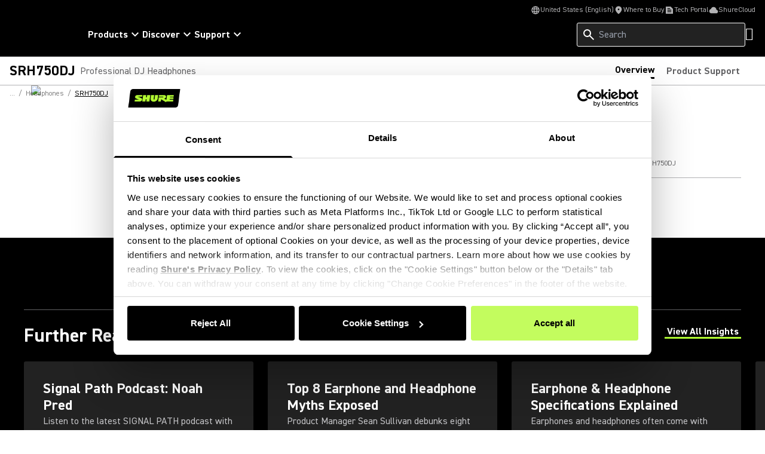

--- FILE ---
content_type: text/html; charset=utf-8
request_url: https://www.shure.com/en-US/products/headphones/srh750dj
body_size: 43815
content:
<!DOCTYPE html><html lang="en-US"><head><meta charSet="utf-8"/><meta name="viewport" content="width=device-width"/><title>SRH750DJ - Professional DJ Headphones - Shure USA</title><link rel="icon" href=""/><link rel="canonical" href="https://www.shure.com/en-us/products/headphones/srh750dj"/><meta name="keywords" content="SRH750DJ, DJ headphones, club headphones, headphones mixing, headphones for DJs"/><meta property="og:title" content=""/><meta name="google-site-verification" content="r76og_Jbt6OAkEtG12iOG5GObZvd06ETfzL2kriJFLc"/><meta property="og:description" content="Optimized for DJ mixing, delivering the highest level performance and premium features for the professional DJ."/><meta property="og:image" content="https://products.shureweb.eu/shure_product_db/product_main_images/files/0eb/433/af-/setcard/90048bd6a7e6b007898e8fd75723179e.jpeg"/><meta content="website" property="og:type"/><meta property="og:url" content="https://www.shure.com/en-us/products/headphones/srh750dj"/><meta class="swiftype" name="group" data-type="enum" content="Product"/><meta class="swiftype" name="language" data-type="enum" content="en-US"/><meta class="swiftype" name="description" data-type="enum" content="Optimized for DJ mixing, delivering the highest level performance and premium features for the professional DJ."/><meta class="swiftype" name="image" data-type="enum" content="https://products.shureweb.eu/shure_product_db/product_main_images/files/0eb/433/af-/setcard/90048bd6a7e6b007898e8fd75723179e.jpeg"/><meta class="swiftype" name="category" data-type="enum" content="headphones"/><meta class="swiftype" name="discontinued" data-type="enum" content="true"/><link rel="stylesheet" href="https://content-files.shure.com/cdn/public/assets/featuredVideo.css"/><link rel="stylesheet" href="https://content-files.shure.com/cdn/public/assets/innerZoom.css"/><link rel="stylesheet" href="https://content-files.shure.com/cdn/public/assets/retailSolutions.css"/><link rel="stylesheet" href="https://content-files.shure.com/cdn/public/assets/powerReviews.css"/><script type="text/javascript" id="RetailSoultionScript" defer="">
              window.onRsProductApiClientReady = function (rsProductApiClient) {
                window.Rs.Events.Client = rsProductApiClient;
              }
            </script><script src="https://store.shure.com/rs/js/v3/rs.min.js" class="rsJs" async=""></script><script>
            document.addEventListener('DOMContentLoaded', () => {
              (function(t,e,s,o){var n,a,c;t.SMCX=t.SMCX||[],e.getElementById(o)||(n=e.getElementsByTagName(s),a=n[n.length-1],c=e.createElement(s),c.type="text/javascript",c.async=!0,c.id=o,c.src="https://widget.surveymonkey.com/collect/website/js/tRaiETqnLgj758hTBazgd4xLwA22va5PfWzzV1_2FuLGsstcoF_2FZl6sdVtWFXJTe6n.js",a.parentNode.insertBefore(c,a))})(window,document,"script","smcx-sdk");
            });
          </script><script id="Cookiebot" src="https://consent.cookiebot.com/uc.js" data-cbid="7bc08814-6814-458f-ae17-31b50012288a" type="text/javascript" async="" data-georegions="{&#x27;region&#x27;:&#x27;US-06&#x27;,&#x27;cbid&#x27;:&#x27;662ded62-36b5-4d0f-b463-b3aca6228a6f&#x27;}"></script><script async="" data-cookieconsent="ignore">
              window.dataLayer = window.dataLayer || [];
              function gtag() {
                  dataLayer.push(arguments);
              }
              gtag("consent", "default", {
                  ad_personalization: "denied",
                  ad_storage: "denied",
                  ad_user_data: "denied",
                  analytics_storage: "denied",
                  functionality_storage: "denied",
                  personalization_storage: "denied",
                  security_storage: "granted",
                  wait_for_update: 500,
              });
              gtag("set", "ads_data_redaction", true);
              gtag("set", "url_passthrough", false);
            </script><script>
              if (navigator.globalPrivacyControl === true) {
                window.addEventListener('CookiebotOnDialogDisplay', function() {
                const dialog = document.getElementById('CybotCookiebotDialog');
                  if (dialog) dialog.style.display = 'none';
                });
              }
            </script><meta name="next-head-count" content="28"/><link rel="preconnect" href="https://fonts.gstatic.com" crossorigin="anonymous"/><link rel="preconnect" href="https://shure.widen.net"/><link rel="preconnect" href="https://previews.us-east-1.widencdn.net"/><link rel="preconnect" href="https://shu-media.cdn-rs.com"/><link rel="preconnect" href="https://sdk.privacy-center.org/"/><link rel="preconnect" href="https://products.shureweb.eu/"/><link rel="preconnect" href="https://store.shure.com/"/><link rel="preload" href="/shureredesign/_next/static/media/13ea1491b8e09cb1-s.p.woff2" as="font" type="font/woff2" crossorigin="anonymous" data-next-font="size-adjust"/><link rel="preload" href="/shureredesign/_next/static/media/b94d07ab269c4947-s.p.woff2" as="font" type="font/woff2" crossorigin="anonymous" data-next-font="size-adjust"/><link rel="preload" href="/shureredesign/_next/static/media/e7addd7e07f5abdd-s.p.woff2" as="font" type="font/woff2" crossorigin="anonymous" data-next-font="size-adjust"/><link rel="preload" href="/shureredesign/_next/static/media/5e0ea1c16cf023ad-s.p.woff2" as="font" type="font/woff2" crossorigin="anonymous" data-next-font="size-adjust"/><link rel="preload" href="/shureredesign/_next/static/media/ac4521837fd6f410-s.p.woff2" as="font" type="font/woff2" crossorigin="anonymous" data-next-font="size-adjust"/><link rel="preload" href="/shureredesign/_next/static/media/2e99afb45a3c5a72-s.p.woff2" as="font" type="font/woff2" crossorigin="anonymous" data-next-font="size-adjust"/><link rel="preload" href="/shureredesign/_next/static/media/f61c9b5458b73e51-s.p.woff2" as="font" type="font/woff2" crossorigin="anonymous" data-next-font="size-adjust"/><link rel="preload" href="/shureredesign/_next/static/media/5ac9ea3a2dc25311-s.p.woff2" as="font" type="font/woff2" crossorigin="anonymous" data-next-font="size-adjust"/><link rel="preload" href="/shureredesign/_next/static/media/947f46d23a6e7f2a-s.p.woff2" as="font" type="font/woff2" crossorigin="anonymous" data-next-font="size-adjust"/><link rel="preload" href="/shureredesign/_next/static/media/b3a3cb4ad1f622ed-s.p.woff2" as="font" type="font/woff2" crossorigin="anonymous" data-next-font="size-adjust"/><link rel="preload" href="/shureredesign/_next/static/media/83d60eff1304f4a3-s.p.woff2" as="font" type="font/woff2" crossorigin="anonymous" data-next-font="size-adjust"/><link rel="preload" href="/shureredesign/_next/static/media/f5167b074956afb8-s.p.woff2" as="font" type="font/woff2" crossorigin="anonymous" data-next-font="size-adjust"/><link rel="preload" href="/shureredesign/_next/static/css/511d745c9f16a243.css" as="style"/><link rel="stylesheet" href="/shureredesign/_next/static/css/511d745c9f16a243.css" data-n-g=""/><link rel="preload" href="/shureredesign/_next/static/css/e3f23e111b874094.css" as="style"/><link rel="stylesheet" href="/shureredesign/_next/static/css/e3f23e111b874094.css" data-n-p=""/><noscript data-n-css=""></noscript><script defer="" nomodule="" src="/shureredesign/_next/static/chunks/polyfills-42372ed130431b0a.js"></script><script src="https://www.youtube.com/iframe_api" defer="" data-nscript="beforeInteractive"></script><script src="/shureredesign/_next/static/chunks/webpack-41273e38712c115f.js" defer=""></script><script src="/shureredesign/_next/static/chunks/framework-5a1e72409cafbd7e.js" defer=""></script><script src="/shureredesign/_next/static/chunks/main-e21ffa462cf08f8a.js" defer=""></script><script src="/shureredesign/_next/static/chunks/pages/_app-675a308df51a6938.js" defer=""></script><script src="/shureredesign/_next/static/chunks/7d0bf13e-5b34c1273c0c9a99.js" defer=""></script><script src="/shureredesign/_next/static/chunks/234-70567302085a7a6c.js" defer=""></script><script src="/shureredesign/_next/static/chunks/370-656ea2daf9f73682.js" defer=""></script><script src="/shureredesign/_next/static/chunks/pages/%5B%5B...path%5D%5D-4ae1ffd981b4b1d3.js" defer=""></script><script src="/shureredesign/_next/static/U12sG_9IjG47kgTIZKh8y/_buildManifest.js" defer=""></script><script src="/shureredesign/_next/static/U12sG_9IjG47kgTIZKh8y/_ssgManifest.js" defer=""></script></head><body><div id="__next"><div class="__variable_dfe3d4 __variable_3f4115 __variable_c9fc00 __variable_87082f __variable_ab0343 __variable_fafeaf __variable_c3a17e __variable_e8d389 __variable_391f82 __variable_02aa0e __variable_a7785d __variable_b2ab40"><noscript><iframe src="https://www.googletagmanager.com/ns.html?id=GTM-KF9M9FJL"
            height="0" width="0" style="display:none;visibility:hidden"></iframe></noscript><div class="prod-mode black"><!--$--><!--$--><!--/$--><!--$--><div class="h-[59px] lg:h-auto"><header class="fixed bg-black black border-b border-prismgray-s50 w-full z-[11] lg:relative top-0"><div class="flex flex-col text-white [&amp;_svg]:fill-white max-w-[1440px] mx-auto"><div class="duration-300 absolute -top-full focus-within:top-8 left-1/2 -translate-x-1/2 text-black [&amp;_span_svg]:fill-black z-[13]"><button aria-label="Skip To Content" class="duration-300 rounded d-body-m-bold active:shadow-border disabled:shadow-none inline-flex gap-x-8 items-center cursor-pointer [&amp;_svg]:duration-300 [&amp;_svg]:w-16 [&amp;_svg]:h-20 py-12 pl-16 pr-12 disabled:bg-prismgray-t30 disabled:text-prismgray-s30 active:bg-prismgreen primaryCTA bg-prismgreen lg:hover:bg-prismgreen-s20 [&amp;_svg]:disabled:fill-prismgray-s30" type="button"><span>Skip To Content</span></button></div><div class="hidden lg:block"><ul class="flex flex-col gap-y-8 lg:gap-y-0 lg:flex-row lg:items-center lg:justify-end gap-x-16 px-16 xxl:px-32 pt-8 pb-8 lg:pb-4 border-b border-black lg:border-none"><li><button type="button" class="flex gap-x-4 items-center d-body-s-regular lg:text-prismgray lg:[&amp;_svg]:fill-prismgray [&amp;_svg]:w-16 [&amp;_svg]:h-16"><span><svg xmlns="http://www.w3.org/2000/svg" height="24" viewBox="0 -960 960 960" width="24"><path d="M480-80q-82 0-155-31.5t-127.5-86Q143-252 111.5-325T80-480q0-83 31.5-155.5t86-127Q252-817 325-848.5T480-880q83 0 155.5 31.5t127 86q54.5 54.5 86 127T880-480q0 82-31.5 155t-86 127.5q-54.5 54.5-127 86T480-80Zm0-82q26-36 45-75t31-83H404q12 44 31 83t45 75Zm-104-16q-18-33-31.5-68.5T322-320H204q29 50 72.5 87t99.5 55Zm208 0q56-18 99.5-55t72.5-87H638q-9 38-22.5 73.5T584-178ZM170-400h136q-3-20-4.5-39.5T300-480q0-21 1.5-40.5T306-560H170q-5 20-7.5 39.5T160-480q0 21 2.5 40.5T170-400Zm216 0h188q3-20 4.5-39.5T580-480q0-21-1.5-40.5T574-560H386q-3 20-4.5 39.5T380-480q0 21 1.5 40.5T386-400Zm268 0h136q5-20 7.5-39.5T800-480q0-21-2.5-40.5T790-560H654q3 20 4.5 39.5T660-480q0 21-1.5 40.5T654-400Zm-16-240h118q-29-50-72.5-87T584-782q18 33 31.5 68.5T638-640Zm-234 0h152q-12-44-31-83t-45-75q-26 36-45 75t-31 83Zm-200 0h118q9-38 22.5-73.5T376-782q-56 18-99.5 55T204-640Z"></path></svg></span><div class="flex flex-col items-start"><span>United States (English)</span></div></button></li><li><a target="" class="flex gap-x-4 items-center d-body-s-regular lg:text-prismgray lg:[&amp;_svg]:fill-prismgray [&amp;_svg]:w-16 [&amp;_svg]:h-16 anchorLink" aria-label="Link to /en-US/dealer_locator" href="/en-US/dealer_locator"><span class="flex w-16 h-16"></span><span>Where to Buy</span></a></li><li><a target="_blank" class="flex gap-x-4 items-center d-body-s-regular lg:text-prismgray lg:[&amp;_svg]:fill-prismgray [&amp;_svg]:w-16 [&amp;_svg]:h-16 anchorLink" aria-label="Link to https://techportal.shure.com/en" href="https://techportal.shure.com/en"><span class="flex w-16 h-16"></span><span>Tech Portal</span><span class="sr-only text-white bg-black"> (Opens in a new tab)</span></a></li><li><a target="_blank" class="flex gap-x-4 items-center d-body-s-regular lg:text-prismgray lg:[&amp;_svg]:fill-prismgray [&amp;_svg]:w-16 [&amp;_svg]:h-16 anchorLink" aria-label="Link to https://cloud.shure.com" href="https://cloud.shure.com"><span class="flex w-16 h-16"></span><span>ShureCloud</span><span class="sr-only text-white bg-black"> (Opens in a new tab)</span></a></li></ul></div><div class="section-two"><div class="flex gap-x-40 px-16 pt-16 xxl:px-24 lg:pt-8 pb-16 items-center"><div class="w-[87px] h-16 lg:w-[131px] lg:h-24"></div><div class="hidden lg:block animate-fadeIn fixed lg:static w-screen lg:w-auto left-0 z-[11] bg-prismgray-s60 lg:bg-transparent" style="top:94px;height:auto"><nav class="p-16 lg:p-0"><ul class="flex flex-col lg:flex-row gap-x-24 gap-y-16 lg:gap-y-0 lg:items-center"><li><button class="animate-fadeIn flex items-center gap-x-4 m-headline-s-bold lg:d-body-m-bold lg:hover:text-prismgreen [&amp;_svg]:-rotate-90 lg:[&amp;_svg]:rotate-0 lg:[&amp;_svg]:hover:rotate-180 lg:[&amp;_span_svg]:hover:fill-prismgreen" type="button"><span>Products</span><span><svg xmlns="http://www.w3.org/2000/svg" height="24" viewBox="0 -960 960 960" width="24"><path d="M480-345 240-585l56-56 184 184 184-184 56 56-240 240Z"></path></svg></span></button></li><li><button class="animate-fadeIn flex items-center gap-x-4 m-headline-s-bold lg:d-body-m-bold lg:hover:text-prismgreen [&amp;_svg]:-rotate-90 lg:[&amp;_svg]:rotate-0 lg:[&amp;_svg]:hover:rotate-180 lg:[&amp;_span_svg]:hover:fill-prismgreen" type="button"><span>Discover</span><span><svg xmlns="http://www.w3.org/2000/svg" height="24" viewBox="0 -960 960 960" width="24"><path d="M480-345 240-585l56-56 184 184 184-184 56 56-240 240Z"></path></svg></span></button></li><li><button class="animate-fadeIn flex items-center gap-x-4 m-headline-s-bold lg:d-body-m-bold lg:hover:text-prismgreen [&amp;_svg]:-rotate-90 lg:[&amp;_svg]:rotate-0 lg:[&amp;_svg]:hover:rotate-180 lg:[&amp;_span_svg]:hover:fill-prismgreen" type="button"><span>Support</span><span><svg xmlns="http://www.w3.org/2000/svg" height="24" viewBox="0 -960 960 960" width="24"><path d="M480-345 240-585l56-56 184 184 184-184 56 56-240 240Z"></path></svg></span></button></li></ul></nav></div><div class="flex gap-x-16 lg:gap-x-24 items-center ml-auto [&amp;_svg]:fill-white"><div class="hidden lg:block animate-fadeIn fixed lg:static w-screen lg:w-auto left-0 z-[11] bg-prismgray-s60 lg:bg-transparent p-16 lg:p-0" style="top:94px;height:auto"><div class="relative lg:min-h-40"><div class="globalSearchHeaderWrapper [&amp;_.sui-layout-main-header]:mb-0"><div class="flex flex-col justify-start"><div class="relative w-full"><div class="sui-search-box"><div class="sui-search-box__wrapper w-full"><input type="text" placeholder="Search" aria-label="Search" class="sui-search-box__text-input caret-prismgreen !h-[40px] bg-black lg:bg-prismgray-s60" value=""/></div><input id="header-search-form" type="submit" aria-label="Search icon" class="button sui-search-box__submit" value="Search"/></div><span class="absolute top-8 !top-1/2 -translate-y-1/2 left-8 [&amp;_svg]:w-24 [&amp;_svg]:h-24 [&amp;_svg]:fill-white"><svg xmlns="http://www.w3.org/2000/svg" height="24" viewBox="0 -960 960 960" width="24"><path d="M784-120 532-372q-30 24-69 38t-83 14q-109 0-184.5-75.5T120-580q0-109 75.5-184.5T380-840q109 0 184.5 75.5T640-580q0 44-14 83t-38 69l252 252-56 56ZM380-400q75 0 127.5-52.5T560-580q0-75-52.5-127.5T380-760q-75 0-127.5 52.5T200-580q0 75 52.5 127.5T380-400Z"></path></svg></span><div id="globalSearchSuggestions" class="sui-search-box__autocomplete-container absolute w-full bg-prismgray-t70 z-10 py-24 px-16 hidden"><div class="flex items-baseline flex-col gap-y-24"><div><div class="text-black m-label-s uppercase mb-16">Top Product Matches</div><div class="text-black d-body-m-regular">No Product</div></div><div><div class="text-black m-label-s uppercase mb-16">Top Document Matches</div><div class="text-black d-body-m-regular">No Product</div></div><div class="d-body-m-bold flex flex-row w-full justify-center "><a class="duration-300 rounded d-body-m-bold active:shadow-border disabled:shadow-none inline-flex gap-x-8 items-center cursor-pointer [&amp;_svg]:w-16 [&amp;_svg]:h-20 py-12 pl-16 pr-12 disabled:bg-prismgray-t30 disabled:text-prismgray-s30 active:bg-prismgreen bg-black text-white hover:bg-prismgreen hover:text-black focus-visible:bg-prismgreen focus-visible:text-black active:text-black [&amp;_svg]:!fill-prismgreen [&amp;_svg]:hover:!fill-black [&amp;_svg]:focus-visible:!fill-black [&amp;_svg]:disabled:fill-prismgray-s30 w-full justify-center" href="/en-US/Search?q="><span>View All Matches</span></a></div></div></div></div></div></div></div></div><span class="block w-32 h-[28px]"></span></div></div></div><div class="fixed top-0 right-0 w-full h-full duration-200 -z-[1] bg-black/0 hidden" id="langModal" aria-hidden="true"><div class="flex flex-col gap-y-16 relative bg-white p-40 shadow-[0_2px_4px_rgba(0,0,0,0.2)] h-screen max-w-[500px] -translate-x-full duration-300 text-black [&amp;_span_svg]:fill-black closing"><div class="flex justify-between items-center pb-24 border-b border-black"><span class="d-headline-s-bold">Choose Your Country</span><button type="button" aria-label="close model" class="ml-16" tabindex="-1"></button></div><div class="modal-content h-full"></div></div></div></div></header></div><!--/$--><!--/$--><main class="relative" id="main-content" tabindex="-1"><!--$--><!--$--><div class="h-[84px] z-[10] relative bg-white md:h-[66px] lg:sticky lg:top-0 lg:h-auto"><div class="fixed bg-white border-b border-prismgray w-full [&amp;_.quantity-selector]:hidden lg:min-h-[48px] lg:flex lg:mt-0 lg:pt-0 lg:static top-[59px]"><div class="w-full max-w-[1440px] mx-auto pl-16 xxl:pl-24 lg:pt-[0] lg:flex lg:justify-between lg:gap-3" id="productSubNav"><div class="content-center flex items-center min-h-[48px] md:min-h-[auto]"><div class="m-body-l-bold md:d-body-l-bold inline relative top-0 md:top-[8px] lg:top-0">SRH750DJ</div></div><div class="flex mt-[2px] md:mt-0 lg:justify-end"><ul class="flex pt-4 lg:pt-[0] text-center gap-x-8 [&amp;_.active]:text-black [&amp;_.active]:border-b-3 items-center md:mr-[22px]" role="list"><li class="m-body-m-bold md:d-body-m-bold text-prismgray-s30 font-bold mr-20 inline-block content-center pb-[5px] lg:pb-[0] active"><a class="undefined anchorLink" aria-label="Link to /en-US/products/headphones/srh750dj" href="/en-US/products/headphones/srh750dj">Overview</a></li><li class="m-body-m-bold md:d-body-m-bold text-prismgray-s30 font-bold mr-20 inline-block content-center pb-[5px] lg:pb-[0]"><button type="button">Product Support</button></li></ul></div></div></div></div><!--/$--><!--$--><nav class="!bg-white"><div class="pl-[10px] container-max mx-auto capitalize pb-80 md:pb-96 hidden md:block absolute top-auto left-1/2 -translate-x-1/2 z-[2] w-full !pb-0"><div class="inline-flex"></div><div class="inline-flex"><button type="button" class="d-body-s-regular group"><span class="px-[6px] opacity-50 text-black">...</span><span class="opacity-50 text-black">/</span></button></div><div class="inline-flex"><a class="d-body-s-regular group anchorLink" aria-label="Link to /en-US/products/headphones" href="/en-US/products/headphones"><span class="group-hover:underline group-hover:underline-offset-4 group-hover:opacity-100 opacity-50 text-black px-[6px] transition duration-300 ease-in-out">Headphones</span><span class="opacity-50 text-black">/</span></a></div><span class="d-body-s-regular pl-[6px] underline underline-offset-4 text-black"><span>SRH750DJ</span></span></div></nav><!--/$--><!--/$--><div class="relative overflow-hidden"><!--$--><!--$--><div id="overview-section"><!--$--><div class="bg-white pb-48 lg:pb-[66px]"><section class="bg-white flex justify-center items-center w-full lg:px-16"><div class="flex flex-col gap-6 w-full max-w-[1200px] lg:flex-row"><div class="flex-auto basis-1/2 overflow-hidden"><div class="splide"><div class="splide__track"><ul class="splide__list"></ul></div></div><div class="splide justify-center w-full is-initialized is-active flex" aria-label="The carousel with thumbnails. Selecting a thumbnail will change the main carousel"><div class="splide__track"><ul class="splide__list"></ul></div></div><div class="hidden"><div class="fixed top-0 right-0 w-full h-full duration-200 -z-[1] bg-black/0 hidden" id="modal" aria-hidden="true"><div class="flex flex-col gap-y-16 relative bg-white p-40 shadow-[0_2px_4px_rgba(0,0,0,0.2)] h-screen max-w-[500px] -translate-x-full duration-300 h-auto w-full !max-w-[1200px] m-auto overflow-y-auto p-[20px] closing"><button type="button" aria-label="close-modal" class="absolute top-[42px] right-[42px] bg-transparent border-none cursor-pointer w-24 h-24 z-10" tabindex="-1"><span class="relative flex w-full h-full before:absolute before:top-1/2 before:left-1/2 before:w-[2px] before:h-full before:bg-black before:-rotate-45 before:-translate-x-1/2 before:-translate-y-1/2 after:absolute after:top-1/2 after:left-1/2 after:w-[2px] after:h-full after:bg-black after:rotate-45 after:-translate-x-1/2 after:-translate-y-1/2"></span></button><div class="modal-content h-full"><div class="m-auto w-full max-w-[1075px]"><div class="splide"><div class="splide__track"><ul class="splide__list"></ul></div><button class="absolute top-[50%] z-[1] [&amp;_*]:duration-500 duration-500 btn-icon hover:cursor-pointer [&amp;_svg]:hover:fill-prismgreen [&amp;_svg_path]:hover:fill-black [&amp;_svg_circle]:hover:stroke-none [&amp;_svg]:focus-visible:fill-prismgreen [&amp;_svg_path]:focus-visible:fill-black [&amp;_svg]:focus-visible:stroke-none [&amp;_svg]:disabled:fill-transparent [&amp;_svg]:disabled:cursor-not-allowed [&amp;_svg_path]:disabled:fill-prismgray [&amp;_svg_circle]:disabled:stroke-prismgray" type="button" aria-label="Previous slide" disabled=""><span><svg width="40" height="40" viewBox="0 0 40 40" fill="none" xmlns="http://www.w3.org/2000/svg"><mask id="mask0_3849_74782" maskUnits="userSpaceOnUse" x="8" y="8" width="24" height="24" style="mask-type:alpha"><rect x="8" y="8" width="24" height="24" fill="#D9D9D9"></rect></mask><circle cx="20" cy="20" r="19.5" stroke="black"></circle><g mask="url(#mask0_3849_74782)"><path d="M15.825 21L21.425 26.6L20 28L12 20L20 12L21.425 13.4L15.825 19H28V21H15.825Z" fill="black"></path></g></svg></span></button><button class="absolute top-[50%] z-[1] [&amp;_*]:duration-500 duration-500 btn-icon hover:cursor-pointer [&amp;_svg]:hover:fill-prismgreen [&amp;_svg_path]:hover:fill-black [&amp;_svg_circle]:hover:stroke-none [&amp;_svg]:focus-visible:fill-prismgreen [&amp;_svg_path]:focus-visible:fill-black [&amp;_svg]:focus-visible:stroke-none [&amp;_svg]:disabled:fill-transparent [&amp;_svg]:disabled:cursor-not-allowed [&amp;_svg_path]:disabled:fill-prismgray [&amp;_svg_circle]:disabled:stroke-prismgray right-0" type="button" aria-label="Next slide"><span><svg width="40" height="40" viewBox="0 0 40 40" fill="none" xmlns="http://www.w3.org/2000/svg"><mask id="mask0_3849_74783" maskUnits="userSpaceOnUse" x="8" y="8" width="24" height="24" style="mask-type:alpha"><rect x="8" y="8" width="24" height="24" fill="#D9D9D9"></rect></mask><circle cx="20" cy="20" r="19.5" stroke="black"></circle><g mask="url(#mask0_3849_74783)"><path d="M24.175 21H12V19H24.175L18.575 13.4L20 12L28 20L20 28L18.575 26.6L24.175 21Z" fill="black"></path></g></svg></span></button></div></div><div class="splide justify-center w-full is-initialized is-active flex" aria-label="The carousel with thumbnails. Selecting a thumbnail will change the main carousel"><div class="splide__track"><ul class="splide__list"></ul></div></div></div></div></div></div></div><div class="flex-auto lg:flex-[0_1_486px] basis-1/2 relative px-16 lg:px-0"><div class="pb-3 lg:pt-72 relative max-w-[486px]"><div class="flex gap-[12px] lg:absolute lg:top-[26px]"><div class="static inline-block mb-1.5 d-body-m-bold uppercase pt-4 pb-[3px] px-12 bg-prismblue rounded-tl-lg rounded-br-lg skew-x-[-4deg] lg:mb-0 text-white bg-red"><div class="skew-x-[4deg]">Discontinued</div></div></div><h1 class="font-DinBold text-2xl text-black sm:d-headline-s-bold sm:pb-1">SRH750DJ</h1><div class="flex items-center flex-wrap gap-x-[9px]"><p class="text-prismgray-s30 text-sm sm:d-body-l-regular">Professional DJ Headphones</p><p class="m-body-s-regular text-prismgray-s30 relative top-0.5 sm:d-body-s-regular sm:pt-1.5 sm:top-0">SKU: <!-- -->SRH750DJ</p></div></div><div class="non-us-price flex flex-col justify-item-start items-start gap-16 max-w-[486px] sm:flex-row sm:items-center mb-16 border-t border-prismgray pt-18"><div class="non-ecommerce-cta flex justify-item-start items-center flex-wrap w-full gap-3 sm:flex-[1_1_306px] sm:flex-nowrap"></div></div><div class="flex justify-start items-center flex-wrap gap-x-[16px] max-w-[486px]"></div><div class="flex flex-col gap-x-[8px] max-w-[486px] md:flex-row"></div><div class="max-w-[486px]"></div></div></div></section><div class="[&amp;&gt;div]:mb-0"><!--$--><div class="container-spacing container-max"></div><!--/$--></div></div><!--/$--><!--$--><!--/$--><!--$--><!--/$--><!--$--><!--/$--><!--$--><!--/$--><!--$--><div class="container-spacing container-max"><div class="container"><div class="flex gap-x-24 gap-y-8 items-start justify-start flex-wrap md:flex-nowrap mb-16 md:mb-24 border-t [&amp;_.noDescription]:md:items-end border-t-prismgray-s30 pt-16 md:pt-24"><h2 class="w-full text-white m-headline-s-bold md:d-headline-s-bold">Related Products</h2></div></div><div class="container grid gap-16 grid-cols-4 md:grid-cols-12 sm:gap-24"><div class="col-span-2 md:col-span-4 lg:col-span-3 rounded-sm p-0 h-[365px] sm:h-[500px] animate-pulseCustomDark"></div><div class="col-span-2 md:col-span-4 lg:col-span-3 rounded-sm p-0 h-[365px] sm:h-[500px] animate-pulseCustomDark"></div><div class="col-span-2 md:col-span-4 lg:col-span-3 rounded-sm p-0 h-[365px] sm:h-[500px] animate-pulseCustomDark"></div><div class="col-span-2 md:col-span-4 lg:col-span-3 rounded-sm p-0 h-[365px] sm:h-[500px] animate-pulseCustomDark"></div></div></div><!--/$--><!--$--><div class="container-spacing container-max"><div class="flex flex-col relative"><div class="container border-t border-[#626264]"><h3 class="text-3xl text-white w-full m-headline-s-bold md:d-headline-s-bold mt-6">Reviews</h3><div id="pr-review-image-display"></div><div id="pr-reviews"></div><div id="pr-review-list"></div></div></div></div><!--/$--><!--$--><div class="container-spacing container-max"><div class="[&amp;_.cardDescription]:!line-clamp-[3]"><div class="container"><div class="flex gap-x-24 gap-y-8 items-start justify-start flex-wrap md:flex-nowrap mb-16 md:mb-24 border-t [&amp;_.noDescription]:md:items-end border-t-prismgray-s30 pt-16 md:pt-24"><h2 class="w-full text-white m-headline-s-bold md:d-headline-s-bold">Further Reading</h2><div class="flex flex-col gap-y-8 w-full noDescription"><div class="flex"><div><a target="_blank" class="duration-300 rounded d-body-m-bold active:shadow-border disabled:shadow-none inline-flex gap-x-8 items-center cursor-pointer [&amp;_svg]:duration-300 [&amp;_svg]:w-16 [&amp;_svg]:h-20 tertiaryCTA relative leading-7 before:absolute before:w-full before:h-[3px] before:bg-prismgreen before:left-0 before:bottom-0 before:duration-300 hover:before:bg-transparent px-4 before:disabled:bg-prismgray disabled:bg-transparent hover:bg-prismgreen hover:text-black hover:border-prismgreen active:bg-prismgreen text-white disabled:text-prismgray anchorLink" aria-label="Link to /en-US/insights" href="/en-US/insights"><span>View All Insights</span><span class="sr-only text-white bg-black"> (Opens in a new tab)</span></a></div></div></div></div></div><div class="[&amp;_.productcard]:h-full [&amp;_.controller]:!justify-end [&amp;_.imageWrapper]:aspect-picture"><div class="carousel overflow-hidden"><div class="carouselContainer relative grid grid-cols-2 md:grid-cols-12 gap-x-24 container"><div class="col-span-full"><div class="splide" aria-label="Carousel"><div class="splide__track !overflow-visible duration-300 -translate-x-10 md:translate-x-0"><ul class="splide__list"><li class="splide__slide"><div class="flex flex-col justify-start items-center rounded animate-fadeIn flex-grow h-full duration-300 [&amp;_*]:duration-300 relative bg-prismgray-s60 lg:hover:bg-white [&amp;_.cardTitle]:lg:hover:text-black [&amp;_.cardEyebrow]:lg:hover:text-black [&amp;_.cardDescription]:lg:hover:text-black [&amp;_.tertiaryCTA]:lg:hover:text-black [&amp;_.tertiaryCTA]:lg:hover:before:bg-transparent [&amp;_.tertiaryCTA]:lg:hover:bg-prismgreen [&amp;_.primaryCTA]:lg:hover:bg-prismgreen-s20"><a target="" class="absolute w-full h-full top-0 z-[1] [&amp;_+div_img]:lg:hover:scale-105 anchorLink" aria-label="Link to /en-US/insights/signal-path-podcast-noah-pred" href="/en-US/insights/signal-path-podcast-noah-pred"></a><div class="relative w-full [&amp;_img]:object-cover rounded-t overflow-hidden imageWrapper"><img alt="Noah Pred headshot" loading="lazy" decoding="async" data-nimg="fill" style="position:absolute;height:100%;width:100%;left:0;top:0;right:0;bottom:0;color:transparent" sizes="(min-width: 1320px) 588px, (min-width: 780px) calc(43.46vw + 23px), calc(100vw - 32px)" srcSet="https://shure.widen.net/content/l5szaxz7xq/webp/signal-path-podcast-noah-pred_header.webp?position=c&amp;color=ffffffff&amp;quality=80&amp;u=zenegx 16w, https://shure.widen.net/content/l5szaxz7xq/webp/signal-path-podcast-noah-pred_header.webp?position=c&amp;color=ffffffff&amp;quality=80&amp;u=zenegx 32w, https://shure.widen.net/content/l5szaxz7xq/webp/signal-path-podcast-noah-pred_header.webp?position=c&amp;color=ffffffff&amp;quality=80&amp;u=zenegx 48w, https://shure.widen.net/content/l5szaxz7xq/webp/signal-path-podcast-noah-pred_header.webp?position=c&amp;color=ffffffff&amp;quality=80&amp;u=zenegx 64w, https://shure.widen.net/content/l5szaxz7xq/webp/signal-path-podcast-noah-pred_header.webp?position=c&amp;color=ffffffff&amp;quality=80&amp;u=zenegx 96w, https://shure.widen.net/content/l5szaxz7xq/webp/signal-path-podcast-noah-pred_header.webp?position=c&amp;color=ffffffff&amp;quality=80&amp;u=zenegx 128w, https://shure.widen.net/content/l5szaxz7xq/webp/signal-path-podcast-noah-pred_header.webp?position=c&amp;color=ffffffff&amp;quality=80&amp;u=zenegx 256w, https://shure.widen.net/content/l5szaxz7xq/webp/signal-path-podcast-noah-pred_header.webp?position=c&amp;color=ffffffff&amp;quality=80&amp;u=zenegx 384w, https://shure.widen.net/content/l5szaxz7xq/webp/signal-path-podcast-noah-pred_header.webp?position=c&amp;color=ffffffff&amp;quality=80&amp;u=zenegx 640w, https://shure.widen.net/content/l5szaxz7xq/webp/signal-path-podcast-noah-pred_header.webp?position=c&amp;color=ffffffff&amp;quality=80&amp;u=zenegx 750w, https://shure.widen.net/content/l5szaxz7xq/webp/signal-path-podcast-noah-pred_header.webp?position=c&amp;color=ffffffff&amp;quality=80&amp;u=zenegx 828w, https://shure.widen.net/content/l5szaxz7xq/webp/signal-path-podcast-noah-pred_header.webp?position=c&amp;color=ffffffff&amp;quality=80&amp;u=zenegx 1080w, https://shure.widen.net/content/l5szaxz7xq/webp/signal-path-podcast-noah-pred_header.webp?position=c&amp;color=ffffffff&amp;quality=80&amp;u=zenegx 1200w, https://shure.widen.net/content/l5szaxz7xq/webp/signal-path-podcast-noah-pred_header.webp?position=c&amp;color=ffffffff&amp;quality=80&amp;u=zenegx 1920w, https://shure.widen.net/content/l5szaxz7xq/webp/signal-path-podcast-noah-pred_header.webp?position=c&amp;color=ffffffff&amp;quality=80&amp;u=zenegx 2048w, https://shure.widen.net/content/l5szaxz7xq/webp/signal-path-podcast-noah-pred_header.webp?position=c&amp;color=ffffffff&amp;quality=80&amp;u=zenegx 3840w" src="https://shure.widen.net/content/l5szaxz7xq/webp/signal-path-podcast-noah-pred_header.webp?position=c&amp;color=ffffffff&amp;quality=80&amp;u=zenegx"/></div><div class="flex md:flex-col flex-grow w-full"><div class="flex contentWrapper flex-col p-32 gap-y-8 flex-grow w-full"><h3 class="cardTitle d-body-l-bold text-white">Signal Path Podcast: Noah Pred</h3><div class="rich-text"><div class="cardDescription d-body-m-regular w-full h-full flex-col text-prismgray-t20 flex">Listen to the latest SIGNAL PATH podcast with NOAH PRED, a Canadian producer, DJ and music educator offering tips on how to keep a creative flow going in the studio.</div></div><div class=""><a title="" target="" class="duration-300 rounded d-body-m-bold active:shadow-border disabled:shadow-none inline-flex gap-x-8 items-center cursor-pointer [&amp;_svg]:duration-300 [&amp;_svg]:w-16 [&amp;_svg]:h-20 tertiaryCTA relative leading-7 before:absolute before:w-full before:h-[3px] before:bg-prismgreen before:left-0 before:bottom-0 before:duration-300 hover:before:bg-transparent px-4 before:disabled:bg-prismgray disabled:bg-transparent hover:bg-prismgreen hover:text-black hover:border-prismgreen active:bg-prismgreen text-white disabled:text-prismgray anchorLink" aria-label="Link to /en-US/insights/signal-path-podcast-noah-pred" href="/en-US/insights/signal-path-podcast-noah-pred"><span>Read Article</span></a></div></div></div></div></li><li class="splide__slide"><div class="flex flex-col justify-start items-center rounded animate-fadeIn flex-grow h-full duration-300 [&amp;_*]:duration-300 relative bg-prismgray-s60 lg:hover:bg-white [&amp;_.cardTitle]:lg:hover:text-black [&amp;_.cardEyebrow]:lg:hover:text-black [&amp;_.cardDescription]:lg:hover:text-black [&amp;_.tertiaryCTA]:lg:hover:text-black [&amp;_.tertiaryCTA]:lg:hover:before:bg-transparent [&amp;_.tertiaryCTA]:lg:hover:bg-prismgreen [&amp;_.primaryCTA]:lg:hover:bg-prismgreen-s20"><a target="" class="absolute w-full h-full top-0 z-[1] [&amp;_+div_img]:lg:hover:scale-105 anchorLink" aria-label="Link to /en-US/insights/top-8-earphone-and-headphone-myths-exposed" href="/en-US/insights/top-8-earphone-and-headphone-myths-exposed"></a><div class="relative w-full [&amp;_img]:object-cover rounded-t overflow-hidden imageWrapper"><img alt="None" loading="lazy" decoding="async" data-nimg="fill" style="position:absolute;height:100%;width:100%;left:0;top:0;right:0;bottom:0;color:transparent" sizes="(min-width: 1320px) 588px, (min-width: 780px) calc(43.46vw + 23px), calc(100vw - 32px)" srcSet="https://shure.widen.net/content/tloqqjzotf/webp/top-8-earphone-and-headphone-myths-exposed_header.webp?position=c&amp;color=ffffffff&amp;quality=80&amp;u=zenegx 16w, https://shure.widen.net/content/tloqqjzotf/webp/top-8-earphone-and-headphone-myths-exposed_header.webp?position=c&amp;color=ffffffff&amp;quality=80&amp;u=zenegx 32w, https://shure.widen.net/content/tloqqjzotf/webp/top-8-earphone-and-headphone-myths-exposed_header.webp?position=c&amp;color=ffffffff&amp;quality=80&amp;u=zenegx 48w, https://shure.widen.net/content/tloqqjzotf/webp/top-8-earphone-and-headphone-myths-exposed_header.webp?position=c&amp;color=ffffffff&amp;quality=80&amp;u=zenegx 64w, https://shure.widen.net/content/tloqqjzotf/webp/top-8-earphone-and-headphone-myths-exposed_header.webp?position=c&amp;color=ffffffff&amp;quality=80&amp;u=zenegx 96w, https://shure.widen.net/content/tloqqjzotf/webp/top-8-earphone-and-headphone-myths-exposed_header.webp?position=c&amp;color=ffffffff&amp;quality=80&amp;u=zenegx 128w, https://shure.widen.net/content/tloqqjzotf/webp/top-8-earphone-and-headphone-myths-exposed_header.webp?position=c&amp;color=ffffffff&amp;quality=80&amp;u=zenegx 256w, https://shure.widen.net/content/tloqqjzotf/webp/top-8-earphone-and-headphone-myths-exposed_header.webp?position=c&amp;color=ffffffff&amp;quality=80&amp;u=zenegx 384w, https://shure.widen.net/content/tloqqjzotf/webp/top-8-earphone-and-headphone-myths-exposed_header.webp?position=c&amp;color=ffffffff&amp;quality=80&amp;u=zenegx 640w, https://shure.widen.net/content/tloqqjzotf/webp/top-8-earphone-and-headphone-myths-exposed_header.webp?position=c&amp;color=ffffffff&amp;quality=80&amp;u=zenegx 750w, https://shure.widen.net/content/tloqqjzotf/webp/top-8-earphone-and-headphone-myths-exposed_header.webp?position=c&amp;color=ffffffff&amp;quality=80&amp;u=zenegx 828w, https://shure.widen.net/content/tloqqjzotf/webp/top-8-earphone-and-headphone-myths-exposed_header.webp?position=c&amp;color=ffffffff&amp;quality=80&amp;u=zenegx 1080w, https://shure.widen.net/content/tloqqjzotf/webp/top-8-earphone-and-headphone-myths-exposed_header.webp?position=c&amp;color=ffffffff&amp;quality=80&amp;u=zenegx 1200w, https://shure.widen.net/content/tloqqjzotf/webp/top-8-earphone-and-headphone-myths-exposed_header.webp?position=c&amp;color=ffffffff&amp;quality=80&amp;u=zenegx 1920w, https://shure.widen.net/content/tloqqjzotf/webp/top-8-earphone-and-headphone-myths-exposed_header.webp?position=c&amp;color=ffffffff&amp;quality=80&amp;u=zenegx 2048w, https://shure.widen.net/content/tloqqjzotf/webp/top-8-earphone-and-headphone-myths-exposed_header.webp?position=c&amp;color=ffffffff&amp;quality=80&amp;u=zenegx 3840w" src="https://shure.widen.net/content/tloqqjzotf/webp/top-8-earphone-and-headphone-myths-exposed_header.webp?position=c&amp;color=ffffffff&amp;quality=80&amp;u=zenegx"/></div><div class="flex md:flex-col flex-grow w-full"><div class="flex contentWrapper flex-col p-32 gap-y-8 flex-grow w-full"><h3 class="cardTitle d-body-l-bold text-white">Top 8 Earphone and Headphone Myths Exposed</h3><div class="rich-text"><div class="cardDescription d-body-m-regular w-full h-full flex-col text-prismgray-t20 flex">Product Manager Sean Sullivan debunks eight of the most popular myths and legends surrounding headphones and earphones.</div></div><div class=""><a title="" target="" class="duration-300 rounded d-body-m-bold active:shadow-border disabled:shadow-none inline-flex gap-x-8 items-center cursor-pointer [&amp;_svg]:duration-300 [&amp;_svg]:w-16 [&amp;_svg]:h-20 tertiaryCTA relative leading-7 before:absolute before:w-full before:h-[3px] before:bg-prismgreen before:left-0 before:bottom-0 before:duration-300 hover:before:bg-transparent px-4 before:disabled:bg-prismgray disabled:bg-transparent hover:bg-prismgreen hover:text-black hover:border-prismgreen active:bg-prismgreen text-white disabled:text-prismgray anchorLink" aria-label="Link to /en-US/insights/top-8-earphone-and-headphone-myths-exposed" href="/en-US/insights/top-8-earphone-and-headphone-myths-exposed"><span>Read Article</span></a></div></div></div></div></li><li class="splide__slide"><div class="flex flex-col justify-start items-center rounded animate-fadeIn flex-grow h-full duration-300 [&amp;_*]:duration-300 relative bg-prismgray-s60 lg:hover:bg-white [&amp;_.cardTitle]:lg:hover:text-black [&amp;_.cardEyebrow]:lg:hover:text-black [&amp;_.cardDescription]:lg:hover:text-black [&amp;_.tertiaryCTA]:lg:hover:text-black [&amp;_.tertiaryCTA]:lg:hover:before:bg-transparent [&amp;_.tertiaryCTA]:lg:hover:bg-prismgreen [&amp;_.primaryCTA]:lg:hover:bg-prismgreen-s20"><a target="" class="absolute w-full h-full top-0 z-[1] [&amp;_+div_img]:lg:hover:scale-105 anchorLink" aria-label="Link to /en-US/insights/earphone-headphone-specifications-explained" href="/en-US/insights/earphone-headphone-specifications-explained"></a><div class="relative w-full [&amp;_img]:object-cover rounded-t overflow-hidden imageWrapper"><img alt="None" loading="lazy" decoding="async" data-nimg="fill" style="position:absolute;height:100%;width:100%;left:0;top:0;right:0;bottom:0;color:transparent" sizes="(min-width: 1320px) 588px, (min-width: 780px) calc(43.46vw + 23px), calc(100vw - 32px)" srcSet="https://shure.widen.net/content/prr4yjv5ix/webp/earphone-headphone-specifications-explained_header.webp?position=c&amp;color=ffffffff&amp;quality=80&amp;u=zenegx 16w, https://shure.widen.net/content/prr4yjv5ix/webp/earphone-headphone-specifications-explained_header.webp?position=c&amp;color=ffffffff&amp;quality=80&amp;u=zenegx 32w, https://shure.widen.net/content/prr4yjv5ix/webp/earphone-headphone-specifications-explained_header.webp?position=c&amp;color=ffffffff&amp;quality=80&amp;u=zenegx 48w, https://shure.widen.net/content/prr4yjv5ix/webp/earphone-headphone-specifications-explained_header.webp?position=c&amp;color=ffffffff&amp;quality=80&amp;u=zenegx 64w, https://shure.widen.net/content/prr4yjv5ix/webp/earphone-headphone-specifications-explained_header.webp?position=c&amp;color=ffffffff&amp;quality=80&amp;u=zenegx 96w, https://shure.widen.net/content/prr4yjv5ix/webp/earphone-headphone-specifications-explained_header.webp?position=c&amp;color=ffffffff&amp;quality=80&amp;u=zenegx 128w, https://shure.widen.net/content/prr4yjv5ix/webp/earphone-headphone-specifications-explained_header.webp?position=c&amp;color=ffffffff&amp;quality=80&amp;u=zenegx 256w, https://shure.widen.net/content/prr4yjv5ix/webp/earphone-headphone-specifications-explained_header.webp?position=c&amp;color=ffffffff&amp;quality=80&amp;u=zenegx 384w, https://shure.widen.net/content/prr4yjv5ix/webp/earphone-headphone-specifications-explained_header.webp?position=c&amp;color=ffffffff&amp;quality=80&amp;u=zenegx 640w, https://shure.widen.net/content/prr4yjv5ix/webp/earphone-headphone-specifications-explained_header.webp?position=c&amp;color=ffffffff&amp;quality=80&amp;u=zenegx 750w, https://shure.widen.net/content/prr4yjv5ix/webp/earphone-headphone-specifications-explained_header.webp?position=c&amp;color=ffffffff&amp;quality=80&amp;u=zenegx 828w, https://shure.widen.net/content/prr4yjv5ix/webp/earphone-headphone-specifications-explained_header.webp?position=c&amp;color=ffffffff&amp;quality=80&amp;u=zenegx 1080w, https://shure.widen.net/content/prr4yjv5ix/webp/earphone-headphone-specifications-explained_header.webp?position=c&amp;color=ffffffff&amp;quality=80&amp;u=zenegx 1200w, https://shure.widen.net/content/prr4yjv5ix/webp/earphone-headphone-specifications-explained_header.webp?position=c&amp;color=ffffffff&amp;quality=80&amp;u=zenegx 1920w, https://shure.widen.net/content/prr4yjv5ix/webp/earphone-headphone-specifications-explained_header.webp?position=c&amp;color=ffffffff&amp;quality=80&amp;u=zenegx 2048w, https://shure.widen.net/content/prr4yjv5ix/webp/earphone-headphone-specifications-explained_header.webp?position=c&amp;color=ffffffff&amp;quality=80&amp;u=zenegx 3840w" src="https://shure.widen.net/content/prr4yjv5ix/webp/earphone-headphone-specifications-explained_header.webp?position=c&amp;color=ffffffff&amp;quality=80&amp;u=zenegx"/></div><div class="flex md:flex-col flex-grow w-full"><div class="flex contentWrapper flex-col p-32 gap-y-8 flex-grow w-full"><h3 class="cardTitle d-body-l-bold text-white">Earphone &amp; Headphone Specifications Explained</h3><div class="rich-text"><div class="cardDescription d-body-m-regular w-full h-full flex-col text-prismgray-t20 flex">Earphones and headphones often come with some fairly intimidating spec sheets. This can make choosing the right model for you a little daunting. Thankfully, we've put together a list of the most commonly seen specs to help you make an informed decision.</div></div><div class=""><a title="" target="" class="duration-300 rounded d-body-m-bold active:shadow-border disabled:shadow-none inline-flex gap-x-8 items-center cursor-pointer [&amp;_svg]:duration-300 [&amp;_svg]:w-16 [&amp;_svg]:h-20 tertiaryCTA relative leading-7 before:absolute before:w-full before:h-[3px] before:bg-prismgreen before:left-0 before:bottom-0 before:duration-300 hover:before:bg-transparent px-4 before:disabled:bg-prismgray disabled:bg-transparent hover:bg-prismgreen hover:text-black hover:border-prismgreen active:bg-prismgreen text-white disabled:text-prismgray anchorLink" aria-label="Link to /en-US/insights/earphone-headphone-specifications-explained" href="/en-US/insights/earphone-headphone-specifications-explained"><span>Read Article</span></a></div></div></div></div></li><li class="splide__slide"><div class="flex flex-col justify-start items-center rounded animate-fadeIn flex-grow h-full duration-300 [&amp;_*]:duration-300 relative bg-prismgray-s60 lg:hover:bg-white [&amp;_.cardTitle]:lg:hover:text-black [&amp;_.cardEyebrow]:lg:hover:text-black [&amp;_.cardDescription]:lg:hover:text-black [&amp;_.tertiaryCTA]:lg:hover:text-black [&amp;_.tertiaryCTA]:lg:hover:before:bg-transparent [&amp;_.tertiaryCTA]:lg:hover:bg-prismgreen [&amp;_.primaryCTA]:lg:hover:bg-prismgreen-s20"><a target="" class="absolute w-full h-full top-0 z-[1] [&amp;_+div_img]:lg:hover:scale-105 anchorLink" aria-label="Link to /en-US/insights/time-ranks-shure-listening-products-on-top" href="/en-US/insights/time-ranks-shure-listening-products-on-top"></a><div class="relative w-full [&amp;_img]:object-cover rounded-t overflow-hidden imageWrapper"><img alt="None" loading="lazy" decoding="async" data-nimg="fill" style="position:absolute;height:100%;width:100%;left:0;top:0;right:0;bottom:0;color:transparent" sizes="(min-width: 1320px) 588px, (min-width: 780px) calc(43.46vw + 23px), calc(100vw - 32px)" srcSet="https://shure.widen.net/content/zfuy2hvmoo/webp/time-ranks-shure-listening-products-on-top_header.webp?position=c&amp;color=ffffffff&amp;quality=80&amp;u=zenegx 16w, https://shure.widen.net/content/zfuy2hvmoo/webp/time-ranks-shure-listening-products-on-top_header.webp?position=c&amp;color=ffffffff&amp;quality=80&amp;u=zenegx 32w, https://shure.widen.net/content/zfuy2hvmoo/webp/time-ranks-shure-listening-products-on-top_header.webp?position=c&amp;color=ffffffff&amp;quality=80&amp;u=zenegx 48w, https://shure.widen.net/content/zfuy2hvmoo/webp/time-ranks-shure-listening-products-on-top_header.webp?position=c&amp;color=ffffffff&amp;quality=80&amp;u=zenegx 64w, https://shure.widen.net/content/zfuy2hvmoo/webp/time-ranks-shure-listening-products-on-top_header.webp?position=c&amp;color=ffffffff&amp;quality=80&amp;u=zenegx 96w, https://shure.widen.net/content/zfuy2hvmoo/webp/time-ranks-shure-listening-products-on-top_header.webp?position=c&amp;color=ffffffff&amp;quality=80&amp;u=zenegx 128w, https://shure.widen.net/content/zfuy2hvmoo/webp/time-ranks-shure-listening-products-on-top_header.webp?position=c&amp;color=ffffffff&amp;quality=80&amp;u=zenegx 256w, https://shure.widen.net/content/zfuy2hvmoo/webp/time-ranks-shure-listening-products-on-top_header.webp?position=c&amp;color=ffffffff&amp;quality=80&amp;u=zenegx 384w, https://shure.widen.net/content/zfuy2hvmoo/webp/time-ranks-shure-listening-products-on-top_header.webp?position=c&amp;color=ffffffff&amp;quality=80&amp;u=zenegx 640w, https://shure.widen.net/content/zfuy2hvmoo/webp/time-ranks-shure-listening-products-on-top_header.webp?position=c&amp;color=ffffffff&amp;quality=80&amp;u=zenegx 750w, https://shure.widen.net/content/zfuy2hvmoo/webp/time-ranks-shure-listening-products-on-top_header.webp?position=c&amp;color=ffffffff&amp;quality=80&amp;u=zenegx 828w, https://shure.widen.net/content/zfuy2hvmoo/webp/time-ranks-shure-listening-products-on-top_header.webp?position=c&amp;color=ffffffff&amp;quality=80&amp;u=zenegx 1080w, https://shure.widen.net/content/zfuy2hvmoo/webp/time-ranks-shure-listening-products-on-top_header.webp?position=c&amp;color=ffffffff&amp;quality=80&amp;u=zenegx 1200w, https://shure.widen.net/content/zfuy2hvmoo/webp/time-ranks-shure-listening-products-on-top_header.webp?position=c&amp;color=ffffffff&amp;quality=80&amp;u=zenegx 1920w, https://shure.widen.net/content/zfuy2hvmoo/webp/time-ranks-shure-listening-products-on-top_header.webp?position=c&amp;color=ffffffff&amp;quality=80&amp;u=zenegx 2048w, https://shure.widen.net/content/zfuy2hvmoo/webp/time-ranks-shure-listening-products-on-top_header.webp?position=c&amp;color=ffffffff&amp;quality=80&amp;u=zenegx 3840w" src="https://shure.widen.net/content/zfuy2hvmoo/webp/time-ranks-shure-listening-products-on-top_header.webp?position=c&amp;color=ffffffff&amp;quality=80&amp;u=zenegx"/></div><div class="flex md:flex-col flex-grow w-full"><div class="flex contentWrapper flex-col p-32 gap-y-8 flex-grow w-full"><h3 class="cardTitle d-body-l-bold text-white">TIME Ranks Shure Listening Products On Top</h3><div class="rich-text"><div class="cardDescription d-body-m-regular w-full h-full flex-col text-prismgray-t20 flex">Recently, the editorial staff at TIME evaluated nearly 3,000 listening products. Partnering with a third-party research service, TIME combed through archives of expert reviews, product specs and media coverage to determine which brand offered the "true audio experience."</div></div><div class=""><a title="" target="" class="duration-300 rounded d-body-m-bold active:shadow-border disabled:shadow-none inline-flex gap-x-8 items-center cursor-pointer [&amp;_svg]:duration-300 [&amp;_svg]:w-16 [&amp;_svg]:h-20 tertiaryCTA relative leading-7 before:absolute before:w-full before:h-[3px] before:bg-prismgreen before:left-0 before:bottom-0 before:duration-300 hover:before:bg-transparent px-4 before:disabled:bg-prismgray disabled:bg-transparent hover:bg-prismgreen hover:text-black hover:border-prismgreen active:bg-prismgreen text-white disabled:text-prismgray anchorLink" aria-label="Link to /en-US/insights/time-ranks-shure-listening-products-on-top" href="/en-US/insights/time-ranks-shure-listening-products-on-top"><span>Read Article</span></a></div></div></div></div></li></ul></div><div class="controller flex justify-between items-center mt-16 md:mt-24"><div class="flex gap-x-16 mr-16 g-mask mb-4"><button class="[&amp;_*]:duration-500 duration-500 btn-icon hover:cursor-pointer [&amp;_svg]:hover:fill-prismgreen [&amp;_svg_path]:hover:fill-black [&amp;_svg_circle]:hover:stroke-none [&amp;_svg]:focus-visible:fill-prismgreen [&amp;_svg_path]:focus-visible:fill-black [&amp;_svg]:focus-visible:stroke-none [&amp;_svg]:disabled:fill-transparent [&amp;_svg]:disabled:cursor-not-allowed [&amp;_svg_path]:fill-white [&amp;_svg_circle]:stroke-prismgreen [&amp;_svg_path]:focus-visible:stroke-black focus-visible:outline-white [&amp;_svg_path]:disabled:fill-prismgray-s20 [&amp;_svg_circle]:disabled:stroke-prismgray-s20 carousel-arrow-banner-prev" type="button" aria-label="Previous slide"><span><svg width="40" height="40" viewBox="0 0 40 40" fill="none" xmlns="http://www.w3.org/2000/svg"><mask id="mask0_3849_74782" maskUnits="userSpaceOnUse" x="8" y="8" width="24" height="24" style="mask-type:alpha"><rect x="8" y="8" width="24" height="24" fill="#D9D9D9"></rect></mask><circle cx="20" cy="20" r="19.5" stroke="black"></circle><g mask="url(#mask0_3849_74782)"><path d="M15.825 21L21.425 26.6L20 28L12 20L20 12L21.425 13.4L15.825 19H28V21H15.825Z" fill="black"></path></g></svg></span></button><button class="[&amp;_*]:duration-500 duration-500 btn-icon hover:cursor-pointer [&amp;_svg]:hover:fill-prismgreen [&amp;_svg_path]:hover:fill-black [&amp;_svg_circle]:hover:stroke-none [&amp;_svg]:focus-visible:fill-prismgreen [&amp;_svg_path]:focus-visible:fill-black [&amp;_svg]:focus-visible:stroke-none [&amp;_svg]:disabled:fill-transparent [&amp;_svg]:disabled:cursor-not-allowed [&amp;_svg_path]:fill-white [&amp;_svg_circle]:stroke-prismgreen [&amp;_svg_path]:focus-visible:stroke-black focus-visible:outline-white [&amp;_svg_path]:disabled:fill-prismgray-s20 [&amp;_svg_circle]:disabled:stroke-prismgray-s20" type="button" aria-label="Next slide"><span><svg width="40" height="40" viewBox="0 0 40 40" fill="none" xmlns="http://www.w3.org/2000/svg"><mask id="mask0_3849_74783" maskUnits="userSpaceOnUse" x="8" y="8" width="24" height="24" style="mask-type:alpha"><rect x="8" y="8" width="24" height="24" fill="#D9D9D9"></rect></mask><circle cx="20" cy="20" r="19.5" stroke="black"></circle><g mask="url(#mask0_3849_74783)"><path d="M24.175 21H12V19H24.175L18.575 13.4L20 12L28 20L20 28L18.575 26.6L24.175 21Z" fill="black"></path></g></svg></span></button></div></div></div></div></div></div></div></div></div><!--/$--></div><!--/$--><!--/$--></div><div class="fixed top-0 w-full h-full duration-200 -z-[1] bg-black/0 hidden right-0" id="modal" aria-hidden="true"><div class="flex flex-col gap-y-16 relative bg-white p-40 shadow-[0_2px_4px_rgba(0,0,0,0.2)] h-screen max-w-[500px] -translate-x-full duration-300 ml-auto closing"><button type="button" aria-label="close-modal" class="absolute top-[42px] right-[42px] bg-transparent border-none cursor-pointer w-24 h-24 z-10" tabindex="-1"><span class="relative flex w-full h-full before:absolute before:top-1/2 before:left-1/2 before:w-[2px] before:h-full before:bg-black before:-rotate-45 before:-translate-x-1/2 before:-translate-y-1/2 after:absolute after:top-1/2 after:left-1/2 after:w-[2px] after:h-full after:bg-black after:rotate-45 after:-translate-x-1/2 after:-translate-y-1/2"></span></button><div class="modal-content h-full"></div></div></div></main><!--$--><!--$--><footer class="black border-t border-prismgray-s50"><div class="max-w-[1440px] mx-auto"><div class="flex flex-col gap-32 py-32 px-16 lg:gap-40 lg:py-24 lg:px-40"><div class="flex flex-col lg:flex-row gap-32"><div class="flex flex-col lg:w-[29%]"><div class="mb-24 lg:mt-16 relative w-[131px] h-24"><a class="flex w-[131px] h-24 anchorLink" aria-label="Link to /en-US" href="/en-US"><img alt="Shure Logo.png" loading="lazy" decoding="async" data-nimg="fill" style="position:absolute;height:100%;width:100%;left:0;top:0;right:0;bottom:0;color:transparent" sizes="131px" srcSet="https://shure.widen.net/content/t0w379jsk1/png/Shure%20Logo.png 16w, https://shure.widen.net/content/t0w379jsk1/png/Shure%20Logo.png 32w, https://shure.widen.net/content/t0w379jsk1/png/Shure%20Logo.png 48w, https://shure.widen.net/content/t0w379jsk1/png/Shure%20Logo.png 64w, https://shure.widen.net/content/t0w379jsk1/png/Shure%20Logo.png 96w, https://shure.widen.net/content/t0w379jsk1/png/Shure%20Logo.png 128w, https://shure.widen.net/content/t0w379jsk1/png/Shure%20Logo.png 256w, https://shure.widen.net/content/t0w379jsk1/png/Shure%20Logo.png 384w, https://shure.widen.net/content/t0w379jsk1/png/Shure%20Logo.png 640w, https://shure.widen.net/content/t0w379jsk1/png/Shure%20Logo.png 750w, https://shure.widen.net/content/t0w379jsk1/png/Shure%20Logo.png 828w, https://shure.widen.net/content/t0w379jsk1/png/Shure%20Logo.png 1080w, https://shure.widen.net/content/t0w379jsk1/png/Shure%20Logo.png 1200w, https://shure.widen.net/content/t0w379jsk1/png/Shure%20Logo.png 1920w, https://shure.widen.net/content/t0w379jsk1/png/Shure%20Logo.png 2048w, https://shure.widen.net/content/t0w379jsk1/png/Shure%20Logo.png 3840w" src="https://shure.widen.net/content/t0w379jsk1/png/Shure%20Logo.png"/></a></div><div class="px-16 py-24 bg-prismgray-s60 border rounded lg:max-w-[323px] lg:mb-112"><h3 class="text-white d-body-m-bold">Stay Connected!</h3><div class="rich-text"><div class="text-white d-body-s-regular"><span class="ui-provider a b c d e f g h i j k l m n o p q r s t u v w x y z ab ac ae af ag ah ai aj ak" dir="ltr">Get updates about Shure news, product releases, special offers, events and more!</span></div></div><div class="pt-16"><div class="flex flex-col"><div class="relative pt-4 [&amp;_a]:w-full [&amp;_a]:justify-center"><a target="_blank" class="duration-300 rounded d-body-m-bold active:shadow-border disabled:shadow-none inline-flex gap-x-8 items-center cursor-pointer [&amp;_svg]:duration-300 [&amp;_svg]:w-16 [&amp;_svg]:h-20 py-12 pl-16 pr-12 disabled:bg-prismgray-t30 disabled:text-prismgray-s30 active:bg-prismgreen primaryCTA bg-prismgreen lg:hover:bg-prismgreen-s20 [&amp;_svg]:disabled:fill-prismgray-s30 anchorLink" aria-label="Link to /en-US/newsletter" href="/en-US/newsletter"><span>SIGN UP FOR OUR NEWSLETTER</span><span class="sr-only text-white bg-black"> (Opens in a new tab)</span></a></div></div></div></div></div><div class="flex flex-col items-start pt-8 lg:basis-3/4"><ol class="w-full flex flex-col lg:flex-row lg:flex-1 px-0 gap-24"><li class="flex flex-col items-start lg:basis-1/4 gap-16"><button type="button" class="flex text-white text-left d-body-m-bold uppercase justify-between w-full lg:[&amp;_.LinkHover]:hover:border-b-3 lg:[&amp;_.LinkHover]:hover:border-b-prismgreen cursor-default"><span class="duration-300 lg:border-b-3 lg:border-transparent">Products</span></button><ol class="items-start w-full hidden lg:block"><li class="flex flex-col items-start stretch-self text-prismgray d-body-m-bold pb-16"><a class="duration-300 hover:text-prismgreen anchorLink" aria-label="Link to /en-US/products/microphones" href="/en-US/products/microphones">Microphones</a></li><li class="flex flex-col items-start stretch-self text-prismgray d-body-m-bold pb-16"><a class="duration-300 hover:text-prismgreen anchorLink" aria-label="Link to /en-US/products/wireless-systems" href="/en-US/products/wireless-systems">Wireless Systems</a></li><li class="flex flex-col items-start stretch-self text-prismgray d-body-m-bold pb-16"><a class="duration-300 hover:text-prismgreen anchorLink" aria-label="Link to /en-US/products/headphones" href="/en-US/products/headphones">Headphones</a></li><li class="flex flex-col items-start stretch-self text-prismgray d-body-m-bold pb-16"><a class="duration-300 hover:text-prismgreen anchorLink" aria-label="Link to /en-US/products/earphones" href="/en-US/products/earphones">Earphones</a></li><li class="flex flex-col items-start stretch-self text-prismgray d-body-m-bold pb-16"><a class="duration-300 hover:text-prismgreen anchorLink" aria-label="Link to /en-US/products/in-ear-monitoring" href="/en-US/products/in-ear-monitoring">In-Ear Monitoring</a></li><li class="flex flex-col items-start stretch-self text-prismgray d-body-m-bold pb-16"><a class="duration-300 hover:text-prismgreen anchorLink" aria-label="Link to /en-US/products/mixers" href="/en-US/products/mixers">DSP, Routing &amp; Mixing</a></li><li class="flex flex-col items-start stretch-self text-prismgray d-body-m-bold pb-16"><a class="duration-300 hover:text-prismgreen anchorLink" aria-label="Link to /en-US/products/accessories" href="/en-US/products/accessories">Accessories</a></li><li class="flex flex-col items-start stretch-self text-prismgray d-body-m-bold pb-16"><a class="duration-300 hover:text-prismgreen anchorLink" aria-label="Link to /en-US/products/software" href="/en-US/products/software">Software</a></li><li class="flex flex-col items-start stretch-self text-prismgray d-body-m-bold pb-16"><a class="duration-300 hover:text-prismgreen anchorLink" aria-label="Link to /en-US/products" href="/en-US/products">See All Products</a></li></ol></li><li class="flex flex-col items-start lg:basis-1/4 gap-16"><button type="button" class="flex text-white text-left d-body-m-bold uppercase justify-between w-full lg:[&amp;_.LinkHover]:hover:border-b-3 lg:[&amp;_.LinkHover]:hover:border-b-prismgreen cursor-default"><span class="duration-300 lg:border-b-3 lg:border-transparent">About Shure</span></button><ol class="items-start w-full hidden lg:block"><li class="flex flex-col items-start stretch-self text-prismgray d-body-m-bold pb-16"><a class="duration-300 hover:text-prismgreen anchorLink" aria-label="Link to /en-US/about-us" href="/en-US/about-us">About Us</a></li><li class="flex flex-col items-start stretch-self text-prismgray d-body-m-bold pb-16"><a class="duration-300 hover:text-prismgreen anchorLink" aria-label="Link to /en-US/about-us/100years" href="/en-US/about-us/100years">100 Years of Extraordinary Sound</a></li><li class="flex flex-col items-start stretch-self text-prismgray d-body-m-bold pb-16"><a class="duration-300 hover:text-prismgreen anchorLink" aria-label="Link to /en-US/careers" href="/en-US/careers">Careers</a></li><li class="flex flex-col items-start stretch-self text-prismgray d-body-m-bold pb-16"><a class="duration-300 hover:text-prismgreen anchorLink" aria-label="Link to /en-US/about-us/the-mix-matters" href="/en-US/about-us/the-mix-matters">The Mix Matters</a></li><li class="flex flex-col items-start stretch-self text-prismgray d-body-m-bold pb-16"><a class="duration-300 hover:text-prismgreen anchorLink" aria-label="Link to /en-US/about-us/sustainability" href="/en-US/about-us/sustainability">Sustainability</a></li><li class="flex flex-col items-start stretch-self text-prismgray d-body-m-bold pb-16"><a class="duration-300 hover:text-prismgreen anchorLink" aria-label="Link to /en-US/partners" href="/en-US/partners">Partners</a></li><li class="flex flex-col items-start stretch-self text-prismgray d-body-m-bold pb-16"><a class="duration-300 hover:text-prismgreen anchorLink" aria-label="Link to /en-US/legal/cookies" href="/en-US/legal/cookies">Cookie Policy</a></li><li class="flex flex-col items-start stretch-self text-prismgray d-body-m-bold pb-16"><a class="duration-300 hover:text-prismgreen anchorLink" aria-label="Link to javascript:window.Cookiebot.show()" href="javascript:window.Cookiebot.show()">Change Cookie Preferences</a></li><li class="flex flex-col items-start stretch-self text-prismgray d-body-m-bold pb-16"><a class="duration-300 hover:text-prismgreen anchorLink" aria-label="Link to javascript:window.Cookiebot.show()" href="javascript:window.Cookiebot.show()">Do Not Sell My Info (California Residents)</a></li><li class="flex flex-col items-start stretch-self text-prismgray d-body-m-bold pb-16"><a class="duration-300 hover:text-prismgreen anchorLink" aria-label="Link to /en-US/legal/candidate-privacy-policy" href="/en-US/legal/candidate-privacy-policy">Candidate Privacy Policy</a></li></ol></li><li class="flex flex-col items-start lg:basis-1/4 gap-16"><button type="button" class="flex text-white text-left d-body-m-bold uppercase justify-between w-full lg:[&amp;_.LinkHover]:hover:border-b-3 lg:[&amp;_.LinkHover]:hover:border-b-prismgreen cursor-default"><span class="duration-300 lg:border-b-3 lg:border-transparent">Insights &amp; Events</span></button><ol class="items-start w-full hidden lg:block"><li class="flex flex-col items-start stretch-self text-prismgray d-body-m-bold pb-16"><a class="duration-300 hover:text-prismgreen anchorLink" aria-label="Link to /en-US/insights" href="/en-US/insights">Insights</a></li><li class="flex flex-col items-start stretch-self text-prismgray d-body-m-bold pb-16"><a class="duration-300 hover:text-prismgreen anchorLink" aria-label="Link to /en-US/newsroom" href="/en-US/newsroom">Newsroom</a></li><li class="flex flex-col items-start stretch-self text-prismgray d-body-m-bold pb-16"><a class="duration-300 hover:text-prismgreen anchorLink" aria-label="Link to /en-US/events" href="/en-US/events">Events</a></li><li class="flex flex-col items-start stretch-self text-prismgray d-body-m-bold pb-16"><a class="duration-300 hover:text-prismgreen anchorLink" aria-label="Link to /en-US/livestream" href="/en-US/livestream">Livestream</a></li><li class="flex flex-col items-start stretch-self text-prismgray d-body-m-bold pb-16"><a class="duration-300 hover:text-prismgreen anchorLink" aria-label="Link to /en-US/about-us/spectrum" href="/en-US/about-us/spectrum">Spectrum</a></li></ol></li><li class="flex flex-col items-start lg:basis-1/4 gap-16"><button type="button" class="flex text-white text-left d-body-m-bold uppercase justify-between w-full lg:[&amp;_.LinkHover]:hover:border-b-3 lg:[&amp;_.LinkHover]:hover:border-b-prismgreen cursor-default"><span class="duration-300 lg:border-b-3 lg:border-transparent">Support</span></button><ol class="items-start w-full hidden lg:block"><li class="flex flex-col items-start stretch-self text-prismgray d-body-m-bold pb-16"><a class="duration-300 hover:text-prismgreen anchorLink" aria-label="Link to /en-US/support/service-repair" href="/en-US/support/service-repair">Service &amp; Repair</a></li><li class="flex flex-col items-start stretch-self text-prismgray d-body-m-bold pb-16"><a class="duration-300 hover:text-prismgreen anchorLink" aria-label="Link to https://www.shure.com/en-US/search?size=n_12_n&amp;filters%5B0%5D%5Bfield%5D=group&amp;filters%5B0%5D%5Bvalues%5D%5B0%5D=Documents&amp;filters%5B0%5D%5Btype%5D=any" href="https://www.shure.com/en-US/search?size=n_12_n&amp;filters%5B0%5D%5Bfield%5D=group&amp;filters%5B0%5D%5Bvalues%5D%5B0%5D=Documents&amp;filters%5B0%5D%5Btype%5D=any">User Guides &amp; Documentation</a></li><li class="flex flex-col items-start stretch-self text-prismgray d-body-m-bold pb-16"><a class="duration-300 hover:text-prismgreen anchorLink" aria-label="Link to /en-US/support/tools" href="/en-US/support/tools">Online Tools</a></li><li class="flex flex-col items-start stretch-self text-prismgray d-body-m-bold pb-16"><a class="duration-300 hover:text-prismgreen anchorLink" aria-label="Link to /en-US/shure-audio-institute" href="/en-US/shure-audio-institute">Product Training</a></li><li class="flex flex-col items-start stretch-self text-prismgray d-body-m-bold pb-16"><a class="duration-300 hover:text-prismgreen anchorLink" aria-label="Link to /en-US/support/downloads/software-firmware-archive" href="/en-US/support/downloads/software-firmware-archive">Software &amp; Firmware</a></li><li class="flex flex-col items-start stretch-self text-prismgray d-body-m-bold pb-16"><a class="duration-300 hover:text-prismgreen anchorLink" aria-label="Link to /en-US/support/warranty" href="/en-US/support/warranty">Warranty</a></li><li class="flex flex-col items-start stretch-self text-prismgray d-body-m-bold pb-16"><a target="_blank" class="duration-300 hover:text-prismgreen anchorLink" aria-label="Link to https://content-files.shure.com/publications/overview/en/supplier-partnership-handbook.pdf" href="https://content-files.shure.com/publications/overview/en/supplier-partnership-handbook.pdf">Supplier Partnership Handbook<span class="sr-only text-white bg-black"> (Opens in a new tab)</span></a></li><li class="flex flex-col items-start stretch-self text-prismgray d-body-m-bold pb-16"><a class="duration-300 hover:text-prismgreen anchorLink" aria-label="Link to /en-US/about-us/security" href="/en-US/about-us/security">Product Security</a></li><li class="flex flex-col items-start stretch-self text-prismgray d-body-m-bold pb-16"><a class="duration-300 hover:text-prismgreen anchorLink" aria-label="Link to https://service.shure.com/s/contact-us?language=en_US&amp;region=en-US" href="https://service.shure.com/s/contact-us?language=en_US&amp;region=en-US">Contact Us</a></li><li class="flex flex-col items-start stretch-self text-prismgray d-body-m-bold pb-16"><a class="duration-300 hover:text-prismgreen anchorLink" aria-label="Link to /en-US/support" href="/en-US/support">See all Support</a></li></ol></li></ol></div></div><div class="flex justify-between lg:items-end flex-col lg:flex-row"><div class="flex flex-col"><div class="flex gap-16 items-start pb-32 lg:pb-40"><div class="flex gap-10"><div class="relative"><a target="_blank" class="undefined anchorLink" aria-label="Link to https://www.facebook.com/shureinc" href="https://www.facebook.com/shureinc"><span class="[&amp;_svg_path]:fill-white"></span><span class="sr-only text-white bg-black"> (Opens in a new tab)</span></a></div><div class="relative"><a target="_blank" class="undefined anchorLink" aria-label="Link to https://twitter.com/shure" href="https://twitter.com/shure"><span class="[&amp;_svg_path]:fill-white"></span><span class="sr-only text-white bg-black"> (Opens in a new tab)</span></a></div><div class="relative"><a target="_blank" class="undefined anchorLink" aria-label="Link to https://www.instagram.com/shure" href="https://www.instagram.com/shure"><span class="[&amp;_svg_path]:fill-white"></span><span class="sr-only text-white bg-black"> (Opens in a new tab)</span></a></div><div class="relative"><a target="_blank" class="undefined anchorLink" aria-label="Link to https://www.linkedin.com/company/shure-incorporated" href="https://www.linkedin.com/company/shure-incorporated"><span class="[&amp;_svg_path]:fill-white"></span><span class="sr-only text-white bg-black"> (Opens in a new tab)</span></a></div><div class="relative"><a target="_blank" class="undefined anchorLink" aria-label="Link to https://open.spotify.com/user/shure_artists?si=OqSwAl-yTpuUwHapu9tzPw" href="https://open.spotify.com/user/shure_artists?si=OqSwAl-yTpuUwHapu9tzPw"><span class="[&amp;_svg_path]:fill-white"></span><span class="sr-only text-white bg-black"> (Opens in a new tab)</span></a></div><div class="relative"><a target="_blank" class="undefined anchorLink" aria-label="Link to https://www.youtube.com/user/shureinc" href="https://www.youtube.com/user/shureinc"><span class="[&amp;_svg_path]:fill-white"></span><span class="sr-only text-white bg-black"> (Opens in a new tab)</span></a></div><div class="relative"><a target="_blank" class="undefined anchorLink" aria-label="Link to https://www.tiktok.com/@shure" href="https://www.tiktok.com/@shure"><span class="[&amp;_svg_path]:fill-white"></span><span class="sr-only text-white bg-black"> (Opens in a new tab)</span></a></div><div class="relative"><a target="_blank" class="undefined anchorLink" aria-label="Link to https://www.threads.net/@shure" href="https://www.threads.net/@shure"><span class="[&amp;_svg_path]:fill-white"></span><span class="sr-only text-white bg-black"> (Opens in a new tab)</span></a></div></div></div><div class="text-white d-body-s-regular pb-8 lg:pb-0">©2026 Shure Inc. All Rights Reserved.</div></div><ol class="flex [&amp;_.linkBorder]:leading-[12px]"><li class="flex text-white last:border-r-0 border-r first:pl-0 px-10 lg:px-8 last:pr-0"><a class="linkBorder d-body-s-regular duration-300 hover:text-prismgreen anchorLink" aria-label="Link to /en-US/legal/privacy" href="/en-US/legal/privacy">Privacy</a></li><li class="flex text-white last:border-r-0 border-r first:pl-0 px-10 lg:px-8 last:pr-0"><a class="linkBorder d-body-s-regular duration-300 hover:text-prismgreen anchorLink" aria-label="Link to /en-US/legal/terms-and-conditions-of-website-use" href="/en-US/legal/terms-and-conditions-of-website-use">Terms of Use</a></li><li class="flex text-white last:border-r-0 border-r first:pl-0 px-10 lg:px-8 last:pr-0"><a class="linkBorder d-body-s-regular duration-300 hover:text-prismgreen anchorLink" aria-label="Link to /en-US/legal" href="/en-US/legal">Legal</a></li></ol></div></div></div></footer><!--/$--><!--/$--><div class="fixed top-0 w-full h-full duration-200 -z-[1] bg-black/0 hidden right-0" id="modal" aria-hidden="true"><div class="flex flex-col gap-y-16 relative bg-white p-40 shadow-[0_2px_4px_rgba(0,0,0,0.2)] h-screen max-w-[500px] -translate-x-full duration-300 ml-auto closing"><button type="button" aria-label="close-modal" class="absolute bg-transparent border-none cursor-pointer z-10 top-[16px] right-[16px] w-[18px] h-[18px]" tabindex="-1"><span class="relative flex w-full h-full before:absolute before:top-1/2 before:left-1/2 before:w-[2px] before:h-full before:-rotate-45 before:-translate-x-1/2 before:-translate-y-1/2 after:absolute after:top-1/2 after:left-1/2 after:w-[2px] after:h-full after:rotate-45 after:-translate-x-1/2 after:-translate-y-1/2 after:bg-prismgray before:bg-prismgray"></span></button><div class="modal-content h-full overflow-auto"><div class="flex flex-col gap-[24px] pt-[10px]"><p class="d-label-s uppercase">sign up for our Collaboration and Conferencing Newsletter</p><h2 class="m-headline-s-bold sm:m-headline-m-bold">Get 15% off your first purchase of Shure merch. Be the first to hear about exclusive offers, events, and product launches!</h2><form id="newsletterForm"><div class="block gap-[16px] sm:flex-1 sm:flex"><div class="w-full relative mb-[20px] sm:mb-[16px]"><input class="w-full py-[10px] px-[16px] rounded-[3px] d-body-m-regular border-[1px] border-prismgray text-black h-[40px] placeholder:text-prismgray-s30 sm:py-[8px] focus:keyboard-focus" type="text" name="428102_475459pi_428102_475459" placeholder="First Name*" required=""/></div><div class="w-full relative mb-[20px] sm:mb-[16px]"><input class="w-full py-[10px] px-[16px] rounded-[3px] d-body-m-regular border-[1px] border-prismgray text-black h-[40px] placeholder:text-prismgray-s30 sm:py-[8px] focus:keyboard-focus" type="text" name="428102_475462pi_428102_475462" placeholder="Last Name*" required=""/></div></div><div class="block gap-[16px] sm:flex-1 sm:flex"><div class="w-full relative mb-[20px] sm:mb-[16px]"><input class="w-full py-[10px] px-[16px] rounded-[3px] d-body-m-regular border-[1px] border-prismgray text-black h-[40px] placeholder:text-prismgray-s30 sm:py-[8px] focus:keyboard-focus" type="email" name="428102_475465pi_428102_475465" placeholder="Work Email*" required=""/></div><div class="w-full relative mb-[20px] sm:mb-[16px]"><input class="w-full py-[10px] px-[16px] rounded-[3px] d-body-m-regular border-[1px] border-prismgray text-black h-[40px] placeholder:text-prismgray-s30 sm:py-[8px] focus:keyboard-focus" type="text" name="428102_475471pi_428102_475471" placeholder="Company"/></div></div><label for="428102_475474pi_428102_475474" class="d-body-m-bold">Receive Shure emails about new products, company news, events and more:</label><div class="gap-[16px] flex text-prismgray-s30"><div class="w-full relative mb-[20px] sm:mb-[16px] flex gap-[8px] items-center [&amp;_input]:w-[24px] [&amp;_label]:d-body-s-regular [&amp;_input]:keyboard-focus"><input type="radio" name="428102_475474pi_428102_475474[]" id="428102_475474pi_428102_475474_3932137_3932137" required="" value="3932137"/><label for="428102_475474pi_428102_475474_3932137_3932137">Yes</label></div><div class="w-full relative mb-[20px] sm:mb-[16px] flex gap-[8px] items-center [&amp;_input]:w-[24px] [&amp;_label]:d-body-s-regular [&amp;_input]:keyboard-focus"><input type="radio" name="428102_475474pi_428102_475474[]" id="428102_475474pi_428102_475474_3932140_3932140" required="" value="3932140"/><label for="428102_475474pi_428102_475474_3932140_3932140">No</label></div></div><button aria-label="Sign Me Up &amp; Save" class="duration-300 rounded d-body-m-bold active:shadow-border disabled:shadow-none inline-flex gap-x-8 items-center cursor-pointer [&amp;_svg]:duration-300 [&amp;_svg]:w-16 [&amp;_svg]:h-20 py-12 pl-16 pr-12 bg-prismgreen hover:text-white hover:bg-black [&amp;_svg]:hover:fill-white w-full flex justify-center keyboard-focus submitButton" type="submit"><span>Sign Me Up &amp; Save</span></button><div class="d-body-s-regular [&amp;_a]:underline pt-[24px] mb-[40px] lg:mb-0">By selecting yes, you agree to receive email communications from Shure, including new products, company updates, event invitations, training, case studies, market research, and promotions. Your personal data will be processed by Shure Incorporated based in the USA and its affiliates to tailor these communications. We always ensure adequate protection when transferring data. You can unsubscribe at any time via the link in each communication. To learn more about our privacy practices and your rights, including your right to access, rectify, delete and withdraw your consent, please visit our<!-- --> <a href="https://www.shure.com/en-US/legal/privacy" target="_blank" aria-label="link to privacy policy" class="keyboard-focus">privacy policy</a> <!-- -->and<!-- --> <a href="https://www.shure.com/en-US/legal/cookies" target="_blank" aria-label="Link to cookie policy" class="keyboard-focus">cookie policy</a>.</div></form></div></div></div></div></div></div></div><script id="__NEXT_DATA__" type="application/json">{"props":{"pageProps":{"site":{"name":"Shure","language":"en-US","hostName":"*","pointOfSale":{"en-US":""}},"locale":"en-US","layoutData":{"sitecore":{"context":{"pageEditing":false,"site":{"name":"Shure"},"pageState":"normal","editMode":"chromes","language":"en-US","itemPath":"/products/headphones/s/srh750dj","compatibleSoftwareIDs":[],"variantId":"_default"},"route":{"name":"srh750dj","displayName":"srh750dj","fields":{"discontinuedLink":{"value":{"href":""}},"needCompare":{"value":false},"needSupport":{"value":true},"subCategory":null,"download":{"value":{"href":""}},"description":{"value":""},"pageLink":{"value":{"href":""}},"pageTitle":{"value":"SRH750DJ - Professional DJ Headphones"},"title":{"value":""},"didomi":{"value":false},"retailSolutions":{"value":false},"productThumbnailImage":{"value":"\u003cimg src='https://products.shureweb.eu/shure_product_db/product_main_images/files/0eb/433/af-/thumb_transparent/90048bd6a7e6b007898e8fd75723179e.png' alt='thumb image SRH750DJ' /\u003e"},"image":{"value":"\u003cimg src='https://products.shureweb.eu/shure_product_db/product_main_images/files/0eb/433/af-/setcard/90048bd6a7e6b007898e8fd75723179e.jpeg' alt='image SRH750DJ' /\u003e"},"lifeCycleStatus":{"value":true},"productDescription":{"value":"Optimized for DJ mixing, delivering the highest level performance and premium features for the professional DJ."},"productId":{"value":"20149450-1d08-4290-85fd-a0a71fe2df82"},"productName":{"value":"SRH750DJ"},"productSubHeading":{"value":"Professional DJ Headphones"},"productType":{"value":"headphones"},"productTagging":null,"sortOrder":{"value":null},"systemsConfiguration":{"value":""},"featuredImage":{"value":""},"featuredTitle":{"value":""},"primaryCopy":{"value":""},"primaryImage":{"value":""},"primaryTitle":{"value":""},"secondaryCopy":{"value":""},"secondaryImage":{"value":""},"secondaryTitle":{"value":""},"featuredCopy":{"value":""},"relatedVideos":{"value":"[{'id': 'cf0e9c90-9b9b-4790-a353-ebcd4ae439ff', 'title': 'Shure Headphones: SRH750DJ', 'type': 'video', 'youtube_id': 'DcZClmJswpY', 'provider': 'youtube', 'provider_id': 'DcZClmJswpY', 'poster_images': {'maxresdefault': 'https://img.youtube.com/vi/DcZClmJswpY/maxresdefault.jpg', 'hqdefault': 'https://img.youtube.com/vi/DcZClmJswpY/hqdefault.jpg', 'default': 'https://img.youtube.com/vi/DcZClmJswpY/0.jpg'}, 'created_at': '2016-04-12T21:30:39+00:00', 'updated_at': '2016-04-12T21:30:39+00:00'}]"},"slug":{"value":"srh750dj"},"techSpecs":{"value":"{'weight': 291, 'weight_pound': 0.642, 'width': None, 'width_inch': None, 'height': None, 'height_inch': None, 'depth': None, 'depth_inch': None, 'app_special': {}, 'further_specs': '', 'driver': 50, 'impedance': 32, 'sensitivity': 106, 'max_input_power': 3000, 'cable_length': 300, 'swivel_earcups': 'yes', 'cable_type': ['Detachable-coiled'], 'cable_exit': None, 'plug': None, 'design': None, 'ear_cup_design': 'circumaural', 'uses': ['mastering_critical_listening', 'mastering_critical_listening', 'mastering_critical_listening'], 'connection_type': 'cable', 'adapter_included': 'yes'}"},"youkuRelatedVideos":{"value":""},"videoID":{"value":""},"videoProvider":{"value":""},"videoTitle":{"value":""},"youkuVideoID":{"value":""},"Background":{"value":"black"},"_navigationTitle":{"value":""},"hideBreadcrumb":{"value":false},"MetaDescription":{"value":"Optimized for DJ mixing, delivering the highest level performance and premium features for the professional DJ."},"MetaKeywords":{"value":"SRH750DJ, DJ headphones, club headphones, headphones mixing, headphones for DJs"},"Favicon":{"value":""},"nofollow":{"value":false},"OpenGraphDescription":{"value":""},"OpenGraphImageUrl":{"value":""},"OpenGraphSiteName":{"value":""},"OpenGraphTitle":{"value":""},"Canonical":{"value":{"href":""}},"Attributes":{"value":""},"Page Design":null,"SxaTags":[],"SiteSection":{"id":"458070d6-4d61-402a-b7f1-82dfabef713c","url":"/data/site-tagging/site-sections/product","name":"product","displayName":"product","fields":{"tagTitle":{"value":"product"}}},"SiteSegment":{"id":"6ce3eb0b-fdc2-476c-8c65-b13b3834938b","url":"/data/site-tagging/site-segments/ec_small","name":"ec_small","displayName":"ec_small","fields":{"tagTitle":{"value":"ec_small"}}},"createProjectUserEmail":{"value":""},"createProjectUsername":{"value":""},"isTranslated":{"value":false},"sourceVersion":{"value":""},"xtmprojectid":{"value":""},"sourceLanguage":{"value":""},"createProjectDate":{"value":"0001-01-01T00:00:00Z"}},"databaseName":"master","deviceId":"fe5d7fdf-89c0-4d99-9aa3-b5fbd009c9f3","itemId":"53ffb271-f26c-456d-ba23-b4c98ea61133","itemLanguage":"en-US","itemVersion":2,"layoutId":"e4954500-9abb-4449-ae44-7e026c25e481","templateId":"ea2c22bc-cc97-4ef7-ac02-dc28f0ed52c3","templateName":"Product","placeholders":{"headless-header":[{"uid":"97bec374-a050-42d2-a150-ec0f980e8713","componentName":"PartialDesignDynamicPlaceholder","dataSource":"","params":{"sid":"{97BEC374-A050-42D2-A150-EC0F980E8713}","ph":"headless-header","sig":"sxa-header"},"placeholders":{"sxa-header":[{"uid":"a58be3a3-b4a7-4bf2-87ee-b3eaec161375","componentName":"StripBanner","dataSource":"{04E78568-86DF-48FA-882F-515C4F981C4C}"},{"uid":"abfc2d59-c5a2-4f7e-ba3a-803bfb608df3","componentName":"Header","dataSource":"{6C7A294E-1192-48EA-BA47-688A41B04A13}","params":{"LevelFrom":"{1BB88840-5FB3-4353-AD8D-81136F6FF75A}","LevelTo":"{A59325BB-5A27-46F9-8110-9D499715F3BE}","FieldNames":"Default"},"fields":[]}]}}],"headless-main":[{"uid":"5c6d4c28-b2d2-4d01-945b-b2afc6091a30","componentName":"PartialDesignDynamicPlaceholder","dataSource":"","params":{"sid":"{5C6D4C28-B2D2-4D01-945B-B2AFC6091A30}","ph":"headless-main","sig":"sxa-product-detail"},"placeholders":{"sxa-product-detail":[{"uid":"9316735b-e03b-4619-b3ec-a40d2c8942b0","componentName":"ProductContainer","dataSource":"","params":{"DynamicPlaceholderId":"9","CacheClearingBehavior":"Clear on publish","FieldNames":"Default"},"placeholders":{"phProductOverviewContainer-9":[{"uid":"9dc44610-4992-43df-8593-b3f2c20b7b06","componentName":"ProductHero","dataSource":"","params":{"DynamicPlaceholderId":"2","CacheClearingBehavior":"Clear on publish","FieldNames":"Default"},"placeholders":{"phHeroAssociation":[{"uid":"3356222a-d8c2-487a-90ac-8f0ec2bc4e3c","componentName":"ProductRelationWrapper","dataSource":"/sitecore/content/Shure/Shure/Presentation/Partial Designs/Shure/Product Partials/Product Detail/Data/Product Bundles","params":{"Styles":"override","DynamicPlaceholderId":"15","FieldNames":"Default"},"fields":{"relationType":{"id":"d254cabb-63d4-4d4d-83f9-ae30ba532837","url":"/data/product-relations/product-bundle","name":"Product Bundle","displayName":"Product Bundle","fields":{"sources":[{"id":"86510853-62be-4943-b960-6550ce9862ae","url":"/data/product-relation-sources/product-bundle","name":"Product Bundle","displayName":"Product Bundle","fields":{"relationSource":{"value":"relatable_products"}}}],"includeSources":{"value":"relatable_products"},"includeSubSources":{"value":"bundles"},"name":{"value":"Product Bundle"}}},"sourceProduct":[],"cta":{"value":{"href":""}},"ctatag":{"value":""},"description":{"value":""},"headline":{"value":"Save money with a bundle"},"SectionPrimaryCTA":{"value":{"href":""}},"sectionprimaryctatag":{"value":""}}}],"phHeroAdditionalContent":[],"phHeroBadge-2":[],"phHeroCard-2":[]}},{"uid":"7f8d2967-bdc7-477f-8767-5a24e0f151a8","componentName":"ProductSection","dataSource":"","params":{"DynamicPlaceholderId":"16","FieldNames":"Default"},"placeholders":{"phProductSection":[]}},{"uid":"21894528-5aac-46f3-91df-1934bea6f71f","componentName":"FeaturedVideo","dataSource":"","params":{"DynamicPlaceholderId":"4","FieldNames":"Default"}},{"uid":"76fa4843-59e0-4b7f-befd-f73edf4bf08d","componentName":"ProductSection","dataSource":"","params":{"DynamicPlaceholderId":"17","FieldNames":"Default"},"placeholders":{"phProductSection":[]}},{"uid":"70839397-fccb-4091-92aa-7b4b28de4f58","componentName":"ProductContent","dataSource":"","params":{"DynamicPlaceholderId":"13","FieldNames":"Default"}},{"uid":"cd86b65c-2dba-4a76-8558-c0fe6795bef6","componentName":"ProductRelationWrapper","dataSource":"/sitecore/content/Shure/Shure/Presentation/Partial Designs/Shure/Product Partials/Product Detail/Data/Related Products","params":{"DynamicPlaceholderId":"5","FieldNames":"Default"},"fields":{"relationType":{"id":"54f98c23-0f6e-4225-95df-1fa2ae9e57e8","url":"/data/product-relations/related-products","name":"Related Products","displayName":"Related Products","fields":{"sources":[{"id":"18c661d4-9adc-4890-ba22-4d71bf56e595","url":"/data/product-relation-sources/comparable-products","name":"Comparable Products","displayName":"Comparable Products","fields":{"relationSource":{"value":"comparable_products"}}},{"id":"9fe0f51e-6db2-4c1b-b264-63a37965e459","url":"/data/product-relation-sources/compatible-products","name":"Compatible Products","displayName":"Compatible Products","fields":{"relationSource":{"value":"compatible_products"}}},{"id":"802fbc34-0c8d-4664-9f32-194b0c9db18e","url":"/data/product-relation-sources/optional-accessories","name":"Optional Accessories","displayName":"Optional Accessories","fields":{"relationSource":{"value":"optional_accessories"}}},{"id":"1d3a182e-d6b9-4539-ac05-0e0e9e491497","url":"/data/product-relation-sources/related-products","name":"Related Products","displayName":"Related Products","fields":{"relationSource":{"value":"relatable_products"}}}],"includeSources":{"value":"relatable_products,comparable_products,optional_accessories"},"includeSubSources":{"value":""},"name":{"value":"Related Products"}}},"sourceProduct":[],"cta":{"value":{"href":""}},"ctatag":{"value":""},"description":{"value":""},"headline":{"value":"Related Products"},"SectionPrimaryCTA":{"value":{"href":""}},"sectionprimaryctatag":{"value":""}}},{"uid":"9dfa99fd-48d2-4eda-9da3-d57fea986a2d","componentName":"ProductReviews","dataSource":"","params":{"DynamicPlaceholderId":"3","CacheClearingBehavior":"Clear on publish","FieldNames":"Default"},"fields":{"productSecondaryNavigation":[{"url":"/products/headphones/srh750dj/write-a-review","name":"Write a Review"}],"productOverview":{"name":"Overview","url":"/products/headphones/srh750dj","productProperties":{"ProductName":"SRH750DJ","ProductSubHeading":"Professional DJ Headphones"}}}},{"uid":"86ef0e5c-5b51-4603-b30d-98f20db496da","componentName":"RelatedItems","dataSource":"","params":{"DynamicPlaceholderId":"14","FieldNames":"Default"}}],"phProductCompareContainer-9":[],"phProductSupportContainer-9":[{"uid":"d5c809ff-e73b-4b3e-98cd-af10e2cb2638","componentName":"ProductSection","dataSource":"","params":{"DynamicPlaceholderId":"10","FieldNames":"Default"},"placeholders":{"phProductSection":[]}},{"uid":"7b9768f7-5aac-450e-a810-bd1656693605","componentName":"ProductVideoListing","dataSource":"","params":{"DynamicPlaceholderId":"12","FieldNames":"Default"}},{"uid":"a74747a3-c991-44e8-96fa-f8db9de2d985","componentName":"ProductSupportSection","dataSource":"","params":{"DynamicPlaceholderId":"11","FieldNames":"Default"}}],"phProductTechSpecsContainer-9":[{"uid":"73d92492-6f57-4aab-b80a-e15b257d350e","componentName":"ProductSpecs","dataSource":""}]}}]}}],"headless-navigation":[{"uid":"5c6d4c28-b2d2-4d01-945b-b2afc6091a30","componentName":"PartialDesignDynamicPlaceholder","dataSource":"","params":{"sid":"{5C6D4C28-B2D2-4D01-945B-B2AFC6091A30}","ph":"headless-navigation","sig":"sxa-product-detail"},"placeholders":{"sxa-product-detail":[{"uid":"82dfd6e3-bf0e-48da-a9a0-e4e82cfbf97b","componentName":"ProductNavigation","dataSource":"","params":{"CacheClearingBehavior":"Clear on publish","DynamicPlaceholderId":"1","FieldNames":"Default"},"fields":{"productSecondaryNavigation":[]}},{"uid":"18b9510e-8d31-41c7-b573-dba34f8dc8de","componentName":"Breadcrumb","dataSource":"","params":{"LevelFrom":"{1BB88840-5FB3-4353-AD8D-81136F6FF75A}","LevelTo":"{A59325BB-5A27-46F9-8110-9D499715F3BE}","FieldNames":"Default"},"fields":[]}]}}],"headless-footer":[{"uid":"ead33009-843c-4fbb-82f8-05ed9ebf1e6f","componentName":"PartialDesignDynamicPlaceholder","dataSource":"","params":{"sid":"{EAD33009-843C-4FBB-82F8-05ED9EBF1E6F}","ph":"headless-footer","sig":"sxa-footer"},"placeholders":{"sxa-footer":[{"uid":"eb910bfc-cfcb-484b-afcc-8ac9c33ca063","componentName":"Footer","dataSource":"{655E5E7D-A5F7-4A50-9652-E37ACFEBE123}","params":{"LevelFrom":"{1BB88840-5FB3-4353-AD8D-81136F6FF75A}","LevelTo":"{A59325BB-5A27-46F9-8110-9D499715F3BE}","FieldNames":"Default"},"fields":{"copyRightText":{"value":"©{year} Shure Inc. All Rights Reserved."},"footerLogo":{"value":"\u003cimg width=\"600\" height=\"236\" alt=\"Shure Logo.png\" src=\"https://shure.widen.net/content/t0w379jsk1/png/Shure%20Logo.png\"\u003e"},"primaryNavigation":[{"id":"2124cc81-9490-468b-8307-9ab5dc29efb6","url":"/data/main-navigations/footer/primary-navigation/products","name":"Products","displayName":"Products","fields":{"sectionName":{"value":"Products"},"sectionLink":{"value":{"text":"Shop Products","anchor":"","linktype":"internal","class":"","title":"","target":"","querystring":"","id":"{C04AF09C-CD42-4126-A939-749490A2C8F5}","href":"/products"}},"createProjectUserEmail":{"value":""},"createProjectUsername":{"value":""},"isTranslated":{"value":false},"sourceVersion":{"value":""},"xtmprojectid":{"value":""},"sourceLanguage":{"value":""},"createProjectDate":{"value":"0001-01-01T00:00:00Z"}}},{"id":"f860acf0-17ea-4402-a117-e25f7bb0d58f","url":"/data/main-navigations/footer/primary-navigation/about-shure","name":"About Shure","displayName":"About Shure","fields":{"sectionName":{"value":"About Shure"},"sectionLink":{"value":{"href":""}},"createProjectUserEmail":{"value":""},"createProjectUsername":{"value":""},"isTranslated":{"value":false},"sourceVersion":{"value":""},"xtmprojectid":{"value":""},"sourceLanguage":{"value":""},"createProjectDate":{"value":"0001-01-01T00:00:00Z"}}},{"id":"bd03c9e3-ceff-4a31-88ed-476997c9e49d","url":"/data/main-navigations/footer/primary-navigation/insights-and-events","name":"Insights and Events","displayName":"Insights and Events","fields":{"sectionName":{"value":"Insights \u0026 Events"},"sectionLink":{"value":{"href":""}},"createProjectUserEmail":{"value":""},"createProjectUsername":{"value":""},"isTranslated":{"value":false},"sourceVersion":{"value":""},"xtmprojectid":{"value":""},"sourceLanguage":{"value":""},"createProjectDate":{"value":"0001-01-01T00:00:00Z"}}},{"id":"7a704639-d716-490c-942c-3fe91de858ce","url":"/data/main-navigations/footer/primary-navigation/support","name":"Support","displayName":"Support","fields":{"sectionName":{"value":"Support"},"sectionLink":{"value":{"href":""}},"createProjectUserEmail":{"value":""},"createProjectUsername":{"value":""},"isTranslated":{"value":false},"sourceVersion":{"value":""},"xtmprojectid":{"value":""},"sourceLanguage":{"value":""},"createProjectDate":{"value":"0001-01-01T00:00:00Z"}}}],"socialNavigation":[{"id":"49f7991b-95e7-47b7-9b42-de3a8770546e","url":"/data/main-navigations/footer/social-links/facebook","name":"Facebook","displayName":"Facebook","fields":{"icon":{"value":"facebook"},"link":{"value":{"href":"https://www.facebook.com/shureinc","linktype":"external","url":"https://www.facebook.com/shureinc","anchor":"","target":"_blank"}}}},{"id":"ab179045-a52e-469e-ab07-db9c73f8b9be","url":"/data/main-navigations/footer/social-links/twitter","name":"twitter","displayName":"twitter","fields":{"icon":{"value":"twitter"},"link":{"value":{"href":"https://twitter.com/shure","linktype":"external","url":"https://twitter.com/shure","anchor":"","target":"_blank"}}}},{"id":"683c03d4-b248-4220-ad09-9d7a2c3bb5d1","url":"/data/main-navigations/footer/social-links/instagram","name":"Instagram","displayName":"Instagram","fields":{"icon":{"value":"instagram"},"link":{"value":{"href":"https://www.instagram.com/shure/","linktype":"external","url":"https://www.instagram.com/shure/","anchor":"","target":"_blank"}}}},{"id":"d58162d6-754f-4b10-95f8-3545e671523c","url":"/data/main-navigations/footer/social-links/linkedin","name":"Linkedin","displayName":"Linkedin","fields":{"icon":{"value":"linkedin"},"link":{"value":{"href":"https://www.linkedin.com/company/shure-incorporated","linktype":"external","url":"https://www.linkedin.com/company/shure-incorporated","anchor":"","target":"_blank"}}}},{"id":"77d09ff9-60ff-4828-b656-a68fd4addfb6","url":"/data/main-navigations/footer/social-links/spotify","name":"Spotify","displayName":"Spotify","fields":{"icon":{"value":"spotify"},"link":{"value":{"href":"https://open.spotify.com/user/shure_artists?si=OqSwAl-yTpuUwHapu9tzPw","linktype":"external","url":"https://open.spotify.com/user/shure_artists?si=OqSwAl-yTpuUwHapu9tzPw","anchor":"","target":"_blank"}}}},{"id":"94a29232-8fbf-4b39-b99b-06a20170e2cc","url":"/data/main-navigations/footer/social-links/youtube","name":"Youtube","displayName":"Youtube","fields":{"icon":{"value":"youtube"},"link":{"value":{"href":"https://www.youtube.com/user/shureinc","linktype":"external","url":"https://www.youtube.com/user/shureinc","anchor":"","target":"_blank"}}}},{"id":"35ad8dee-7040-4d2e-88a5-9b142e92ae19","url":"/data/main-navigations/footer/social-links/tiktok","name":"TikTok","displayName":"TikTok","fields":{"icon":{"value":"tiktok"},"link":{"value":{"href":"https://www.tiktok.com/@shure","linktype":"external","url":"https://www.tiktok.com/@shure","anchor":"","target":"_blank"}}}},{"id":"599a9ff7-8e5c-4771-a925-9032a1463113","url":"/data/main-navigations/footer/social-links/threads","name":"Threads","displayName":"Threads","fields":{"icon":{"value":"threads"},"link":{"value":{"href":"https://www.threads.net/@shure","linktype":"external","url":"https://www.threads.net/@shure","anchor":"","target":"_blank"}}}}],"additionalNavigation":[{"id":"2a2f3338-8e7e-48d2-8130-820c116f68be","url":"/data/main-navigations/footer/additional-links/privacy-policy","name":"Privacy Policy","displayName":"Privacy Policy","fields":{"icon":{"value":""},"link":{"value":{"text":"Privacy","anchor":"","linktype":"internal","class":"","title":"","target":"","querystring":"","id":"{FE9BFDF4-17C8-4360-AE78-15884F49179A}","href":"/legal/privacy"}}}},{"id":"128f6346-1c45-44df-ab9d-f85df34f07e0","url":"/data/main-navigations/footer/additional-links/terms-of-use","name":"terms of use","displayName":"terms of use","fields":{"icon":{"value":""},"link":{"value":{"text":"Terms of Use","anchor":"","linktype":"internal","class":"","title":"","target":"","querystring":"","id":"{37F56790-E4D6-49D6-A461-23179D1A6900}","href":"/legal/terms-and-conditions-of-website-use"}}}},{"id":"7418bb1c-b71a-4019-bf3f-7befd8e834b5","url":"/data/main-navigations/footer/additional-links/legal","name":"Legal","displayName":"Legal","fields":{"icon":{"value":""},"link":{"value":{"text":"Legal","anchor":"","linktype":"internal","class":"","title":"","target":"","querystring":"","id":"{4F5EB91D-B519-4292-92E7-3E3EC08CF691}","href":"/legal"}}}}],"cta":{"value":{"text":"SIGN UP FOR OUR NEWSLETTER","anchor":"","linktype":"internal","class":"","title":"","target":"_blank","querystring":"","id":"{FD0DB59C-F3A4-4889-B788-1780111D5DFC}","href":"/newsletter"}},"ctatag":{"value":"test"},"description":{"value":"\u003cspan class=\"ui-provider a b c d e f g h i j k l m n o p q r s t u v w x y z ab ac ae af ag ah ai aj ak\" dir=\"ltr\"\u003eGet updates about Shure news, product releases, special offers, events and more!\u003c/span\u003e"},"headline":{"value":"Stay Connected!"},"createProjectUserEmail":{"value":""},"createProjectUsername":{"value":""},"isTranslated":{"value":false},"sourceVersion":{"value":""},"xtmprojectid":{"value":""},"sourceLanguage":{"value":""},"createProjectDate":{"value":"0001-01-01T00:00:00Z"}}}]}}],"headless-belowmain":[]}}}},"dictionary":{"100m":"100 m (Note: Actual range depends on RF signal absorption, reflection and interference)","50m":"50 m (Note: Actual range depends on RF signal absorption, reflection and interference)","60m":"60 m (Note: Actual range depends on RF signal absorption, reflection and interference)","adapters":"Adapters","AddingToCart":"Adding to cart","AllFilters":"All Filters","aluminium":"Aluminium","analog":"Analog in UHF","android":"Android","antenna_cables":"Antenna Cables","antenna_combiner_components":"Antenna Combiner components","antenna_distribution_components":"Antenna Distribution components","antennas":"Antennas","aonic":"AONIC EARPHONES","aonic_headphones":"AONIC HEADPHONES","applicationtags":"Application","AppSearchFilter":"App","AssociatedProducts":"Associated Products","AtoZ":"A to Z","audiencetags":"Audience","audio_network_accessories":"Audio Network accessories","AudiophileInsightsFilter":"Audiophile","Available":"Available","AVConferencingInsightsFilter":"AV Conferencing","axient":"AXIENT","axient_digital":"AXIENT DIGITAL","beta_microphones":"BETA","black":"Black","BlogInsightsFilter":"Blog","blue":"Blue","bluetooth":"Bluetooth","BLX_DISCLAIMER":"Please ensure that the frequency band for this wireless product meets your local requirements and regulations. Some frequency bands require an additional license to operate in certain countries. In no event shall Shure be liable for any direct or indirect, incidental, special or consequential damages or damages for loss of profits, revenues, data or data use, incurred by you or any third party, arising out of the use of a non-licensed frequency band.","blx_wireless":"BLX","BoardroomInsightsFilter":"Boardroom","brh_microphones":"BRH","BroadcastENGInsightsFilter":"Broadcast \u0026 ENG","bronze":"Bronze","brown":"Brown","BuyingOptions":"Buying Options","BuyOnline":"Buy Online","cable":"Cable","cable_or_bluetooth":"Cable and Bluetooth","cables":"Cables","camera_control_accessories":"Camera Control Accessories","caps":"Caps","capsules":"Capsules","Cart":"cart","CartTermsLink":"CartTermsLink","CaseStudyInsightsFilter":"Case Study","CategoryListingShowMore":"Show More","centraverse":"CENTRAVERSE","champagne":"Champagne","charcoal":"Charcoal","chargers_and_batteries":"Chargers and batteries","CHOOSE_SYSTEM":"Choose a System","ChooseOne":"Choose One","ChooseYourCountryLanguage":"Choose Your Country","classic_microphones":"CLASSIC","clear":"Clear","clips":"Clips","cocoa":"Cocoa","Compatibility":"Compatibility","ComplanceSustainability":"Sustainability","ComplanceSustainabilityUrl":"ComplanceSustainabilityUrl","ComplianceEmail":"Email","ComplianceEuManufacturerContact":"EU Authorized Representative Contact:","ComplianceInformation":"Compliance Information ","ComplianceManufacturerContact":"Manufacturer Contact:","ComplianceReachHeadline":"REACH, RoHS and Packaging Information","ComplianceReachParagraph":"REACH, RoHS and Sustainable Packaging information could be found under the following link:","ComplianceSafetyPrecautionHeadline":"Safety Precaution Information","ComplianceSafetyPrecautionParagraph":"Safety precaution information (if required for the product) can be downloaded from the electronically available product user guide under section \"Documentation,\" or is available in hardcopy format attached to the product packaging.","ComplianceShureEUAddressOne":"Jakob-Dieffenbacher - Str. 12","ComplianceShureEUAddressTwo":"75031 Eppingen - Germany","ComplianceShureIncorporated":"Shure Incorporated","ComplianceShureIncorporatedEu":"Shure Europe GmBH","ComplianceShureUSAddressOne":"5800 West Touhy Avenue","ComplianceShureUSAddressTwo":"Niles, IL 60714, USA","ComplianceWebsite":"Website","ConferenceDiscussionInsightsFilter":"Conference \u0026 Discussion","connector_accessories":"Connector Accessories","ContactSupportHeadline":"Need Additional Assistance?","ContactSupportLink":"https://service.shure.com/s/contact-us?language=en_US\u0026region=en-US\u0026_gl=1vzjwt5_gcl_au*MTA4NzAzNzA1NC4xNzE4MTIzMzQ4","ContactSupportTitle":"Contact Support","ContactUsBtn":"Contact Us","ContentAuthoredADLTooltip":"Need content","ContentCreatorsInsightsFilter":"Content Creators","contenttype":"Content Type","CouncilCourtroomInsightsFilter":"Council  / Courtroom","countryman":"COUNTRYMAN","crimson_chrome":"Crimson Chrome","CURRENT_PRODUCT_LABEL":"Current Product","dark_gray":"Dark-Gray","dcs_6000_conference_system":"DCS 6000","dds_5900_discussion_system":"DDS 5900","DEALER_LOCATOR_URL":"/en-US/dealer_locator","DealerAccessories":"Accessories","DealerApplication":"Application","DealerAxientDigital":"Axient Digital","DealerBLX":"BLX","DealerBroadcast":"Broadcast","DealerBundles":"Bundles","DealerBuy":"Buy","DealerCategory":"Category","DealerCategoryFilter":"1. Product Category","DealerCategorySectionTitle":"Filter by product category, then series","DealerChooseCountryRegion":"Please Choose a Country/Region to See Available Partners","DealerClassic":"Classic","DealerConferenceDiscussion":"Conference \u0026 Discussion","DealerConferenceSystems":"Conference Systems","DealerConferencing":"Conferencing","DealerContentCreation":"Content Creation","DealerCountryFilter":"Country","DealerDealer":"Dealer","DealerDistributor":"Distributor","DealerEarphones":"Earphones","DealerFilter":"Dealer Type","DealerFilterApplication":"Filter by Application","DealerFilterPartnerType":"Filter by Partner Type","DealerFilterProductCategory":"Filter by Product Category","DealerFindPartnerNearYou":"Find a Partner Near You","DealerGaming":"Gaming","DealerHeadphones":"Headphones","DealerHouseofWorship":"House of Worship","DealerIEMSystems":"IEM Systems","DealerInEarMonitoring":"In-Ear Monitoring","DealerInformation":"Dealer Information","DealerInstallManage":"Install \u0026 Manage","DealerInstrument":"Instrument","DealerIntegrator":"Integrator","DealerIntelliMixRoomKitsFoundationSystem":"IntelliMix Room Kits / Foundation System","DealerListening":"Listening","DealerLiveEvents":"Live Events","DealerLocationSound":"Location Sound","DealerLocatorSearchText":"Search by city, state or zip code","DealerLocatorTitle":"Find a Dealer Near You","DealerLoudspeakers":"Loudspeakers","DealerMicroflexCompleteWireless":"Microflex Complete Wireless","DealerMicroflexEcosystem":"Microflex Ecosystem","DealerMicrophones":"Microphones","DealerMixers":"Mixers","DealerMoveMic":"MoveMic","DealerMultipleCountryTitle":"Please Choose a Country to See Available Dealers","DealerMusician":"Musician","DealerMVMOTIV":"MV/MOTIV","DealerMXWMXWNext":"MXW / MXW Next","DealerNexadyne":"Nexadyne","DealerNoPartnersFound":"Sorry, no partners were found for your selection.","DealerNoResults":"Sorry, no dealers were found for your selection.","DealerOtherWiredMicrophones":"Other Wired Microphones","DealerOtherWirelessSystems":"Other Wireless Systems","DealerPartnerType":"Partner Type","DealerPartnerUrl":"partner-locator","DealerPresentationTraining":"Presentation \u0026 Training","DealerPSM1000":"PSM 1000","DealerPSM900":"PSM 900","DealerQLXD":"QLX-D","DealerRent":"Rent","DealerRentalProvider":"Rental Provider","DealerReseller":"Reseller","DealerSalesRep":"Sales Rep","DealerSectionTitle":"Filter by dealer type","DealerSeriesFilter":"2. Series","DealerService":"Service","DealerServiceCenter":"Service Center","DealerShureCenter":"Shure Center","DealerShurePartner":"Shure Partner","DealerShurePersonalAudioPartner":"Shure Personal Audio Partner","DealerShurePremiumPartner":"Shure Premium Partner","DealerSLXD":"SLX-D","DealerSMBETAKSM":"SM/BETA/KSM","DealerSoftware":"Software","DealerTheatre":"Theatre","DealerTwinPlexUniPlexDuraPlex":"TwinPlex/UniPlex/DuraPlex","DealerULXD":"ULX-D","DealerVocal":"Vocal","DealerwiredMicrophones":"(wired) Microphones","DealerWirelessSystems":"Wireless Systems","dect":"Digital via DECT (1.9GHz)","Description":"Description","desktop_bases":"Desktop Bases","Details":"Details","dfr_dsp":"DFR","digital_in_uhf_tv_band":"Digital in UHF","digital_on_900mhz":"Digital in 900MHz ISM","digital_on_ghz":"Digital in 2.4GHz","digital_on_uhf_900mhz":"Digital in UHF, 900MHz ISM","digital_on_vhf_uhf_1ghz":"Digital in VHF, UHF, 900MHz ISM, 1.2 GHz, 1.5 GHz, 1.8 GHz","digital_on_vhf_uhf_900mhz":"Digital in VHF, UHF, 900MHz ISM, 1.5GHz, 1.8GHz","DigitalWirelessInsightsFilter":"Digital Wireless","Directions":"Directions","DISCONTINUED":"Discontinued","discussion_unit_accessories":"Discussion Unit Accessories","DocumentsSearchTab":"Documents","DOWNLOAD":"Download","DOWNLOAD_AGREE_TERMS":"By downloading, I agree to the terms of the End User License Agreement: *","DownloadNotAvailable":"Download not available","DownloadWithMotiv":"Download with MOTIV","DownloadwithSUU":"Download with SUU","dual_high_definition":"Dual High Definition","duraplex":"DURAPLEX","earphones_sleeves":"Earphones Sleeves","EcoSystemInsightsFilter":"EcoSystem","EducationInsightsFilter":"Education","EffortlessInsightsFilter":"Effortless","electrostatic":"Electrostatic","END_USER_AGREEMENT_TEXT":"View End-User License Agreement","END_USER_AGREEMENT_URL":"/legal/end-user-license-agreement","EnterpriseInsightsFilter":"Enterprise","ExpertConsultation":"Expert Consultation","feature_licenses":"Feature Licenses","FieldRecordingInsightsFilter":"Field Recording","Filters":"Filters","FIND_ANSWER":"Find an Answer about SM58","FIND_RETAILER":"Find a Retailer","FIND_SIMILAR":"Find Similar Products","FirmwareSearchFilter":"Firmware","FlyoutCancel":"Cancel","FlyoutConfigure":"Configure","FlyoutContinueShopping":"Continue Shopping","FlyoutEdit":"Edit","FlyoutViewCartCheckout":"View Cart and Checkout","FormBack":"Back","FormComments":"Comments","FormCompanyName":"Company Name*","FormCountryPlaceholder":"Country*","FormEndUserSegment":"End User Segment Detail","FormFirstNamePlaceholder":"First Name*","FormLastNamePlaceholder":"Last Name*","FormNext":"Next","FormNumberOfRooms":"Number of Rooms or Venues","FormPhoneNumber":"Phone Number","FormReceiveEmailsAnd":"and","FormReceiveEmailsBoldLine":"Receive Shure emails about new products, company news, events and more.","FormReceiveEmailsParagraph":"By checking this box, you agree to receive email communications from Shure, including new products, company updates, event invitations, training, case studies, market research, and promotions. Your personal data will be processed by Shure Incorporated based in the USA and its affiliates to tailor these communications. We always ensure adequate protection when transferring data. You can unsubscribe at any time via the link in each communication. To learn more about our privacy practices and your rights, including your right to access, rectify, delete and withdraw your consent, please visit our","FormReceiveEmailsParagraphEndForJapan":"FormReceiveEmailsParagraphEndForJapan","FormReceiveEmailsPrivacyPolicy":"privacy policy","FormReceiveEmailsPrivacyPolicyUrl":"https://www.shure.com/en-US/legal/privacy","FormRecieveEmailsCookiePolicy":"cookie policy","FormRecieveEmailsCookiePolicyUrl":"https://www.shure.com/en-US/legal/cookies","FormThankYouDownloadCTA":"Click here to download","formula_red_gloss":"Formula Red Gloss","FormWorkEmailPlaceholder":"Work Email*","Free30DayTrial":"Free 30-Day Trial","FreeShipping":"Free Shipping from $50","FreeShipping\u0026Returns":"Free Shipping \u0026 Returns","frequency_managers":"Frequency Managers","FROM_FOR_SYSTEM_PAGE":"From","FURTHER_READING_HEADLINE":"Further Reading","gator":"GATOR","GearList":"Gear List","GET_SOFTWARE":"Get Software","GetUpdates":"Get Updates","GlobalAll":"All","GlobalApplication":"Application","GlobalAudience":"Audience","GlobalCategory":"Category","GlobalChooseTab":"Choose a tab above to narrow your results by category.","GlobalContentType":"Content Type","GlobalDocumentType":"Document Type","GlobalFilterBy":"Filter By:","GlobalNoDocument":"No Document","GlobalNoProduct":"No Product","GlobalSearchHeadline":"Search","GlobalSearchResultsFor":"Search results for:","GlobalSoftwareType":"Software Type","GlobalStatus":"Status","GlobalTopDocumentMatches":"Top Document Matches","GlobalTopProductMatches":"Top Product Matches","glx_d":"GLX-D","glx_d_advanced":"GLX-D ADVANCED","glx_d_plus":"GLX-D+","gold":"Gold","google_meet":"Google Meet","GovernmentInsightsFilter":"Government","graphite":"Graphite","green":"Green","grey":"Grey","grilles":"Grilles","hard_wired":"Hard wired","headphones_cushions":"Headphones Cushions","HeadphonesEarphonesInsightsFilter":"Headphones \u0026 Earphones","HideReleaseNotes":"Hide Release Notes","HigherEdInsightsFilter":"Higher Ed","HomeofficeInsightsFilter":"Homeoffice","HomeRecordingInsightsFilter":"Home Recording","HotelConventionCenterEventsInsightsFilter":"Hotel / Convention Center / Events","HousesofWorshipInsightsFilter":"Houses of Worship","HuddleRoomInsightsFilter":"Huddle Room","I_AGREE":"I agree","IDCInfoBriefIframSrcDictionaryKey":"https://p.shure.com/l/428102/2023-07-27/dd2t2v","IDCInsightsFilter":"IDC","IDCROICountryName":"428102_473574pi_428102_473574","IDCROICTAText":"Download Your IDC Report","IDCROIDownloadUrl":"https://shure.widen.net/s/rqdf9gjtpd/idc_shure_roi_calculator_final","IDCROIEmailName":"428102_473571pi_428102_473571","IDCROIFirstNameName":"428102_473565pi_428102_473565","IDCROIHeadline":"Unlock the IDC ROI Calculator","IDCROIIframeSrcDictionaryKey":"https://p.shure.com/l/428102/2025-10-11/dkdq97","IDCROILastNameName":"428102_473568pi_428102_473568","IDCROINewslettersName":"428102_473577pi_428102_473577_3925668","IDCROINewsLettersValueName":"3925668","IDCROISubHeadline":"Discover how top IT leaders uncover hidden costs and transform video conferencing into a growth engine","imx":"INTELLIMIX","ImxBarProKitTBYBSlug":"/en-US/todo-REN-slug-goes-here","ImxRoomKitsTBYBSlug":"/en-US/try-before-you-buy","IMXRoomsGetUpdatesUrl":"https://www.shure.com/en-US/newsletter","InEarMonitoringInsightsFilter":"In-Ear Monitoring","Insight.RelatedPages":"Related Pages","InsightRelatedProducts":"Related Products and Accessories","InsightsSearchTab":"Insights","InstrumentsInsightsFilter":"Instruments","interfaces":"Interfaces","interpretation_accessories":"Interpretation Accessories","InTheBox":"In the Box","Item":"Item","ItemAdded":"Item Added","ItemAddedToCart":"Item added to cart","Items":"items","jade":"Jade","kcx":"KCX","kse_electrostatic_earphones":"KSE ELECTROSTATIC EARPHONES","ksm_microphones":"KSM","label1":"Label1","LANGUAGE_SELECTOR_SUBHEAD_AMERICAS":"Americas","LANGUAGE_SELECTOR_SUBHEAD_ASIA":"Asia Pacific","LANGUAGE_SELECTOR_SUBHEAD_EUROPE_MEA":"Europe, Middle East and Africa","LatestVersion":"Version","LearnMore":"Learn More","light_tan":"Light-Tan","ListeningInsightsFilter":"Listening","LivePerformanceInsightsFilter":"Live Performance","LiveStreamingInsightsFilter":"Live Streaming","LocationSoundInsightsFilter":"Location Sound","loudspeaker_accessories":"Loudspeaker Accessories","matte_ignition_green":"Matte Ignition Green","MeetingRoomInsightsFilter":"Meeting Room","metallic_blue":"Metallic-Blue","MetaTitleCountry":"- Shure USA","MicCapsule":"Mic Capsule","microflex":"MICROFLEX","microflex_advance":"MICROFLEX ADVANCE","microflex_wireless":"MICROFLEX WIRELESS","microphone_accessories":"Microphone Accessories","microsoft_teams":"Microsoft Teams","MicrosoftTeamsSolutionsCommentsName":"428102_464314pi_428102_464314","MicrosoftTeamsSolutionsCompanyName":"428102_464254pi_428102_464254","MicrosoftTeamsSolutionsCountryName":"428102_464245pi_428102_464245","MicrosoftTeamsSolutionsCTAText":"Start Better Collaborating Now","MicrosoftTeamsSolutionsEmailName":"428102_464239pi_428102_464239","MicrosoftTeamsSolutionsEndUserName":"428102_464320pi_428102_464320","MicrosoftTeamsSolutionsFirstNameName":"428102_464230pi_428102_464230","MicrosoftTeamsSolutionsHeadline":"Ready to Experience Seamless Microsoft Teams Collaboration?","MicrosoftTeamsSolutionsIframeSrcDictionaryKey":"https://p.shure.com/l/428102/2025-06-13/dk2fyr","MicrosoftTeamsSolutionsLastNameName":"428102_464233pi_428102_464233","MicrosoftTeamsSolutionsNewslettersName":"428102_464269pi_428102_464269_3887773","MicrosoftTeamsSolutionsNewsLettersValueName":"3887773","MicrosoftTeamsSolutionsNumberOfRoomsName":"428102_464317pi_428102_464317","MicrosoftTeamsSolutionsPhoneNumberName":"428102_464242pi_428102_464242","MicrosoftTeamsSolutionsSubHeadline":"Fill out the form, and we'll map your perfect setup","MicrosoftTeamsSolutionsThankYouText":"Thank you! We have received your submission and will be in touch.","MinRead":"min read","MinReadWithToken":"$ min read","mobile_device_accessories":"Mobile Device Accessories","MobileRecordingInsightsFilter":"Mobile Recording","ModelNumber":"Model Number","More":"More","MoreAndVideo":"More \u0026 Video","motiv_microphones":"MOTIV","mounts":"Mounts","movemic":"MOVEMIC","MusiciansInsightsFilter":"Musicians","MXA920_REQUEST_DEMO_IFRAME_URL":"https://p.shure.com/l/428102/2023-12-30/dfpt7c","mxc":"MICROFLEX COMPLETE","mxcw":"MICROFLEX COMPLETE WIRELESS","mxw-next":"MXW NEXT","network_accessories":"Network Accessories","Newest":"Newest","NewsroomsSearchTab":"Newsrooms","nexadyne":"NEXADYNE","nickel":"Nickel","NoMatchingOptions":"No matching options","noresults":"No Results Found","notifyMeCTAIMXBarProKitiFrame":"https://p.shure.com/l/428102/2025-12-08/dkl85j","notifyMeCTAIMXBarProKitText":"Notify Me","Of":"of","Oldest":"Oldest","other":"Other","other_microphones":"OTHER MICROPHONES","Overview":"Overview","pg_alta_microphones":"PG ALTA","pgx_d_digital_wireless":"PGX-D DIGITAL WIRELESS","pink":"Pink","PlayVideoButton":"Play Video","PodcastingInsightsFilter":"Podcasting","power_supply":"Power Supply","preamp":"Preamp","PresentationInsightsFilter":"Presentation","PressReleaseInsightsFilter":"Press Release","PriceLabel":"Price","PRO_USE_ONLY":"Professional Use Only","ProAudioInsightsFilter":"Pro Audio","PRODUCT_CONTENT_HEADLINE":"Shure Product Benefits","Product_Document_Arch":"Architect Specifications","Product_Document_Bim":"BIM","Product_Document_Brochure":"Brochure","Product_Document_Cad":"CAD","Product_Document_Calc_guides":"Calculation Guides","Product_Document_CommandStrings":"Command Strings","Product_Document_ConfirmCaption":"The EU / EC DoC is only valid for those products or product variants, which are imported into European Union by Shure.","Product_Document_Customization":"Customization","Product_Document_DeclarationsConformCaption":"Declarations of Conformity","Product_Document_Documentation":"Documentation","Product_Document_EASE":"EASE","Product_Document_EducationalPublications":"Educational Publications","Product_Document_FrequencyCompatibilityChart":"Frequency Compatibility Chart","Product_Document_GeneralGuides":"Guides","Product_Document_InsertSheet":"Insert Sheet","Product_Document_Overview":"Overview","Product_Document_PortProtocols":"Port Protocols","Product_Document_QuickStartGuide":"Quick Start Guide","Product_Document_SafetyInformation":"Safety Information","Product_Document_SoftwareDemos":"Software \u0026 Demos","Product_Document_SpecSheet":"Spec Sheet","Product_Document_SystemRequirements":"System Requirements","Product_Document_UserGuide":"User Guide \u0026 Specs","Product_Navigation_Buy":"Buy","Product_Navigation_BuyNow":"Buy Now","Product_Navigation_Compare":"Compare","Product_Navigation_GetSoftware":"Get Software","Product_Navigation_Overview":"Overview","Product_Navigation_PreOrderNow":"Pre-Order Now","Product_Navigation_ProductSupport":"Product Support","PRODUCT_RELATION_ADAPTERS":"Adapters","PRODUCT_RELATION_ANTENNA_CABLES":"Antenna Cables","PRODUCT_RELATION_ANTENNA_COMBINER_COMPS":"Antenna Combiner Components","PRODUCT_RELATION_ANTENNA_DISTRIBUTION_COMPS":"Antenna Distribution Components","PRODUCT_RELATION_ANTENNAS":"Antennas","PRODUCT_RELATION_AUDIO_NETWORK_ACCS":"Audio Network Accessories","PRODUCT_RELATION_BAND":"Band","PRODUCT_RELATION_CABLES":"Cables","PRODUCT_RELATION_CAMERA_CONTROL_ACCS":"Camera Control Accessories","PRODUCT_RELATION_CAPS":"Caps","PRODUCT_RELATION_CAPSULES":"Capsules","PRODUCT_RELATION_CHARGERS_BATTERIES":"Chargers and Batteries","PRODUCT_RELATION_CLIPS":"Clips","PRODUCT_RELATION_COMBOS":"Combos","PRODUCT_RELATION_COMPARABLE_PRODUCTS":"Comparable Products","PRODUCT_RELATION_COMPATIBLE_HARDWARE":"Compatible Hardware","PRODUCT_RELATION_COMPATIBLE_PRODUCTS":"Compatible Products","PRODUCT_RELATION_CONNECTOR_ACCS":"Connector Accessories","PRODUCT_RELATION_DESKTOP_BASES":"Desktop Bases","PRODUCT_RELATION_DISCUSSION_UNIT_ACCS":"Discussion Unit Accessories","PRODUCT_RELATION_EARPHONE_SLEEVES":"Earphones Sleeves","PRODUCT_RELATION_EARSET":"Earset","PRODUCT_RELATION_FEATURE_LICENSES":"Feature Licenses","PRODUCT_RELATION_FREQUENCY_MANAGERS":"Frequency Managers","PRODUCT_RELATION_GRILLES":"Grilles","PRODUCT_RELATION_HANDHELD":"Handheld","PRODUCT_RELATION_HEADPHONE_CUSHIONS":"Headphones Cushions","PRODUCT_RELATION_HEADSET":"Headset","PRODUCT_RELATION_IEM_RECEIVERS":"IEM Receivers","PRODUCT_RELATION_IEM_SETS":"IEM Sets","PRODUCT_RELATION_IN_EAR":"InEar","PRODUCT_RELATION_INSTRUMENT":"Instrument","PRODUCT_RELATION_INTERFACES":"Interfaces","PRODUCT_RELATION_INTERPRETATION_ACCS":"Interpretation Accessories","PRODUCT_RELATION_LAVALIER":"Lavalier","PRODUCT_RELATION_LOUDSPEAKER_ACCS":"Loudspeaker Accessories","PRODUCT_RELATION_MICROPHONE_ACCS":"Microphone Accessories","PRODUCT_RELATION_MOBILE_DEVICE_ACCS":"Mobile Device Accessories","PRODUCT_RELATION_MOUNTS":"Mounts","PRODUCT_RELATION_NETWORK_ACCS":"Network Accessories","PRODUCT_RELATION_OPTIONAL_ACCESSORIES":"Optional Accessories","PRODUCT_RELATION_PORTABLE":"Portable","PRODUCT_RELATION_POWER_SUPPLY":"Power Supply","PRODUCT_RELATION_PREAMP":"Preamp","PRODUCT_RELATION_PREMIUM":"Premium","PRODUCT_RELATION_RECEIVERS":"Receivers","PRODUCT_RELATION_RELATABLE_PRODUCTS":"Relatable Products","PRODUCT_RELATION_RELATED_PRODUCTS":"Related Products","PRODUCT_RELATION_SHOCK_MOUNTS":"Shock Mounts","PRODUCT_RELATION_SHOWLINK_ACCS":"ShowLink Accessories","PRODUCT_RELATION_SPECTRUM_MANGMNT_ACCS":"Spectrum Management Accessories","PRODUCT_RELATION_STANDS":"Stands","PRODUCT_RELATION_STORAGE_TRANSPORT":"Storage \u0026 Transport","PRODUCT_RELATION_SWITCHES":"Switches","PRODUCT_RELATION_TABLE_MOUNTS":"Table Mounts","PRODUCT_RELATION_TRANSMITTER_SET":"Transmitter Set","PRODUCT_RELATION_TRANSMITTERS":"Transmitters","PRODUCT_RELATION_WINDSCREENS":"Windscreens","PRODUCT_RELATION_WIRELESS_SETS":"Wireless Sets","PRODUCT_SUPPORT_HEADLINE":"{productname} Support","ProductCategoryListingFilters":"Filters","ProductCategorySortName":"Name","ProductCategorySortPriceHigh":"Price (highest price first)","ProductCategorySortPriceLow":"Price (lowest price first)","ProductCategorySortRelevance":"Relevance","ProductConfigurations_cable_length_title":"Cable Length","ProductConfigurations_color_aluminium":"Aluminium","ProductConfigurations_color_black":"Black","ProductConfigurations_color_blue":"Blue","ProductConfigurations_color_bronze":"Bronze","ProductConfigurations_color_brown":"Brown","ProductConfigurations_color_champagn":"Champagn","ProductConfigurations_color_charcoal":"Charcoal","ProductConfigurations_color_clear":"Clear","ProductConfigurations_color_cocoa":"cocoa","ProductConfigurations_color_crimson_chrome":"Crimson Chrome","ProductConfigurations_color_dark_gray":"Dark-Gray","ProductConfigurations_color_formula_red_gloss":"Formula Red Gloss","ProductConfigurations_color_gold":"Gold","ProductConfigurations_color_graphite":"Graphite","ProductConfigurations_color_green":"Green","ProductConfigurations_color_grey":"Grey","ProductConfigurations_color_jade":"jade","ProductConfigurations_color_light_tan":"light_tan","ProductConfigurations_color_matte_ignition_green":"Matte Ignition Green","ProductConfigurations_color_metallic_blue":"Matte Ignition Green","ProductConfigurations_color_nickel":"Nickel","ProductConfigurations_color_pink":"pink","ProductConfigurations_color_purple":"purple","ProductConfigurations_color_red":"Red","ProductConfigurations_color_silver":"silver","ProductConfigurations_color_tan":"Tan","ProductConfigurations_color_title":"Colors","ProductConfigurations_color_white":"White","ProductConfigurations_color_white_tan":"White/Tan","ProductConfigurations_connector_tr_none":"None","ProductConfigurations_connector_tr_title":"Connector","ProductConfigurations_connector_tr_xlr_xlr":"XLR-XLR","ProductConfigurations_dropdown_title":"Select a Combination","ProductConfigurations_foam_color_title":"Windscreen","ProductConfigurations_frequency_band_title":"Frequency Band","ProductConfigurations_frequency_find_title":"Find my frequency","ProductConfigurations_furnished_cables_tr_none":"None","ProductConfigurations_furnished_cables_tr_title":"Furnished Cables","ProductConfigurations_furnished_cables_tr_xlr_xlr":"XLR-XLR","ProductConfigurations_furnished_capsules_tr_bi":"Bidirectional","ProductConfigurations_furnished_capsules_tr_c":"Cardioid","ProductConfigurations_furnished_capsules_tr_o":"Omnidirectional","ProductConfigurations_furnished_capsules_tr_s":"Supercardioid","ProductConfigurations_furnished_capsules_tr_title":"Furnished Capsules","ProductConfigurations_kit_none":"None","ProductConfigurations_kit_title":"Studio Kit","ProductConfigurations_kit_yes":"Yes","ProductConfigurations_on_off_switch_none":"No","ProductConfigurations_on_off_switch_title":"On Off Switch","ProductConfigurations_on_off_switch_yes":"Yes","ProductConfigurations_package_of_title":"Package Of","ProductConfigurations_shape_round":"Round","ProductConfigurations_shape_square":"Square","ProductConfigurations_shape_title":"Shape","ProductConfigurations_stand_type_boom":"Boom","ProductConfigurations_stand_type_desktop":"Desktop","ProductConfigurations_stand_type_mini_tripod":"Mini Tripod","ProductConfigurations_stand_type_none":"None","ProductConfigurations_stand_type_title":"Stand Type","ProductSearchTab":"Product","ProductSelect":"Select:","ProductSupportDocumentation":"Documentation","ProductSupportFAQ":"Frequently Asked Questions","ProductSupportSoftwareFirmware":"Software \u0026 Firmware","ProductSupportSupport":"Support","ProductSupportTools":"Tools","ProductSupportTraining":"Training","ProductSupportWarning":"Warning","psm_1000_personal_monitoring":"PSM 1000","psm_200_personal_monitoring":"PSM 200","psm_300_personal_monitoring":"PSM 300","psm_900_personal_monitoring":"PSM 900","purple":"Purple","q5x":"Q5X","qlx_d_digital_wireless":"QLX-D","quad_high_definition":"Quad High Definition","Quantity":"Quantity","ReadArticle":"Read Article","ReadMore":"Read More","REC_RETAIL_PRICE":"Recommended Retail Price","red":"Red","RelatedBlogs":"Related Blogs","RelatedNewsrooms":"Related Newsrooms","RelatedPages":"Related Stories","RelatedProducts":"Related Products and Accessories","ReleaseTitle":"Release Title","REQUEST_DEMO_BTN_TEXT":"Request a Live Demo","RequestExpertConsultation":"Request Expert Consultation","ResultsFor":"Search Results For:","ResultsLabel":"Showing {0} of {1} Results","ResultsPerPage":"Results per Page","ResumeVideoButton":"Resume Video","ReturnPolicy":"30 Day Return Policy","ReviewText":"Reviews","SaveMoneyWithABundle":"Save money with a bundle","SavingsFlag":"Save $","scm_mixers":"SCM","se_sound_isolating_earphones":"SE SOUND ISOLATING EARPHONES","SearchClearAll":"Clear All","SearchForUrl":"Search","SearchPlaceholder":"Search","SearchResult":"result","SearchResults":"results","SeeReleaseNotes":"See Release Notes","SeeResults":"See Results","SelectAPartner":"Select a Partner","SelectOnlinePartner":"Select Online Partner","Share":"Share","shock_mounts":"Shock Mounts","SHOP_PRODUCT_LABEL":"Shop Product","SHOPWARE_ADD_TO_CART_BTN":"Add to Cart","SHOPWARE_CART_QUANTITY":"Quantity","SHOPWARE_CHECKOUT_BTN":"Proceed To Checkout","SHOPWARE_CONTINUE_SHOPPING":"Continue Shopping","SHOPWARE_DELIVERY_WARRANTY":"delivery and warranty","SHOPWARE_EMPTY_CART":"Your cart is empty","SHOPWARE_LEARN_MORE":"Learn more about","SHOPWARE_PRODUCTS_URL":"/products","SHOPWARE_REMOVE_FROM_CART_BTN":"Remove","SHOPWARE_SHOPPING_CART":"Shopping Cart","SHOPWARE_TOTAL":"Total:","Showing":"Showing","showlink_accessories":"ShowLink accessories","ShureAudioInstituteLabel":"Shure Audio Institute","ShureAudioInstituteLink":"/shure-audio-institute","silver":"Silver","single_dynamic":"Single Dynamic","single_high_definition":"Single High Definition","slx_d_digital_wireless":"SLX-D","slxd_plus":"SLX-D+","sm_microphones":"SM","SMBInsightsFilter":"SMB","SoftwareAndFirmwareContactUs":"Download","SoftwareDatePosted":"Date Posted","SoftwareDownload":"Download","SoftwareFirmwareURL":"/support/downloads/software-firmware-archive/","SoftwareListingPage":"/support/downloads/software-firmware-archive/","SoftwareSearchFilter":"Software","SoftwareType":"Type","SoftwareVersions":"Versions","Sortby":"Sort by:","SpeakerFrequencyRangeFromHz":"Speaker Frequency Range From (Hz)","SpeakerFrequencyRangeTokHz":"Speaker Frequency Range To (kHz)","SpecialOffers":"Holiday Deals","SpecialOffersUrl":"/special-offers","SpecsAcousticEchoCancelation":"Acoustic Echo Cancelation","SpecsActiveRFGainControl":"Active RF Gain Control (dB)","SpecsAdapterIncluded":"1/4\" Adapter Included","SpecsAdjacentChannelRejection":"Adjacent Channel Rejection (dB)","SpecsAmountOfBodypacks":"Amount Of Bodypacks","SpecsAmountOfEarphones":"Amount Of Earphones","SpecsAmountOfHandhelds":"Amount Of Handhelds","SpecsAmountOfTQGMics":"Amount Of TQG Mics","SpecsAnalogInputs":"Analog Inputs","SpecsAnalogOutputs":"Analog Outputs","SpecsAntennaCascade":"Antenna Cascade","SpecsAntennaType":"Antenna Type","SpecsAttenuationPAD":"Attenuation PAD","SpecsAudioConnectors":"Audio Connectors","SpecsAudioFrequencyResponse":"Audio Frequency Response","SpecsAudioMute":"Audio Mute","SpecsAudioOutputPower":"Audio Output Power (mW)","SpecsAutomaticMixing":"Automatic Mixing","SpecsBatteries":"Batteries","SpecsBatteryStatus":"Battery Status","SpecsBiasViaBNC":"Bias Via BNC","SpecsBlocking":"Blocking (dB)","SpecsBodypackDiversity":"Bodypack Diversity","SpecsButtons":"Buttons","SpecsBYODMode":"BYOD Mode","SpecsCable":"Cable","SpecsCableExit":"Cable Exit","SpecsCableLength":"Cable Length (cm)","SpecsCableRequirements":"Cable Requirements","SpecsCableTopology":"Cable Topology","SpecsCableType":"Cable Type","SpecsCameraFieldofView":"Camera Field of View","SpecsCameraResolution":"Camera Resolution","SpecsCameraSensor":"Camera Sensor","SpecsCameraZoom":"Camera Zoom","SpecsCertifications":"Certifications","SpecsChannelSelector":"Channel Selector","SpecsChargerOptions":"Charger Options","SpecsColors":"Colors","SpecsCompanding":"Companding","SpecsCompatibleFrequencies":"Compatible Frequencies","SpecsCompatibleShureRechargableBatteries":"Compatible With Shure Rechargeable Batteries","SpecsCompatibleSoftware":"Software","SpecsConferenceSystemTransmission":"Transmission","SpecsConnectionType":"Connection Type","SpecsConnectorOptions":"Bodypack Connector Options","SpecsConnectors":"Connectors","SpecsCPU":"CPU","SpecsCrossSubnetControl":"Cross-Subnet Connection/Control","SpecsDanteAudioNetworkInterface":"DANTE Audio Network Interface","SpecsDanteInputs":"Dante Inputs","SpecsDanteOutputs":"Dante Outputs","SpecsDepth":"Depth (mm) / (in)","SpecsDesign":"Design","SpecsDetachableAntennas":"Detachable Antennas","SpecsDFR":"DFR","SpecsDisplay":"Display","SpecsDriver":"Driver (mm)","SpecsDynamicRange":"Dynamic Range","SpecsEarCupDesign":"Ear Cup Design","SpecsEarphonesSensitivity":"Sensitivity (1 kHz) (db SPL/mW)","SpecsEncryption":"Encryption","SpecsEquivalentSelfnoise":"Equivalent Selfnoise","SpecsEthernetConnector":"Ethernet Connector","SpecsExternalControl":"External Control","SpecsFormFactor":"Form Factor","SpecsFrequencyDiversity":"Frequency Diversity","SpecsFrequencyRangeFrom":"Frequency Range From (Hz)","SpecsFrequencyRangeTo":"Frequency Range To (kHz)","SpecsFurtherSpecs":"Further Specs","SpecsHDMicsPerTVChannel6MHz":"HD Mode:  Mics Per TV Channel (6MHz)","SpecsHDMicsPerTVChannel8MHz":"HD Mode:  Mics Per TV Channel (8MHz)","SpecsHeadline":"Specs","SpecsHeadphoneOutput":"Headphone Output","SpecsHeadphonesSensitivity":"Sensitivity (1 kHz) (db/mW)","SpecsHeight":"Height (mm) / (in)","SpecsHighDensityMode":"High Density Mode","SpecsImpedance":"Impedance (Ω)","SpecsIncludedCase":"Included Case","SpecsInputConnectors":"Input Connectors","SpecsInputImpedance":"Input Impedance (Ω)","SpecsIntegratedSpeaker":"Integrated Speaker","SpecsInterchangeableCapsule":"Interchangeable Capsule","SpecsInterchangeableHandheldCapsule":"Interchangeable Handheld Capsule","SpecsInterchangeableMicrophones":"Interchangeable Microphones","SpecsIntermodulationAttenuation":"Intermodulation Attenuation (dB)","SpecsInternationalStandards":"International Standards","SpecsLatency":"Latency","SpecsLineMicSwitch":"Line/Mic Switch","SpecsManagement":"Management","SpecsMatrixMixing":"Matrix Mixing","SpecsMaximumInputSignal":"Maximum Input Signal (dBu)","SpecsMaximumNumberCompatibleSystems":"Maximum Number Of Compatible Systems Per Frequency Band","SpecsMaximumSoundPressure":"Maximum Sound Pressure","SpecsMaxInputPower":"Max. Input Power (mW)","SpecsMaxNumberOfInterpretationChannels":"Max. Number Of Interpretation Channels","SpecsMaxNumberOfParticipants":"Max. Number Of Participants","SpecsMemory":"Memory","SpecsMicroDriver":"MicroDriver","SpecsMicrophoneConnector":"Microphone Connector","SpecsMicrophoneFrequencyResponse":"Microphone Frequency Response","SpecsMicrophonePolarPattern":"Microphone Polar Pattern","SpecsMicrophoneSensitivity":"Microphone Sensitivity","SpecsMicrophoneTransducerType":"Microphone Transducer Type","SpecsMicsPerTVChannel6MHz":"Mics Per TV Channel (6MHz)","SpecsMicsPerTVChannel8MHz":"Mics Per TV Channel (8MHz)","SpecsMinimumLoadImpedance":"Minimum Load Impedance (Ω)","SpecsMounting":"Mounting","SpecsNetworkAbility":"Network Ability","SpecsNFCCardSlot":"NFC Card Slot","SpecsNo":"No","SpecsNoiseReduction":"Noise Reduction","SpecsNumberOfIncludedProducts":"Number of Included Products","SpecsOperatingRange":"Operating Range","SpecsOperatingSystem":"Operating System","SpecsOperatingTemperatureRange":"Operating Temperature Range","SpecsOutputConnectors":"Output Connectors","SpecsPhantomPowerProtection":"Phantom Power Protection","SpecsPlug":"Plug","SpecsPolarPattern":"Polar Pattern","SpecsPower":"Power","SpecsPowerConsumption":"Power Consumption","SpecsPowerRequirements":"Power","SpecsPSMReceiversBatteryLifeAlkaline":"Battery Life - Alkaline, Up To (h)","SpecsPSMReceiversBatteryLifeLithium":"Battery Life - 1x Lithium-Ion battery, up to (h)","SpecsRackMountAccessories":"Rack Mount Accessories","SpecsReceiverHousings":"Receiver Housings","SpecsReceiverTypes":"Receiver Types","SpecsRequiredAmplifier":"Required Amplifier (Included)","SpecsRequiresPhantomPower":"Requires Phantom Power (VDC)","SpecsRFCarrierRange":"RF Carrier Range","SpecsRFMute":"RF Mute","SpecsRFOutputImpedance":"RF Output Impedance (Ω)","SpecsRFOutputPower":"RF Output Power (Country specific) (mW, E.I.R.P. max)","SpecsRFTuningStepSize":"RF Tuning Step Size","SpecsRole":"Role","SpecsScanFeatures":"Scan Features","SpecsSensitivitydBVPa":"Sensitivity dBV/Pa","SpecsSensitivitymvpa":"Sensitivity mvpa","SpecsSetType":"Set Type","SpecsSignalToNoiseRatio":"Signal-To-Noise Ratio","SpecsSoftwareControl":"Software Control","SpecsSoundIsolation":"Sound Isolation (dB)","SpecsSoundSignature":"Sound Signature","SpecsSpeakerFrequencyRange":"Speaker Frequency Range","SpecsSpeakerMaximumOutputLevel":"Speaker Maximum Output Level","SpecsSquelchThreshold":"Squelch Threshold (dB SINAD)","SpecsStereoMono":"Stereo/Mono","SpecsStereoSeparation":"Stereo Separation","SpecsSwitchableLowCut":"Switchable Low Cut","SpecsSwitchableRFPower":"Switchable RF Power","SpecsSwivelEarcups":"90° Swivel Earcups","SpecsSystemAudioPolarity":"System Audio Polarity","SpecsSystemsPerTVChannel6MHz":"Systems Per TV Channel (6MHz)","SpecsSystemsPerTVChannel8MHz":"Systems Per TV Channel (8MHz)","SpecsSystemType":"System Type","SpecsTableHeadline":"For full specifications, please refer to the Spec Sheet or User Guide.","SpecsThirdPartyControlStrings":"3rd Party Control Strings (AMX/Crestron)","SpecStorage":"Storage","SpecsTotalHarmonicDistortion":"Total Harmonic Distortion","SpecsTotalHarmonicDistortion1kHz":"Total Harmonic Distortion At 1 kHz","SpecsTouchPanelConnectors":"Touch Panel Connectors","SpecsTouchPanelDepth":"Touch Panel Depth (mm) / (in)","SpecsTouchPanelHeight":"Touch Panel Height (mm) / (in)","SpecsTouchPanelPower":"Touch Panel Power","SpecsTouchPanelPowerConsumption":"Touch Panel Power Consumption","SpecsTouchPanelResolution":"Touch Panel Resolution","SpecsTouchPanelScreenSize":"Touch Panel Screen Size","SpecsTouchPanelWeight":"Touch Panel Weight (g) / (lbs)","SpecsTouchPanelWidth":"Touch Panel Width (mm) / (in)","SpecsTransducerType":"Transducer Type","SpecsTransmission":"Transmission NOTE: Frequency band availability is country dependent.","SpecsTransmitterHousings":"Transmitter Housings","SpecsTuningBandwidth":"Tuning Bandwidth","SpecsTuningRange":"Tuning Range (MHz)","SpecsTypeOfPowerSupply":"Type Of Power Supply","SpecsUSBAudio":"USB Audio","SpecsUses":"Uses","SpecsVoting":"Voting","SpecsWeight":"Weight (g) / (lbs)","SpecsWidth":"Width (mm) / (in)","SpecsWirelessTransmittersBatteryLifeAlkaline":"Battery Life (Alkaline), Up To (h) NOTE: frequency band and power output dependent","SpecsWirelessTransmittersBatteryLifeLithium":"Battery Life (Lithium-Ion), Up To (h) NOTE: frequency band and power output dependent","SpecsYes":"Yes","spectrum_management_accessories":"Spectrum Management accessories","srh_headphones":"SRH","stem":"STEM AUDIO","storage_and_transport":"Storage \u0026 Transport","StudioRecordingInsightsFilter":"Studio Recording","SupportSearchPlaceholder":"Ask Shure Support Anything","SupportSearchTab":"Support","SUULink":"/Products/Software/SUU","svx_wireless_system":"SVX","switches":"Switches","table_mounts":"Table Mounts","TALK_TO_EXPERT":"Contact Sales","TALK_TO_EXPERT_URL":"/products/product-request","tan":"Tan","TechSupport":"Expert Tech Support","TheaterInsightsFilter":"Theater","TrainingRoomInsightsFilter":"Training Room","triple_high_definition":"Triple High Definition","TryBeforeYouBuyBtnText":"Try Before You Buy","TryBeforeYouBuyUrl":"/en-US/try-before-you-buy","twinplex":"TWINPLEX","UCInsightsFilter":"UC","uhf_r_wireless":"UHF-R","ulx_d_digital_wireless":"ULX-D","uniplex":"UNIPLEX","up_to_30m":"30 m Indoors, typical / 20 m outdoors, typical (Note: Actual range depends on RF signal absorption, reflection and interference)","Version":"Version","Video":"Video","VIDEO_CONSENT_AGREE_LABEL":"I ACCEPT - LAUNCH THE VIDEO","VIDEO_CONSENT_CHANGE_COOKIE_LABEL":"Change Cookie Preferences","VIDEO_CONSENT_TEXT":"Viewing this video may result in cookies being placed by the vendor of the video platform to which you will be directed. Given the refusal of the deposit of cookies that you have expressed, in order to respect your choice, we have blocked the playback of this video. If you want to continue and play the video, you must give us your consent by clicking on the button below.","VideoPostedDateLabel":"Posted on - ","ViewAllBlogs":"View All Blogs","ViewAllBlogsLink":"/insights","ViewAllCasestudies":"View All Case Studies","ViewAllCasestudiesLink":"/insights","ViewAllInsights":"View All Insights","ViewAllInsightsLink":"/insights","ViewAllMatches":"View All Matches","ViewAllNewsroom":"View All Newsroom","ViewAllNewsroomLink":"/newsroom","ViewAllUpdate":"View All Updates","ViewLess":"View Less","ViewMore":"View More","VloggingInsightsFilter":"Vlogging","VocalsInsightsFilter":"Vocals","VoiceInsightsFilter":"Voice","vp_microphones":"VP","WAVETOOL":"Learn More at wavetool.fi","Website":"Website","white":"White","white_tan":"White/Tan","windows":"Windows","windscreens":"Windscreens","WirelessSpectrumInsightsFilter":"Wireless Spectrum","zoom":"Zoom"},"headLinks":[],"productData":{"data":{"id":"20149450-1d08-4290-85fd-a0a71fe2df82","type":"headphones","attributes":{"detailed_title":"Professional DJ Headphones","description":"\u003cp\u003eThe SRH750DJ Headphones from Shure deliver world-class audio performance, comfort, and durability to professional DJ\u0026rsquo;s.\u003c/p\u003e\r\n\r\n\u003cp\u003eHigh impedance and maximized power handling optimize the headphones for use on high-output DJ mixers. Comfortable, padded ear cups swivel 90 degrees and allow easy placement on one ear when mixing. Replaceable cable and included set of replacement ear pads ensure a long product life.\u003c/p\u003e\r\n","url_path":"srh750dj","jcr_uuid":"884fc40e-261c-48f9-ad05-7b2a82887464","feature_description":"\u003cul\u003e\r\n\t\u003cli\u003eHigh impedance and maximized power handling for DJ mixers\u003c/li\u003e\r\n\t\u003cli\u003eEnhanced frequency response tuned to deliver high-output bass with extended highs\u003c/li\u003e\r\n\t\u003cli\u003eClosed-back, circumaural design rests comfortably over the ears and reduces background noise\u003c/li\u003e\r\n\t\u003cli\u003eAdjustable, collapsible headband with 90-degree swivel ear cups for comfort and easy one-ear placement\u003c/li\u003e\r\n\t\u003cli\u003eLegendary Shure quality to withstand the rigors of everyday use\u003c/li\u003e\r\n\t\u003cli\u003eBayonet Clip securely locks cable into ear cup\u003c/li\u003e\r\n\t\u003cli\u003eReplaceable ear cup pads ensure long product life\u003c/li\u003e\r\n\t\u003cli\u003e3m (10ft) coiled detachable cable provides plenty of length and easy storage\u003c/li\u003e\r\n\t\u003cli\u003eCarrying bag protects headphones when on the go or not in use\u003c/li\u003e\r\n\u003c/ul\u003e\r\n","short_description":"SRH750DJ Professional DJ Headphones offer enhanced frequency response tuned to deliver high-output bass with extended highs.","setcard_description":"Optimized for DJ mixing, delivering the highest level performance and premium features for the professional DJ.","created_at":"2018-07-24T14:02:01.031Z","updated_at":"2026-01-18T06:46:54.263Z","meta_title":"Professional DJ Headphones","meta_description":"Optimized for DJ mixing, delivering the highest level performance and premium features for the professional DJ.","meta_keywords":"SRH750DJ, DJ headphones, club headphones, headphones mixing, headphones for DJs","furnished_accessories":[["1","HPAEC750","Spare pair of earpads"],["1","HPACA1","Detachable coiled cable"],["1","HPAQA1","Threaded 6.3mm gold-plated adaptor"],["1","HPACP1","Carrying pouch"]],"promotional_contents":[],"further_specs":"","non_rental_listing":true,"hide_specs":false,"available_versions_note":"","product_id_legacy":null,"product_video_uuids":["cf0e9c90-9b9b-4790-a353-ebcd4ae439ff"],"publication_status":"production","life_cycle_status":"discontinued","title":"SRH750DJ","app_special":[],"primary_copy":{},"feature_section":{},"secondary_copy":{},"tagline":"","documents_hide":false,"featured_video_uuid":null,"specs":{"adapter_included":"yes"},"online_exclusive":false,"threesixty_view_url":"","compatibility":null,"locale":"en-US","search_boost_factor":1460,"tokenized_titles":"SRH750DJ, SRH750 DJ, SRH 750DJ","product_series":"srh_headphones","product_series_tr":{"id":"3438dde5-08a2-4a45-bdd4-4d057fc429d8","title":"SRH","key":"srh_headphones","product_series_page_uri":null,"product_series_page_url_path":null},"product_series_name":"SRH","weight":291,"width":null,"height":null,"depth":null,"weight_pound":0.642,"width_inch":null,"height_inch":null,"depth_inch":null,"color_scheme":"dark","highlight_color":"","price_from":129,"regular_price_from":188,"is_price_reduction":true,"vertical_markets":["musicians","listening"],"variant_color_sets":["black"],"url":"https://www.shure.com/en-US/products/headphones/srh750dj","fullpath":"/en-US/products/headphones/srh750dj","activate_adl":false,"activate_dl":true,"activate_rl":false,"buyable":true,"not_priced":false,"buyable_in_shure_shop":true,"online_dealer_buyable":false,"skus":["SRH750DJ","SRH750DJ-A","SRH750DJ-CHN","SRH750DJ-E","SRH750DJ-EFS"],"dl_match_codes":"(SRH), SRH750,(SRH), SRH750, SRH750DJ-A,(SRH), SRH750, SRH750DJ-CHN","rl_match_codes":"(SRH), SRH750,(SRH), SRH750, SRH750DJ-A,(SRH), SRH750, SRH750DJ-CHN","hide_variants":false,"comparable_products_url_path":["srh550dj","srh440d","srh840d"],"products_compared_to":[],"products_compared_to_url_path":[],"relatable_products_url_path":[],"main_image":{"title":null,"description":null,"styles":{"original":{"url":"https://products.shureweb.eu/shure_product_db/product_main_images/files/0eb/433/af-/original/90048bd6a7e6b007898e8fd75723179e.png","content_type":"image/png"},"large":{"url":"https://products.shureweb.eu/shure_product_db/product_main_images/files/0eb/433/af-/large/90048bd6a7e6b007898e8fd75723179e.jpeg","content_type":"image/png"},"medium":{"url":"https://products.shureweb.eu/shure_product_db/product_main_images/files/0eb/433/af-/medium/90048bd6a7e6b007898e8fd75723179e.jpeg","content_type":"image/png"},"thumb":{"url":"https://products.shureweb.eu/shure_product_db/product_main_images/files/0eb/433/af-/thumb/90048bd6a7e6b007898e8fd75723179e.jpeg","content_type":"image/png"},"header":{"url":"https://products.shureweb.eu/shure_product_db/product_main_images/files/0eb/433/af-/header/90048bd6a7e6b007898e8fd75723179e.jpeg","content_type":"image/png"},"setcard":{"url":"https://products.shureweb.eu/shure_product_db/product_main_images/files/0eb/433/af-/setcard/90048bd6a7e6b007898e8fd75723179e.jpeg","content_type":"image/png"},"large_transparent":{"url":"https://products.shureweb.eu/shure_product_db/product_main_images/files/0eb/433/af-/large_transparent/90048bd6a7e6b007898e8fd75723179e.png","content_type":"image/png"},"medium_transparent":{"url":"https://products.shureweb.eu/shure_product_db/product_main_images/files/0eb/433/af-/medium_transparent/90048bd6a7e6b007898e8fd75723179e.png","content_type":"image/png"},"thumb_transparent":{"url":"https://products.shureweb.eu/shure_product_db/product_main_images/files/0eb/433/af-/thumb_transparent/90048bd6a7e6b007898e8fd75723179e.png","content_type":"image/png"},"header_transparent":{"url":"https://products.shureweb.eu/shure_product_db/product_main_images/files/0eb/433/af-/header_transparent/90048bd6a7e6b007898e8fd75723179e.png","content_type":"image/png"},"setcard_transparent":{"url":"https://products.shureweb.eu/shure_product_db/product_main_images/files/0eb/433/af-/setcard_transparent/90048bd6a7e6b007898e8fd75723179e.png","content_type":"image/png"}}},"images":[{"title":null,"description":null,"styles":{"original":{"url":"https://products.shureweb.eu/shure_product_db/product_images/files/9e5/e43/69-/original/944a42310d80945873d0a41776d984eb.webp","content_type":"image/webp"},"large":{"url":"https://products.shureweb.eu/shure_product_db/product_images/files/9e5/e43/69-/large/944a42310d80945873d0a41776d984eb.jpeg","content_type":"image/webp"},"medium":{"url":"https://products.shureweb.eu/shure_product_db/product_images/files/9e5/e43/69-/medium/944a42310d80945873d0a41776d984eb.jpeg","content_type":"image/webp"},"thumb":{"url":"https://products.shureweb.eu/shure_product_db/product_images/files/9e5/e43/69-/thumb/944a42310d80945873d0a41776d984eb.jpeg","content_type":"image/webp"},"header":{"url":"https://products.shureweb.eu/shure_product_db/product_images/files/9e5/e43/69-/header/944a42310d80945873d0a41776d984eb.jpeg","content_type":"image/webp"},"setcard":{"url":"https://products.shureweb.eu/shure_product_db/product_images/files/9e5/e43/69-/setcard/944a42310d80945873d0a41776d984eb.jpeg","content_type":"image/webp"},"large_transparent":{"url":"https://products.shureweb.eu/shure_product_db/product_images/files/9e5/e43/69-/large_transparent/944a42310d80945873d0a41776d984eb.png","content_type":"image/webp"},"medium_transparent":{"url":"https://products.shureweb.eu/shure_product_db/product_images/files/9e5/e43/69-/medium_transparent/944a42310d80945873d0a41776d984eb.png","content_type":"image/webp"},"thumb_transparent":{"url":"https://products.shureweb.eu/shure_product_db/product_images/files/9e5/e43/69-/thumb_transparent/944a42310d80945873d0a41776d984eb.png","content_type":"image/webp"},"header_transparent":{"url":"https://products.shureweb.eu/shure_product_db/product_images/files/9e5/e43/69-/header_transparent/944a42310d80945873d0a41776d984eb.png","content_type":"image/webp"},"setcard_transparent":{"url":"https://products.shureweb.eu/shure_product_db/product_images/files/9e5/e43/69-/setcard_transparent/944a42310d80945873d0a41776d984eb.png","content_type":"image/webp"}}},{"title":null,"description":null,"styles":{"original":{"url":"https://products.shureweb.eu/shure_product_db/product_images/files/705/7cf/9a-/original/2f74c93dbac9644b497f5357a6d54a6f.webp","content_type":"image/webp"},"large":{"url":"https://products.shureweb.eu/shure_product_db/product_images/files/705/7cf/9a-/large/2f74c93dbac9644b497f5357a6d54a6f.jpeg","content_type":"image/webp"},"medium":{"url":"https://products.shureweb.eu/shure_product_db/product_images/files/705/7cf/9a-/medium/2f74c93dbac9644b497f5357a6d54a6f.jpeg","content_type":"image/webp"},"thumb":{"url":"https://products.shureweb.eu/shure_product_db/product_images/files/705/7cf/9a-/thumb/2f74c93dbac9644b497f5357a6d54a6f.jpeg","content_type":"image/webp"},"header":{"url":"https://products.shureweb.eu/shure_product_db/product_images/files/705/7cf/9a-/header/2f74c93dbac9644b497f5357a6d54a6f.jpeg","content_type":"image/webp"},"setcard":{"url":"https://products.shureweb.eu/shure_product_db/product_images/files/705/7cf/9a-/setcard/2f74c93dbac9644b497f5357a6d54a6f.jpeg","content_type":"image/webp"},"large_transparent":{"url":"https://products.shureweb.eu/shure_product_db/product_images/files/705/7cf/9a-/large_transparent/2f74c93dbac9644b497f5357a6d54a6f.png","content_type":"image/webp"},"medium_transparent":{"url":"https://products.shureweb.eu/shure_product_db/product_images/files/705/7cf/9a-/medium_transparent/2f74c93dbac9644b497f5357a6d54a6f.png","content_type":"image/webp"},"thumb_transparent":{"url":"https://products.shureweb.eu/shure_product_db/product_images/files/705/7cf/9a-/thumb_transparent/2f74c93dbac9644b497f5357a6d54a6f.png","content_type":"image/webp"},"header_transparent":{"url":"https://products.shureweb.eu/shure_product_db/product_images/files/705/7cf/9a-/header_transparent/2f74c93dbac9644b497f5357a6d54a6f.png","content_type":"image/webp"},"setcard_transparent":{"url":"https://products.shureweb.eu/shure_product_db/product_images/files/705/7cf/9a-/setcard_transparent/2f74c93dbac9644b497f5357a6d54a6f.png","content_type":"image/webp"}}},{"title":null,"description":null,"styles":{"original":{"url":"https://products.shureweb.eu/shure_product_db/product_images/files/770/d4a/45-/original/e23f2cbb6cb8de08b150ab984f232d4e.webp","content_type":"image/webp"},"large":{"url":"https://products.shureweb.eu/shure_product_db/product_images/files/770/d4a/45-/large/e23f2cbb6cb8de08b150ab984f232d4e.jpeg","content_type":"image/webp"},"medium":{"url":"https://products.shureweb.eu/shure_product_db/product_images/files/770/d4a/45-/medium/e23f2cbb6cb8de08b150ab984f232d4e.jpeg","content_type":"image/webp"},"thumb":{"url":"https://products.shureweb.eu/shure_product_db/product_images/files/770/d4a/45-/thumb/e23f2cbb6cb8de08b150ab984f232d4e.jpeg","content_type":"image/webp"},"header":{"url":"https://products.shureweb.eu/shure_product_db/product_images/files/770/d4a/45-/header/e23f2cbb6cb8de08b150ab984f232d4e.jpeg","content_type":"image/webp"},"setcard":{"url":"https://products.shureweb.eu/shure_product_db/product_images/files/770/d4a/45-/setcard/e23f2cbb6cb8de08b150ab984f232d4e.jpeg","content_type":"image/webp"},"large_transparent":{"url":"https://products.shureweb.eu/shure_product_db/product_images/files/770/d4a/45-/large_transparent/e23f2cbb6cb8de08b150ab984f232d4e.png","content_type":"image/webp"},"medium_transparent":{"url":"https://products.shureweb.eu/shure_product_db/product_images/files/770/d4a/45-/medium_transparent/e23f2cbb6cb8de08b150ab984f232d4e.png","content_type":"image/webp"},"thumb_transparent":{"url":"https://products.shureweb.eu/shure_product_db/product_images/files/770/d4a/45-/thumb_transparent/e23f2cbb6cb8de08b150ab984f232d4e.png","content_type":"image/webp"},"header_transparent":{"url":"https://products.shureweb.eu/shure_product_db/product_images/files/770/d4a/45-/header_transparent/e23f2cbb6cb8de08b150ab984f232d4e.png","content_type":"image/webp"},"setcard_transparent":{"url":"https://products.shureweb.eu/shure_product_db/product_images/files/770/d4a/45-/setcard_transparent/e23f2cbb6cb8de08b150ab984f232d4e.png","content_type":"image/webp"}}}],"lifestyle_images":[{"title":null,"description":null,"styles":{"original":{"url":"https://products.shureweb.eu/shure_product_db/lifestyle_images/files/12c/d95/24-/original/a3ff1a726c56b7ae6cc0c241da64f280.jpg","content_type":"image/jpeg"},"large":{"url":"https://products.shureweb.eu/shure_product_db/lifestyle_images/files/12c/d95/24-/large/a3ff1a726c56b7ae6cc0c241da64f280.jpeg","content_type":"image/jpeg"},"medium":{"url":"https://products.shureweb.eu/shure_product_db/lifestyle_images/files/12c/d95/24-/medium/a3ff1a726c56b7ae6cc0c241da64f280.jpeg","content_type":"image/jpeg"},"thumb":{"url":"https://products.shureweb.eu/shure_product_db/lifestyle_images/files/12c/d95/24-/thumb/a3ff1a726c56b7ae6cc0c241da64f280.jpeg","content_type":"image/jpeg"},"header":{"url":"https://products.shureweb.eu/shure_product_db/lifestyle_images/files/12c/d95/24-/header/a3ff1a726c56b7ae6cc0c241da64f280.jpeg","content_type":"image/jpeg"},"setcard":{"url":"https://products.shureweb.eu/shure_product_db/lifestyle_images/files/12c/d95/24-/setcard/a3ff1a726c56b7ae6cc0c241da64f280.jpeg","content_type":"image/jpeg"}}},{"title":null,"description":null,"styles":{"original":{"url":"https://products.shureweb.eu/shure_product_db/lifestyle_images/files/a90/39a/a8-/original/19167a815daeca3ac9d937c032ce31f7.jpg","content_type":"image/jpeg"},"large":{"url":"https://products.shureweb.eu/shure_product_db/lifestyle_images/files/a90/39a/a8-/large/19167a815daeca3ac9d937c032ce31f7.jpeg","content_type":"image/jpeg"},"medium":{"url":"https://products.shureweb.eu/shure_product_db/lifestyle_images/files/a90/39a/a8-/medium/19167a815daeca3ac9d937c032ce31f7.jpeg","content_type":"image/jpeg"},"thumb":{"url":"https://products.shureweb.eu/shure_product_db/lifestyle_images/files/a90/39a/a8-/thumb/19167a815daeca3ac9d937c032ce31f7.jpeg","content_type":"image/jpeg"},"header":{"url":"https://products.shureweb.eu/shure_product_db/lifestyle_images/files/a90/39a/a8-/header/19167a815daeca3ac9d937c032ce31f7.jpeg","content_type":"image/jpeg"},"setcard":{"url":"https://products.shureweb.eu/shure_product_db/lifestyle_images/files/a90/39a/a8-/setcard/19167a815daeca3ac9d937c032ce31f7.jpeg","content_type":"image/jpeg"}}}],"furnished_accessories_image":{"title":null,"description":null,"styles":{"original":{"url":"https://products.shureweb.eu/shure_product_db/furnished_accessories_images/files/ff4/5b5/c5-/original/b10c96cb263e1c12d50f389ea76825fe.png","content_type":"image/png"},"large":{"url":"https://products.shureweb.eu/shure_product_db/furnished_accessories_images/files/ff4/5b5/c5-/large/b10c96cb263e1c12d50f389ea76825fe.jpeg","content_type":"image/png"},"medium":{"url":"https://products.shureweb.eu/shure_product_db/furnished_accessories_images/files/ff4/5b5/c5-/medium/b10c96cb263e1c12d50f389ea76825fe.jpeg","content_type":"image/png"},"thumb":{"url":"https://products.shureweb.eu/shure_product_db/furnished_accessories_images/files/ff4/5b5/c5-/thumb/b10c96cb263e1c12d50f389ea76825fe.jpeg","content_type":"image/png"},"header":{"url":"https://products.shureweb.eu/shure_product_db/furnished_accessories_images/files/ff4/5b5/c5-/header/b10c96cb263e1c12d50f389ea76825fe.jpeg","content_type":"image/png"},"setcard":{"url":"https://products.shureweb.eu/shure_product_db/furnished_accessories_images/files/ff4/5b5/c5-/setcard/b10c96cb263e1c12d50f389ea76825fe.jpeg","content_type":"image/png"}}},"feature_description_image":{"title":null,"description":null,"styles":{"original":{"url":"https://products.shureweb.eu/shure_product_db/feature_description_images/files/2ec/f93/87-/original/78e8bfad50a4bd88c178678bbf550cae.png","content_type":"image/png"},"large":{"url":"https://products.shureweb.eu/shure_product_db/feature_description_images/files/2ec/f93/87-/large/78e8bfad50a4bd88c178678bbf550cae.jpeg","content_type":"image/png"},"medium":{"url":"https://products.shureweb.eu/shure_product_db/feature_description_images/files/2ec/f93/87-/medium/78e8bfad50a4bd88c178678bbf550cae.jpeg","content_type":"image/png"},"thumb":{"url":"https://products.shureweb.eu/shure_product_db/feature_description_images/files/2ec/f93/87-/thumb/78e8bfad50a4bd88c178678bbf550cae.jpeg","content_type":"image/png"},"header":{"url":"https://products.shureweb.eu/shure_product_db/feature_description_images/files/2ec/f93/87-/header/78e8bfad50a4bd88c178678bbf550cae.jpeg","content_type":"image/png"},"setcard":{"url":"https://products.shureweb.eu/shure_product_db/feature_description_images/files/2ec/f93/87-/setcard/78e8bfad50a4bd88c178678bbf550cae.jpeg","content_type":"image/png"}}},"long_description_image":{"title":null,"description":null,"styles":{"original":{"url":"https://products.shureweb.eu/shure_product_db/long_description_images/files/daf/4f8/2e-/original/79193ca6c7e55717d5c2b5dd4d67e484.png","content_type":"image/png"},"large":{"url":"https://products.shureweb.eu/shure_product_db/long_description_images/files/daf/4f8/2e-/large/79193ca6c7e55717d5c2b5dd4d67e484.jpeg","content_type":"image/png"},"medium":{"url":"https://products.shureweb.eu/shure_product_db/long_description_images/files/daf/4f8/2e-/medium/79193ca6c7e55717d5c2b5dd4d67e484.jpeg","content_type":"image/png"},"thumb":{"url":"https://products.shureweb.eu/shure_product_db/long_description_images/files/daf/4f8/2e-/thumb/79193ca6c7e55717d5c2b5dd4d67e484.jpeg","content_type":"image/png"},"header":{"url":"https://products.shureweb.eu/shure_product_db/long_description_images/files/daf/4f8/2e-/header/79193ca6c7e55717d5c2b5dd4d67e484.jpeg","content_type":"image/png"},"setcard":{"url":"https://products.shureweb.eu/shure_product_db/long_description_images/files/daf/4f8/2e-/setcard/79193ca6c7e55717d5c2b5dd4d67e484.jpeg","content_type":"image/png"}}},"documents":[{"id":"67249595-bf55-4943-81b3-831a5f38a523","title":"Earphone and Headphone Brochure","url":"https://content-files.shure.com/Pubs/srh1440/earphone-headphone-brochure-english.pdf","document_type":"Brochure","file_size":3145594,"content_type":"application/pdf","file_name":null,"original_file_uploaded_at":"2019-03-26T13:34:54.000Z","is_discontinued":false,"system_relevance":false,"locale":"en","region_pubs":""},{"id":"a47af97b-3fbb-447b-89cc-e3cc9149f0aa","title":"SRH750DJ User Guide","url":"https://pubs.shure.com/guide/SRH750DJ/en-US","document_type":"User Guide","file_size":0,"content_type":"text/html","file_name":null,"original_file_uploaded_at":"1970-01-01T01:00:00.000Z","is_discontinued":false,"system_relevance":false,"locale":"en","region_pubs":""},{"id":"4ed8cb11-d414-4d00-91e9-889b76054d4a","title":"SRH750DJ Spec Sheet","url":"https://content-files.shure.com/Pubs/srh750dj/srh750dj-specsheet-letter-en.pdf","document_type":"Spec Sheet","file_size":235446,"content_type":"application/pdf","file_name":null,"original_file_uploaded_at":"2019-03-26T13:42:31.000Z","is_discontinued":false,"system_relevance":false,"locale":"en","region_pubs":""}],"has_documents":true,"compatible_softwares":[],"optional_conferencings":[],"has_accessories":true,"related_contents":[],"reviews":[{"id":"5428ff06-8725-45ce-a64c-f021eec265af","url":"https://s3.eu-central-1.amazonaws.com/shure-review-docs/headphones/srh750/default/EN-srh750dj_futuremusic_03-2010.pdf","title":"FutureMusic Review April 2010","description":"Shure SRH750DJ review","content_type":"press","image":{"title":null,"description":null,"styles":{"original":{"url":"https://products.shureweb.eu/shure_product_db/external_content_images/files/71c/181/f0-/original/30c67c16d29c1e86478ad12348aee2f0.png","content_type":"image/png"},"large":{"url":"https://products.shureweb.eu/shure_product_db/external_content_images/files/71c/181/f0-/large/30c67c16d29c1e86478ad12348aee2f0.jpeg","content_type":"image/png"},"medium":{"url":"https://products.shureweb.eu/shure_product_db/external_content_images/files/71c/181/f0-/medium/30c67c16d29c1e86478ad12348aee2f0.jpeg","content_type":"image/png"},"thumb":{"url":"https://products.shureweb.eu/shure_product_db/external_content_images/files/71c/181/f0-/thumb/30c67c16d29c1e86478ad12348aee2f0.jpeg","content_type":"image/png"},"header":{"url":"https://products.shureweb.eu/shure_product_db/external_content_images/files/71c/181/f0-/header/30c67c16d29c1e86478ad12348aee2f0.jpeg","content_type":"image/png"},"setcard":{"url":"https://products.shureweb.eu/shure_product_db/external_content_images/files/71c/181/f0-/setcard/30c67c16d29c1e86478ad12348aee2f0.jpeg","content_type":"image/png"}}}},{"id":"2aeac226-9cd6-4ce9-8657-3a81ee676af4","url":"http://www.skratchworx.com/reviews/sh_srh750dj.php","title":"Skratchworx Review May 2010","description":"Shure SRH750DJ review","content_type":"press","image":{"title":null,"description":null,"styles":{"original":{"url":"https://products.shureweb.eu/shure_product_db/external_content_images/files/cbc/9c3/1d-/original/30c67c16d29c1e86478ad12348aee2f0.png","content_type":"image/png"},"large":{"url":"https://products.shureweb.eu/shure_product_db/external_content_images/files/cbc/9c3/1d-/large/30c67c16d29c1e86478ad12348aee2f0.jpeg","content_type":"image/png"},"medium":{"url":"https://products.shureweb.eu/shure_product_db/external_content_images/files/cbc/9c3/1d-/medium/30c67c16d29c1e86478ad12348aee2f0.jpeg","content_type":"image/png"},"thumb":{"url":"https://products.shureweb.eu/shure_product_db/external_content_images/files/cbc/9c3/1d-/thumb/30c67c16d29c1e86478ad12348aee2f0.jpeg","content_type":"image/png"},"header":{"url":"https://products.shureweb.eu/shure_product_db/external_content_images/files/cbc/9c3/1d-/header/30c67c16d29c1e86478ad12348aee2f0.jpeg","content_type":"image/png"},"setcard":{"url":"https://products.shureweb.eu/shure_product_db/external_content_images/files/cbc/9c3/1d-/setcard/30c67c16d29c1e86478ad12348aee2f0.jpeg","content_type":"image/png"}}}},{"id":"8098923c-dddd-4951-b2bc-5b38edc17f92","url":"https://s3.eu-central-1.amazonaws.com/shure-review-docs/headphones/srh750/default/IDJ_srh750dj+copy.pdf","title":"IDJ Summer 2010","description":"Shure SRH750DJ review","content_type":"press","image":{"title":null,"description":null,"styles":{"original":{"url":"https://products.shureweb.eu/shure_product_db/external_content_images/files/c08/fbe/7c-/original/30c67c16d29c1e86478ad12348aee2f0.png","content_type":"image/png"},"large":{"url":"https://products.shureweb.eu/shure_product_db/external_content_images/files/c08/fbe/7c-/large/30c67c16d29c1e86478ad12348aee2f0.jpeg","content_type":"image/png"},"medium":{"url":"https://products.shureweb.eu/shure_product_db/external_content_images/files/c08/fbe/7c-/medium/30c67c16d29c1e86478ad12348aee2f0.jpeg","content_type":"image/png"},"thumb":{"url":"https://products.shureweb.eu/shure_product_db/external_content_images/files/c08/fbe/7c-/thumb/30c67c16d29c1e86478ad12348aee2f0.jpeg","content_type":"image/png"},"header":{"url":"https://products.shureweb.eu/shure_product_db/external_content_images/files/c08/fbe/7c-/header/30c67c16d29c1e86478ad12348aee2f0.jpeg","content_type":"image/png"},"setcard":{"url":"https://products.shureweb.eu/shure_product_db/external_content_images/files/c08/fbe/7c-/setcard/30c67c16d29c1e86478ad12348aee2f0.jpeg","content_type":"image/png"}}}}],"brand":"shure","brand_tr":{"id":"99cbf3b4-f88f-4708-a9f9-4517ebaa2788","title":"Shure","key":"shure"},"usage_environments_tr":[{"id":"c77f96ee-84ed-41bd-b75a-a45d185d5065","title":"Stage \u0026 Event","key":"stage_event_demanding_acoustic_environments"},{"id":"e1828044-2a42-4caa-8a2b-a739169c4d9d","title":"Home/Project Studio","key":"studio_home_studio_pc"}],"usage_environments":["stage_event_demanding_acoustic_environments","studio_home_studio_pc"],"environment_weights":{"c77f96ee-84ed-41bd-b75a-a45d185d5065":1,"e1828044-2a42-4caa-8a2b-a739169c4d9d":1},"industry_usages_tr":[{"id":"9b6639a3-7f84-4f57-98e2-0671529754a3","title":"Broadcast/ENG","key":"broadcast_eng"},{"id":"65b8e4a8-3700-4f2f-8270-c62db1d2d289","title":"Film \u0026 TV production","key":"film_tv_production"},{"id":"43cc2bb4-b0c8-43f8-be94-319fa72ba975","title":"Podcasting","key":"podcasting"},{"id":"18aaeaa2-0372-411b-8f7f-02bbd2b6326b","title":"Radio","key":"radio"}],"industry_usages":["broadcast_eng","film_tv_production","podcasting","radio"],"primary_applications_tr":[{"id":"8d58a861-86fa-4e5d-a8b0-7b07a7f7566f","title":"DJ","key":"listening_dj"}],"primary_applications":["listening_dj"],"secondary_applications_tr":[{"id":"5c0342ca-b2dd-4cf0-b835-bfa272eb950d","title":"Mobile Listening","key":"listening_mobile_listening"},{"id":"c64f0923-df35-4715-9888-e2ce045dfc3e","title":"Audiophile Listening","key":"listening_audiophile_listening"}],"secondary_applications":["listening_dj"],"application_weights":{"8d58a861-86fa-4e5d-a8b0-7b07a7f7566f":1},"sound_sources_tr":[],"sound_sources":[],"sound_source_weights":{},"sections_tr":[],"sections":[],"prod_filter_series":["srh_headphones"],"prod_filter_series_tr":[{"id":"3438dde5-08a2-4a45-bdd4-4d057fc429d8","title":"SRH","key":"srh_headphones","product_series_page_uri":null,"product_series_page_url_path":null}],"product_videos":[{"id":"cf0e9c90-9b9b-4790-a353-ebcd4ae439ff","title":"Shure Headphones: SRH750DJ","type":"video","youtube_id":"DcZClmJswpY","provider":"youtube","provider_id":"DcZClmJswpY","poster_images":{"maxresdefault":"https://img.youtube.com/vi/DcZClmJswpY/maxresdefault.jpg","hqdefault":"https://img.youtube.com/vi/DcZClmJswpY/hqdefault.jpg","default":"https://img.youtube.com/vi/DcZClmJswpY/0.jpg"},"created_at":"2016-04-12T21:30:39+00:00","updated_at":"2016-04-12T21:30:39+00:00"}],"featured_video":null,"driver":50,"impedance":32,"sensitivity":106,"max_input_power":3000,"frequency_range_from":5,"frequency_range_to":30,"cable_length":300,"swivel_earcups":true,"cable_type":"Detachable-coiled","cable_exit":null,"plug":null,"design":null,"ear_cup_design":"circumaural","uses":["mastering_critical_listening","mastering_critical_listening","mastering_critical_listening"],"connection_type":"cable","combined_specs":[{"key":"weight","label":"Weight","value":"291 g"},{"key":"impedance","label":"Impedance","value":"32 Ω"},{"key":"frequency_range","label":"Frequency Range","value":"5 Hz–30 kHz"},{"key":"connection_type","label":"Connection Type","value":"Cable"}],"combined_further_specs":[]},"relationships":{"comparable_products":{"data":[{"id":"4e5689b3-f167-4eb8-ab41-70a0b7f6b493","type":"headphones"},{"id":"0dc01ff1-ebee-4220-9341-d71ec35e9b4e","type":"headphones"},{"id":"08d5a8b8-ac48-4aeb-90b3-ec26018db9a3","type":"headphones"}]},"relatable_products":{"data":[]},"optional_accessories":{"data":[{"id":"b76e60d1-18b3-4183-b992-f30d9f80798c","type":"accessories"},{"id":"18d85a49-1620-408f-ac06-0181f1149db8","type":"accessories"},{"id":"37e8c10e-f5b4-4704-a1f6-49386b8d0369","type":"accessories"},{"id":"dc153f90-d390-4c2d-9359-aed67e50d4e5","type":"accessories"},{"id":"7c12b1e5-1634-4b7b-b2b8-66e450035f8f","type":"accessories"}]},"variants":{"data":[{"id":"9cbe933a-30cb-4cbc-b325-91754338b2f2","type":"headphone_variants"}]}},"links":{"self":"https://products.shureweb.eu/headphones/20149450-1d08-4290-85fd-a0a71fe2df82"}},"included":[{"id":"9cbe933a-30cb-4cbc-b325-91754338b2f2","type":"headphone_variants","attributes":{"detailed_title":null,"price_list_identifier":"42406171595","short_description":"DJ Headphones featuring high-output bass and extended highs\n","created_at":"2018-08-08T09:44:02.658Z","updated_at":"2026-01-18T06:45:24.480Z","description":"","do_use":true,"sell_online":true,"availability_rhiem_shop":"available","custom_request_title":"","custom_request_url":"","not_priced":false,"online_dealer_availability":false,"publication_status":"production","hide_variant":false,"do_use_shopatron":true,"rs_sku":"SHU SRH750DJ","in_the_box":"1;HPAEC750;Spare pair of earpads\n1;HPACA1;Detachable coiled cable\n1;HPAQA1;Threaded 6.3mm gold-plated adaptor\n1;HPACP1;Carrying pouch","specs":{},"upc":"042406171595","ecommerce_professional_use_only":false,"rs_sku_bstock":null,"activate_rl":false,"activate_dl":true,"locale":"en-US","title":"SRH750DJ","sku":"SRH750DJ","color":"black","logic_output":false,"frequency_band":null,"included_power_supply":null,"package_of":null,"cable_length":null,"language":null,"in_the_box_array":[["1","HPAEC750","Spare pair of earpads"],["1","HPACA1","Detachable coiled cable"],["1","HPAQA1","Threaded 6.3mm gold-plated adaptor"],["1","HPACP1","Carrying pouch"]],"on_off_switch":false,"mute_switch":false,"status_indicator":null,"is_price_reduction":true,"price":129,"regular_price":188,"availability":"available","available":true,"kit":false,"url":"https://www.shure.com/en-US/products/headphones/srh750dj#SRH750DJ","fullpath":"/en-US/products/headphones/srh750dj#SRH750DJ","product_url":"https://www.shure.com/en-US/products/headphones/srh750dj","product_fullpath":"/en-US/products/headphones/srh750dj","product_url_path":"srh750dj","activate_adl":false,"dl_match_code":"(SRH), SRH750","rl_match_code":"(SRH), SRH750","main_image":{"title":null,"description":null,"styles":{"original":{"url":"https://products.shureweb.eu/shure_product_db/product_main_images/files/0eb/433/af-/original/90048bd6a7e6b007898e8fd75723179e.png","content_type":"image/png"},"large":{"url":"https://products.shureweb.eu/shure_product_db/product_main_images/files/0eb/433/af-/large/90048bd6a7e6b007898e8fd75723179e.jpeg","content_type":"image/png"},"medium":{"url":"https://products.shureweb.eu/shure_product_db/product_main_images/files/0eb/433/af-/medium/90048bd6a7e6b007898e8fd75723179e.jpeg","content_type":"image/png"},"thumb":{"url":"https://products.shureweb.eu/shure_product_db/product_main_images/files/0eb/433/af-/thumb/90048bd6a7e6b007898e8fd75723179e.jpeg","content_type":"image/png"},"header":{"url":"https://products.shureweb.eu/shure_product_db/product_main_images/files/0eb/433/af-/header/90048bd6a7e6b007898e8fd75723179e.jpeg","content_type":"image/png"},"setcard":{"url":"https://products.shureweb.eu/shure_product_db/product_main_images/files/0eb/433/af-/setcard/90048bd6a7e6b007898e8fd75723179e.jpeg","content_type":"image/png"},"large_transparent":{"url":"https://products.shureweb.eu/shure_product_db/product_main_images/files/0eb/433/af-/large_transparent/90048bd6a7e6b007898e8fd75723179e.png","content_type":"image/png"},"medium_transparent":{"url":"https://products.shureweb.eu/shure_product_db/product_main_images/files/0eb/433/af-/medium_transparent/90048bd6a7e6b007898e8fd75723179e.png","content_type":"image/png"},"thumb_transparent":{"url":"https://products.shureweb.eu/shure_product_db/product_main_images/files/0eb/433/af-/thumb_transparent/90048bd6a7e6b007898e8fd75723179e.png","content_type":"image/png"},"header_transparent":{"url":"https://products.shureweb.eu/shure_product_db/product_main_images/files/0eb/433/af-/header_transparent/90048bd6a7e6b007898e8fd75723179e.png","content_type":"image/png"},"setcard_transparent":{"url":"https://products.shureweb.eu/shure_product_db/product_main_images/files/0eb/433/af-/setcard_transparent/90048bd6a7e6b007898e8fd75723179e.png","content_type":"image/png"}}},"images":[],"furnished_cables":[],"furnished_cables_tr":[],"connector_tr":{"id":"89040644-90df-4ea6-9efa-a7abbdae0875","title":"3.5 mm Jack","key":"3-5mm"},"combined_specs":[],"combined_further_specs":[]},"relationships":{"product":{"data":{"id":"20149450-1d08-4290-85fd-a0a71fe2df82","type":"headphones"}}},"links":{"self":"https://products.shureweb.eu/headphone_variants/9cbe933a-30cb-4cbc-b325-91754338b2f2"}}],"normalizedIncludedData":[{"id":"9cbe933a-30cb-4cbc-b325-91754338b2f2","type":"headphone_variants","attributes":{"detailed_title":null,"price_list_identifier":"42406171595","short_description":"DJ Headphones featuring high-output bass and extended highs\n","created_at":"2018-08-08T09:44:02.658Z","updated_at":"2026-01-18T06:45:24.480Z","description":"","do_use":true,"sell_online":true,"availability_rhiem_shop":"available","custom_request_title":"","custom_request_url":"","not_priced":false,"online_dealer_availability":false,"publication_status":"production","hide_variant":false,"do_use_shopatron":true,"rs_sku":"SHU SRH750DJ","in_the_box":"1;HPAEC750;Spare pair of earpads\n1;HPACA1;Detachable coiled cable\n1;HPAQA1;Threaded 6.3mm gold-plated adaptor\n1;HPACP1;Carrying pouch","specs":{},"upc":"042406171595","ecommerce_professional_use_only":false,"rs_sku_bstock":null,"activate_rl":false,"activate_dl":true,"locale":"en-US","title":"SRH750DJ","sku":"SRH750DJ","color":"black","logic_output":false,"frequency_band":null,"included_power_supply":null,"package_of":null,"cable_length":null,"language":null,"in_the_box_array":[["1","HPAEC750","Spare pair of earpads"],["1","HPACA1","Detachable coiled cable"],["1","HPAQA1","Threaded 6.3mm gold-plated adaptor"],["1","HPACP1","Carrying pouch"]],"on_off_switch":false,"mute_switch":false,"status_indicator":null,"is_price_reduction":true,"price":129,"regular_price":188,"availability":"available","available":true,"kit":false,"url":"https://www.shure.com/en-US/products/headphones/srh750dj#SRH750DJ","fullpath":"/en-US/products/headphones/srh750dj#SRH750DJ","product_url":"https://www.shure.com/en-US/products/headphones/srh750dj","product_fullpath":"/en-US/products/headphones/srh750dj","product_url_path":"srh750dj","activate_adl":false,"dl_match_code":"(SRH), SRH750","rl_match_code":"(SRH), SRH750","main_image":{"title":null,"description":null,"styles":{"original":{"url":"https://products.shureweb.eu/shure_product_db/product_main_images/files/0eb/433/af-/original/90048bd6a7e6b007898e8fd75723179e.png","content_type":"image/png"},"large":{"url":"https://products.shureweb.eu/shure_product_db/product_main_images/files/0eb/433/af-/large/90048bd6a7e6b007898e8fd75723179e.jpeg","content_type":"image/png"},"medium":{"url":"https://products.shureweb.eu/shure_product_db/product_main_images/files/0eb/433/af-/medium/90048bd6a7e6b007898e8fd75723179e.jpeg","content_type":"image/png"},"thumb":{"url":"https://products.shureweb.eu/shure_product_db/product_main_images/files/0eb/433/af-/thumb/90048bd6a7e6b007898e8fd75723179e.jpeg","content_type":"image/png"},"header":{"url":"https://products.shureweb.eu/shure_product_db/product_main_images/files/0eb/433/af-/header/90048bd6a7e6b007898e8fd75723179e.jpeg","content_type":"image/png"},"setcard":{"url":"https://products.shureweb.eu/shure_product_db/product_main_images/files/0eb/433/af-/setcard/90048bd6a7e6b007898e8fd75723179e.jpeg","content_type":"image/png"},"large_transparent":{"url":"https://products.shureweb.eu/shure_product_db/product_main_images/files/0eb/433/af-/large_transparent/90048bd6a7e6b007898e8fd75723179e.png","content_type":"image/png"},"medium_transparent":{"url":"https://products.shureweb.eu/shure_product_db/product_main_images/files/0eb/433/af-/medium_transparent/90048bd6a7e6b007898e8fd75723179e.png","content_type":"image/png"},"thumb_transparent":{"url":"https://products.shureweb.eu/shure_product_db/product_main_images/files/0eb/433/af-/thumb_transparent/90048bd6a7e6b007898e8fd75723179e.png","content_type":"image/png"},"header_transparent":{"url":"https://products.shureweb.eu/shure_product_db/product_main_images/files/0eb/433/af-/header_transparent/90048bd6a7e6b007898e8fd75723179e.png","content_type":"image/png"},"setcard_transparent":{"url":"https://products.shureweb.eu/shure_product_db/product_main_images/files/0eb/433/af-/setcard_transparent/90048bd6a7e6b007898e8fd75723179e.png","content_type":"image/png"}}},"images":[],"furnished_cables":[],"furnished_cables_tr":[],"connector_tr":{"id":"89040644-90df-4ea6-9efa-a7abbdae0875","title":"3.5 mm Jack","key":"3-5mm"},"combined_specs":[],"combined_further_specs":[]},"relationships":{"product":{"data":{"id":"20149450-1d08-4290-85fd-a0a71fe2df82","type":"headphones"}}},"links":{"self":"https://products.shureweb.eu/headphone_variants/9cbe933a-30cb-4cbc-b325-91754338b2f2"}}],"activeProductVariant":{"id":"9cbe933a-30cb-4cbc-b325-91754338b2f2","type":"headphone_variants","attributes":{"detailed_title":null,"price_list_identifier":"42406171595","short_description":"DJ Headphones featuring high-output bass and extended highs\n","created_at":"2018-08-08T09:44:02.658Z","updated_at":"2026-01-18T06:45:24.480Z","description":"","do_use":true,"sell_online":true,"availability_rhiem_shop":"available","custom_request_title":"","custom_request_url":"","not_priced":false,"online_dealer_availability":false,"publication_status":"production","hide_variant":false,"do_use_shopatron":true,"rs_sku":"SHU SRH750DJ","in_the_box":"1;HPAEC750;Spare pair of earpads\n1;HPACA1;Detachable coiled cable\n1;HPAQA1;Threaded 6.3mm gold-plated adaptor\n1;HPACP1;Carrying pouch","specs":{},"upc":"042406171595","ecommerce_professional_use_only":false,"rs_sku_bstock":null,"activate_rl":false,"activate_dl":true,"locale":"en-US","title":"SRH750DJ","sku":"SRH750DJ","color":"black","logic_output":false,"frequency_band":null,"included_power_supply":null,"package_of":null,"cable_length":null,"language":null,"in_the_box_array":[["1","HPAEC750","Spare pair of earpads"],["1","HPACA1","Detachable coiled cable"],["1","HPAQA1","Threaded 6.3mm gold-plated adaptor"],["1","HPACP1","Carrying pouch"]],"on_off_switch":false,"mute_switch":false,"status_indicator":null,"is_price_reduction":true,"price":129,"regular_price":188,"availability":"available","available":true,"kit":false,"url":"https://www.shure.com/en-US/products/headphones/srh750dj#SRH750DJ","fullpath":"/en-US/products/headphones/srh750dj#SRH750DJ","product_url":"https://www.shure.com/en-US/products/headphones/srh750dj","product_fullpath":"/en-US/products/headphones/srh750dj","product_url_path":"srh750dj","activate_adl":false,"dl_match_code":"(SRH), SRH750","rl_match_code":"(SRH), SRH750","main_image":{"title":null,"description":null,"styles":{"original":{"url":"https://products.shureweb.eu/shure_product_db/product_main_images/files/0eb/433/af-/original/90048bd6a7e6b007898e8fd75723179e.png","content_type":"image/png"},"large":{"url":"https://products.shureweb.eu/shure_product_db/product_main_images/files/0eb/433/af-/large/90048bd6a7e6b007898e8fd75723179e.jpeg","content_type":"image/png"},"medium":{"url":"https://products.shureweb.eu/shure_product_db/product_main_images/files/0eb/433/af-/medium/90048bd6a7e6b007898e8fd75723179e.jpeg","content_type":"image/png"},"thumb":{"url":"https://products.shureweb.eu/shure_product_db/product_main_images/files/0eb/433/af-/thumb/90048bd6a7e6b007898e8fd75723179e.jpeg","content_type":"image/png"},"header":{"url":"https://products.shureweb.eu/shure_product_db/product_main_images/files/0eb/433/af-/header/90048bd6a7e6b007898e8fd75723179e.jpeg","content_type":"image/png"},"setcard":{"url":"https://products.shureweb.eu/shure_product_db/product_main_images/files/0eb/433/af-/setcard/90048bd6a7e6b007898e8fd75723179e.jpeg","content_type":"image/png"},"large_transparent":{"url":"https://products.shureweb.eu/shure_product_db/product_main_images/files/0eb/433/af-/large_transparent/90048bd6a7e6b007898e8fd75723179e.png","content_type":"image/png"},"medium_transparent":{"url":"https://products.shureweb.eu/shure_product_db/product_main_images/files/0eb/433/af-/medium_transparent/90048bd6a7e6b007898e8fd75723179e.png","content_type":"image/png"},"thumb_transparent":{"url":"https://products.shureweb.eu/shure_product_db/product_main_images/files/0eb/433/af-/thumb_transparent/90048bd6a7e6b007898e8fd75723179e.png","content_type":"image/png"},"header_transparent":{"url":"https://products.shureweb.eu/shure_product_db/product_main_images/files/0eb/433/af-/header_transparent/90048bd6a7e6b007898e8fd75723179e.png","content_type":"image/png"},"setcard_transparent":{"url":"https://products.shureweb.eu/shure_product_db/product_main_images/files/0eb/433/af-/setcard_transparent/90048bd6a7e6b007898e8fd75723179e.png","content_type":"image/png"}}},"images":[],"furnished_cables":[],"furnished_cables_tr":[],"connector_tr":{"id":"89040644-90df-4ea6-9efa-a7abbdae0875","title":"3.5 mm Jack","key":"3-5mm"},"combined_specs":[],"combined_further_specs":[]},"relationships":{"product":{"data":{"id":"20149450-1d08-4290-85fd-a0a71fe2df82","type":"headphones"}}},"links":{"self":"https://products.shureweb.eu/headphone_variants/9cbe933a-30cb-4cbc-b325-91754338b2f2"}},"isSystem":false},"componentProps":{"9dfa99fd-48d2-4eda-9da3-d57fea986a2d":{"staticProps":{"item":{"children":{"results":[{"language":{"name":"en-US"},"url":{"path":"/products/headphones/s/srh750dj/write-a-review"}}]}}}},"a74747a3-c991-44e8-96fa-f8db9de2d985":{"staticProps":{"docsAndTools":{"search":{"results":[{"id":"2B434B4D2D864FA6840CC148E4D615D3","template":{"name":"Document"},"documentTitle":{"value":"SRH750DJ Spec Sheet"},"language":{"name":"en"},"documentUrl":{"value":"https://content-files.shure.com/Pubs/srh750dj/srh750dj-specsheet-letter-en.pdf"},"contentType":{"Type":{"name":"PDF"}},"documentType":{"Type":{"name":"Spec Sheet"}}},{"id":"2B434B4D2D864FA6840CC148E4D615D3","template":{"name":"Document"},"documentTitle":{"value":"SRH750DJ Spec Sheet"},"language":{"name":"en-US"},"documentUrl":{"value":"https://content-files.shure.com/Pubs/srh750dj/srh750dj-specsheet-letter-en.pdf"},"contentType":{"Type":{"name":"PDF"}},"documentType":{"Type":{"name":"Spec Sheet"}}},{"id":"63903095D1724DAF8E44F1BE4E3E561B","template":{"name":"Document"},"documentTitle":{"value":"SRH750DJ User Guide"},"language":{"name":"en-US"},"documentUrl":{"value":"https://pubs.shure.com/guide/SRH750DJ/en-US"},"contentType":{"Type":{"name":"HTML"}},"documentType":{"Type":{"name":"User Guide"}}},{"id":"63903095D1724DAF8E44F1BE4E3E561B","template":{"name":"Document"},"documentTitle":{"value":"SRH750DJ User Guide"},"language":{"name":"en"},"documentUrl":{"value":"https://pubs.shure.com/guide/SRH750DJ/en-US"},"contentType":{"Type":{"name":"HTML"}},"documentType":{"Type":{"name":"User Guide"}}}]}},"productName":{"value":"SRH750DJ"},"productNameFromRoute":"srh750dj","softwareAndFirmware":[]}},"abfc2d59-c5a2-4f7e-ba3a-803bfb608df3":{"Header":{"headerLogo":{"value":"\u003cimg width=\"600\" height=\"236\" alt=\"Shure Logo.png\" src=\"https://shure.widen.net/content/t0w379jsk1/png/Shure%20Logo.png\"\u003e"},"primaryNavigation":{"targetItems":[{"id":"64D57269953D40409CBB6DED3A518076","sectionLink":{"url":"","text":null,"target":null,"targetItem":null},"sectionName":{"value":"Products"},"children":{"results":[{"id":"BE4539A7C000448AA71177B902DC043B","template":{"id":"2DA7F11BA0894C61B2D3AEE164BA4C6C"},"primaryNavigationLink":{"url":"/products/microphones","text":"Microphones","target":null,"targetItem":{"linkText":"Microphones","url":{"path":"/products/microphones"}}}},{"id":"0BCA4D7D789445DD8F5DB459CAC0041B","template":{"id":"2DA7F11BA0894C61B2D3AEE164BA4C6C"},"primaryNavigationLink":{"url":"/products/wireless-systems","text":"Wireless Systems","target":null,"targetItem":{"linkText":"Wireless-systems","url":{"path":"/products/wireless-systems"}}}},{"id":"679083EF5190460B9CFC0F3CB6263AAA","template":{"id":"2DA7F11BA0894C61B2D3AEE164BA4C6C"},"primaryNavigationLink":{"url":"/products/in-ear-monitoring","text":"In-Ear Monitoring","target":null,"targetItem":{"linkText":"In Ear Monitoring","url":{"path":"/products/in-ear-monitoring"}}}},{"id":"F05410E71A1B4CD9A0E8739295DF5B3E","template":{"id":"2DA7F11BA0894C61B2D3AEE164BA4C6C"},"primaryNavigationLink":{"url":"/products/headphones","text":"Headphones","target":null,"targetItem":{"linkText":"Headphones","url":{"path":"/products/headphones"}}}},{"id":"A8D7018111964640BCCCE2CC5750035C","template":{"id":"2DA7F11BA0894C61B2D3AEE164BA4C6C"},"primaryNavigationLink":{"url":"/products/earphones","text":"Earphones","target":null,"targetItem":{"linkText":"Earphones","url":{"path":"/products/earphones"}}}},{"id":"75307F2DE9F146EBA845D77A0F4BE9A2","template":{"id":"2DA7F11BA0894C61B2D3AEE164BA4C6C"},"primaryNavigationLink":{"url":"/products/software","text":"Software","target":null,"targetItem":{"linkText":"Software","url":{"path":"/products/software"}}}},{"id":"E06339B5A8364F5EABEB59C8C1DAB03B","template":{"id":"2DA7F11BA0894C61B2D3AEE164BA4C6C"},"primaryNavigationLink":{"url":"/products/mixers","text":"DSP, Routing \u0026 Mixing","target":null,"targetItem":{"linkText":"Mixers","url":{"path":"/products/mixers"}}}},{"id":"D9C5700061DF4D799CD619BF5F04B2F1","template":{"id":"2DA7F11BA0894C61B2D3AEE164BA4C6C"},"primaryNavigationLink":{"url":"/products/loudspeakers","text":"Loudspeakers","target":null,"targetItem":{"linkText":"Loudspeakers","url":{"path":"/products/loudspeakers"}}}},{"id":"3313FAD216224AAFACBF5AD74E8213AF","template":{"id":"2DA7F11BA0894C61B2D3AEE164BA4C6C"},"primaryNavigationLink":{"url":"/products/accessories","text":"Accessories","target":null,"targetItem":{"linkText":"Accessories","url":{"path":"/products/accessories"}}}},{"smallNavUrl":{"url":"","text":null,"target":null,"targetItem":null}},{"smallNavUrl":{"url":"/special-offers","text":"Special Offers","target":null,"targetItem":{"linkText":"Special Offers","url":{"path":"/special-offers"}}}},{"id":"8B6B664F7EE241F686D2244D9C4D983D","sectionLink":{"url":"/conferencing","text":null,"target":null,"targetItem":{"linkText":"Conferencing","url":{"path":"/conferencing"}}},"sectionName":{"value":"For Collaboration \u0026 Meetings"},"children":{"results":[{"id":"034905E7938F410D913BB83ACA98A36A","link":{"url":"/solutions/enterprise","text":"Enterprise","target":null,"targetItem":{"linkText":"Enterprise","url":{"path":"/solutions/enterprise"}}}},{"id":"138423049762448EB7C0E96760716D3E","link":{"url":"","text":null,"target":null,"targetItem":null}},{"id":"C166B76C11714843BF85CF0F75A34058","link":{"url":"/solutions/government","text":"Government","target":null,"targetItem":{"linkText":"Government","url":{"path":"/solutions/government"}}}},{"id":"DEECFE91649E4B02A1D3C7C74A8FA202","link":{"url":"/solutions/education","text":"Higher Education","target":null,"targetItem":{"linkText":"Education","url":{"path":"/solutions/education"}}}},{"smallNavUrl":{"url":"","text":null,"target":null,"targetItem":null}}]}},{"id":"EC51B7B5E53B4768978BA2BC7B51E7C1","sectionLink":{"url":"/applications/content-creation","text":null,"target":null,"targetItem":{"linkText":"Content Creation","url":{"path":"/applications/content-creation"}}},"sectionName":{"value":"For Creating Content"},"children":{"results":[{"id":"CC344084BE9C40E2B82A5A0A3B4579B4","link":{"url":"/applications/podcasting","text":"Podcasters","target":null,"targetItem":{"linkText":"Podcasting","url":{"path":"/applications/podcasting"}}}},{"id":"BB63F21F69FA4972921262C31E8C3B7B","link":{"url":"/applications/live-streaming","text":"Streamers","target":null,"targetItem":{"linkText":"Live Streaming","url":{"path":"/applications/live-streaming"}}}},{"id":"B787296209234413B5159364CC03CD29","link":{"url":"/applications/videography","text":"Videographers","target":null,"targetItem":{"linkText":"Videography","url":{"path":"/applications/videography"}}}}]}},{"id":"63095BBF1F124FD89F568C26C8C18DB4","sectionLink":{"url":"/applications/musicians","text":null,"target":null,"targetItem":{"linkText":"Musicians","url":{"path":"/applications/musicians"}}},"sectionName":{"value":"For Performing"},"children":{"results":[{"id":"2A7EB5CEDF04444E870E7F95C6FA63B4","link":{"url":"/applications/musicians","text":"Musicians","target":null,"targetItem":{"linkText":"Musicians","url":{"path":"/applications/musicians"}}}},{"id":"A9E80883BA954A21A553B51030D456C9","link":{"url":"/applications/vocals","text":"Vocalist","target":null,"targetItem":{"linkText":"Vocals","url":{"path":"/applications/vocals"}}}},{"id":"E3D0574D1E7B494BB34D962FE7AA16DA","link":{"url":"","text":null,"target":null,"targetItem":null}}]}},{"buttonURL":{"url":"/products","text":"All Products","target":null,"targetItem":{"linkText":"Products","url":{"path":"/products"}}}},{"id":"C57AB6FE9FEC4610805BE195EC934486","sectionLink":{"url":"/audio-professionals","text":null,"target":null,"targetItem":{"linkText":"Audio Professionals","url":{"path":"/audio-professionals"}}},"sectionName":{"value":"For Audio Professionals"},"children":{"results":[{"id":"37102A57D6DF494DB925264D170133AE","link":{"url":"/applications/live-performance","text":"Live Events","target":null,"targetItem":{"linkText":"Live Performance","url":{"path":"/applications/live-performance"}}}},{"id":"A7B5546D95D644D8A07C3632FCB7E2B8","link":{"url":"/applications/houses-of-worship","text":"House of Worship","target":null,"targetItem":{"linkText":"Houses of Worship","url":{"path":"/applications/houses-of-worship"}}}},{"id":"7BA35330592042E7A35B575090750A37","link":{"url":"/applications/location-sound","text":"Location Sound","target":null,"targetItem":{"linkText":"Location Sound","url":{"path":"/applications/location-sound"}}}},{"id":"E3E2EB6BC36945DBBAFF8E05BD6D9EA2","link":{"url":"/applications/broadcast","text":"Broadcast","target":null,"targetItem":{"linkText":"Broadcast","url":{"path":"/applications/broadcast"}}}},{"id":"1221787D057945E4876159FEA4060856","link":{"url":"/applications/theater","text":"Theater","target":null,"targetItem":{"linkText":"Theater","url":{"path":"/applications/theater"}}}}]}}]}},{"id":"AE04B13C33734647897E8F88EC87CC83","sectionLink":{"url":"","text":null,"target":null,"targetItem":null},"sectionName":{"value":"Discover"},"children":{"results":[{"id":"DCEE3E84E947469FB1E7CE7867D8CA7A","sectionLink":{"url":"/about-us","text":null,"target":null,"targetItem":{"linkText":"About Us","url":{"path":"/about-us"}}},"sectionName":{"value":"About Us"},"children":{"results":[{"id":"A991E9B3ECBD40A3A6778E23A13D87FE","link":{"url":"/about-us/100years","text":"100 Years of Extraordinary Sound","target":null,"targetItem":{"linkText":"100years","url":{"path":"/about-us/100years"}}}},{"id":"FA506174578F4840894E9D31996CEAD7","link":{"url":"/about-us/the-mix-matters","text":"The Mix Matters","target":null,"targetItem":{"linkText":"The Mix Matters","url":{"path":"/about-us/the-mix-matters"}}}},{"id":"A801EA260E9D4C2AA6CF283E7307A910","link":{"url":"/careers","text":"Careers","target":null,"targetItem":{"linkText":"Careers","url":{"path":"/careers"}}}},{"id":"09B9CFAF8C5F4F279D97D5BE618562C7","link":{"url":"/about-us/sustainability","text":"Sustainability","target":null,"targetItem":{"linkText":"Sustainability","url":{"path":"/about-us/sustainability"}}}},{"smallNavUrl":{"url":"","text":null,"target":null,"targetItem":null}}]}},{"id":"2994A2837EA947D58CD86F51CF1E0B21","sectionLink":{"url":"/stories","text":"Stories","target":null,"targetItem":{"linkText":"Stories","url":{"path":"/stories"}}},"sectionName":{"value":"Stories"},"children":{"results":[{"id":"08E7C474D3EA40D9AEDD2C685DE2DC92","link":{"url":"/insights","text":"Insights","target":null,"targetItem":{"linkText":"Insights","url":{"path":"/insights"}}}},{"id":"9B43DCD86A2B482187A150B0E59792C9","link":{"url":"/newsroom","text":"Newsroom","target":null,"targetItem":{"linkText":"Newsroom","url":{"path":"/newsroom"}}}}]}},{"id":"950BFC35EBA743F9AEC164F7FE12A15E","sectionLink":{"url":"/partners","text":null,"target":null,"targetItem":{"linkText":"Partners","url":{"path":"/partners"}}},"sectionName":{"value":"Partners"},"children":{"results":[{"id":"5C6452824AB24C8B9314F8592678EEB5","link":{"url":"/technology-partners","text":"Technology Partners","target":null,"targetItem":{"linkText":"Technology Partners","url":{"path":"/technology-partners"}}}},{"id":"6C3CF4F94406425EA53D0F4C0AEAE871","link":{"url":"/dealer_locator","text":"Retailers","target":null,"targetItem":{"linkText":"dealer_locator","url":{"path":"/dealer_locator"}}}}]}},{"id":"31A4819DE00549BD830D61651079A2AC","template":{"id":"2DA7F11BA0894C61B2D3AEE164BA4C6C"},"primaryNavigationLink":{"url":"","text":null,"target":null,"targetItem":null}},{"buttonURL":{"url":"/special-offers","text":"Special Offers","target":null,"targetItem":{"linkText":"Special Offers","url":{"path":"/special-offers"}}}}]}},{"id":"C4D14E7F901C43369FB7ECA05917E3BC","sectionLink":{"url":"","text":null,"target":null,"targetItem":null},"sectionName":{"value":"Support"},"children":{"results":[{"id":"7437AB0ECC9C4BA5AA53BC9817E8F885","sectionLink":{"url":"/support","text":null,"target":null,"targetItem":{"linkText":"Support","url":{"path":"/support"}}},"sectionName":{"value":"Support Overview"},"children":{"results":[{"id":"E083D685AECF492082C8F4347685EB59","link":{"url":"https://service.shure.com/s/topic/0TO1I000000kRRQWA2/faq?language=en_US\u0026_gl=1*fkpzrk*_gcl_aw*R0NMLjE3MTk0MjA2MzcuRUFJYUlRb2JDaE1JMmFxQ2dkMzVoZ01WMFVUX0FSMlB3QUJGRUFBWUFTQUFFZ0pmQWZEX0J3RQ..*_gcl_dc*R0NMLjE3MTgyMDEyMzIuQ2p3S0NBanc2NS16QmhCa0Vpd0FqcnFSTUZMaTgySHpBc2pHMXI4THhBcENYdldRR1Y2dUhUXzVZaXlCQy15aEtIQWR2UHBUaTRKdG5Sb0NFazRRQXZEX0J3RQ..*_gcl_au*MjA5MjYyMTIyOC4xNzE1OTY2MTE4*_ga*R0ExLjIuMTMxMDc1MzA4MS4xNzE5NTI4MjAy*_ga_DB3CR9SF0C*MTcxOTU4NDczMC44MS4xLjE3MTk1OTEwMTYuNTQuMC4w\u0026tabset-17dca=2","text":"Find an Answer","target":"_blank","targetItem":null}},{"id":"050B285E55254F539F3F3F170EDDA0FF","link":{"url":"/support/service-repair","text":"Warranty, Service \u0026 Repair","target":null,"targetItem":{"linkText":"Service Repair","url":{"path":"/support/service-repair"}}}},{"id":"0F61290A7AFE4C258E723D232461D918","link":{"url":"/support/downloads","text":null,"target":null,"targetItem":{"linkText":"Downloads","url":{"path":"/support/downloads"}}}},{"id":"E3F97E34E7A84188B7A89DBCBED82301","link":{"url":"/support/downloads/software-firmware-archive","text":"Software \u0026 Firmware","target":null,"targetItem":{"linkText":"Software Firmware Archive","url":{"path":"/support/downloads/software-firmware-archive"}}}},{"id":"6DD5A72349E7494CAC3B9303BED588A9","link":{"url":"/shure-audio-institute","text":"Product Training","target":null,"targetItem":{"linkText":"Shure Audio Institute","url":{"path":"/shure-audio-institute"}}}},{"smallNavUrl":{"url":"/support","text":"See all Support","target":null,"targetItem":{"linkText":"Support","url":{"path":"/support"}}}}]}},{"id":"E9BB3795CBC34D7D84DDC94495F68AD3","sectionLink":{"url":"/support/tools","text":"Online Tools","target":null,"targetItem":{"linkText":"Tools","url":{"path":"/support/tools"}}},"sectionName":{"value":"Online Tools"},"children":{"results":[{"id":"33401D8722B345E3819D3E34962CF8B9","link":{"url":"https://www.shure.com/en-US/support/tools/frequency-finder","text":"Wireless Frequency Finder","target":"_blank","targetItem":null}},{"id":"A8E5ED54CA374A1CAC6BD3FE656A2872","link":{"url":"https://www.shure.com/en-US/support/tools/wireless-accessory-wizard","text":"Wireless Accessory Wizard","target":"_blank","targetItem":null}},{"id":"7413BDA767AD400C9DD3024DBD817BED","link":{"url":"/support/shurecloud","text":"ShureCloud","target":null,"targetItem":{"linkText":"ShureCloud","url":{"path":"/support/shurecloud"}}}},{"smallNavUrl":{"url":"/support/tools","text":"See all Tools","target":null,"targetItem":{"linkText":"Tools","url":{"path":"/support/tools"}}}}]}},{"id":"4A11F56E791447C083130C7F434230E4","template":{"id":"2DA7F11BA0894C61B2D3AEE164BA4C6C"},"primaryNavigationLink":{"url":"","text":null,"target":null,"targetItem":null}},{"buttonURL":{"url":"https://service.shure.com/s/contact-us?language=en_US\u0026region=en-US","text":"Contact Support","target":"_blank","targetItem":null}}]}}]},"additionalNavigation":{"targetItems":[{"id":"B925F9AEA0144B46A4C32B82D2DF89FD","link":{"url":"/dealer_locator","text":"Where to Buy","target":null,"targetItem":{"linkText":"dealer_locator","url":{"path":"/dealer_locator"}}},"icon":{"value":"location_on"}},{"id":"9DB70ADB12C04D79A46136F30034DBD0","link":{"url":"https://techportal.shure.com/en","text":"Tech Portal","target":"_blank","targetItem":null},"icon":{"value":"text_snippet"}},{"id":"C93DCC89753C46D89B17BEDCDF86EE8A","link":{"url":"https://cloud.shure.com","text":"ShureCloud","target":"_blank","targetItem":null},"icon":{"value":"cloud"}}]}},"currentCountry":"United States (English)"},"eb910bfc-cfcb-484b-afcc-8ac9c33ca063":{"footer":{"copyRightText":{"value":"©2026 Shure Inc. All Rights Reserved."},"footerLogo":{"value":"\u003cimg width=\"600\" height=\"236\" alt=\"Shure Logo.png\" src=\"https://shure.widen.net/content/t0w379jsk1/png/Shure%20Logo.png\"\u003e"},"headline":{"value":"Stay Connected!"},"description":{"value":"\u003cspan class=\"ui-provider a b c d e f g h i j k l m n o p q r s t u v w x y z ab ac ae af ag ah ai aj ak\" dir=\"ltr\"\u003eGet updates about Shure news, product releases, special offers, events and more!\u003c/span\u003e"},"cta":{"url":"/newsletter","text":"SIGN UP FOR OUR NEWSLETTER","target":"_blank","targetItem":{"linkText":"Newsletter","url":{"path":"/newsletter"}}},"ctatag":{"value":"test"},"socialNavigation":{"targetItems":[{"id":"49F7991B95E747B79B42DE3A8770546E","socialIcon":{"value":"facebook"},"link":{"url":"https://www.facebook.com/shureinc","text":null,"target":"_blank","targetItem":null}},{"id":"AB179045A52E469EAB07DB9C73F8B9BE","socialIcon":{"value":"twitter"},"link":{"url":"https://twitter.com/shure","text":null,"target":"_blank","targetItem":null}},{"id":"683C03D4B2484220AD099D7A2C3BB5D1","socialIcon":{"value":"instagram"},"link":{"url":"https://www.instagram.com/shure/","text":null,"target":"_blank","targetItem":null}},{"id":"D58162D6754F4B1095F83545E671523C","socialIcon":{"value":"linkedin"},"link":{"url":"https://www.linkedin.com/company/shure-incorporated","text":null,"target":"_blank","targetItem":null}},{"id":"77D09FF960FF4828B656A68FD4ADDFB6","socialIcon":{"value":"spotify"},"link":{"url":"https://open.spotify.com/user/shure_artists?si=OqSwAl-yTpuUwHapu9tzPw","text":null,"target":"_blank","targetItem":null}},{"id":"94A292328FBF4B39B99B06A20170E2CC","socialIcon":{"value":"youtube"},"link":{"url":"https://www.youtube.com/user/shureinc","text":null,"target":"_blank","targetItem":null}},{"id":"35AD8DEE70404D2E88A59B142E92AE19","socialIcon":{"value":"tiktok"},"link":{"url":"https://www.tiktok.com/@shure","text":null,"target":"_blank","targetItem":null}},{"id":"599A9FF78E5C4771A9259032A1463113","socialIcon":{"value":"threads"},"link":{"url":"https://www.threads.net/@shure","text":null,"target":"_blank","targetItem":null}}]},"additionalNavigation":{"targetItems":[{"id":"2A2F33388E7E48D28130820C116F68BE","link":{"url":"/legal/privacy","text":"Privacy","target":null,"targetItem":{"linkText":"Privacy","url":{"path":"/legal/privacy"}}}},{"id":"128F63461C4544DFAB9DF85DF34F07E0","link":{"url":"/legal/terms-and-conditions-of-website-use","text":"Terms of Use","target":null,"targetItem":{"linkText":"Terms and Conditions of Website Use","url":{"path":"/legal/terms-and-conditions-of-website-use"}}}},{"id":"7418BB1CB71A4019BF3F7BEFD8E834B5","link":{"url":"/legal","text":"Legal","target":null,"targetItem":{"linkText":"legal","url":{"path":"/legal"}}}}]},"primaryNavigation":{"targetItems":[{"id":"2124CC819490468B83079AB5DC29EFB6","sectionLink":{"url":"/products","text":"Shop Products","target":null,"targetItem":{"linkText":"Products","url":{"path":"/products"}}},"sectionName":{"value":"Products"},"children":{"results":[{"id":"35654AA779FD4CA397D2852D8E7FE84F","link":{"url":"/products/microphones","text":"Microphones","target":null,"targetItem":{"linkText":"Microphones","url":{"path":"/products/microphones"}}}},{"id":"04C0D00CEFE5471CB200A2C25DAAF23C","link":{"url":"/products/wireless-systems","text":"Wireless Systems","target":null,"targetItem":{"linkText":"Wireless-systems","url":{"path":"/products/wireless-systems"}}}},{"id":"558856D4DA1E4D9280BFD81012A8C77A","link":{"url":"/products/headphones","text":"Headphones","target":null,"targetItem":{"linkText":"Headphones","url":{"path":"/products/headphones"}}}},{"id":"D4E85E8AA3364DB690EAC17C4EC8C3CA","link":{"url":"/products/earphones","text":"Earphones","target":null,"targetItem":{"linkText":"Earphones","url":{"path":"/products/earphones"}}}},{"id":"107618FE8C1A431DB5D90117A29628F9","link":{"url":"/products/in-ear-monitoring","text":"In-Ear Monitoring","target":null,"targetItem":{"linkText":"In Ear Monitoring","url":{"path":"/products/in-ear-monitoring"}}}},{"id":"620B1E5E728F4D2B90E5BDDC6DD0B1BA","link":{"url":"/products/mixers","text":"DSP, Routing \u0026 Mixing","target":null,"targetItem":{"linkText":"Mixers","url":{"path":"/products/mixers"}}}},{"id":"4BD7F31BC2304A1FA1A9B767B99BC4B5","link":{"url":"/products/accessories","text":"Accessories","target":null,"targetItem":{"linkText":"Accessories","url":{"path":"/products/accessories"}}}},{"id":"D1560461FD7A4BFF931838AF8E48A322","link":{"url":"/products/software","text":"Software","target":null,"targetItem":{"linkText":"Software","url":{"path":"/products/software"}}}},{"id":"7E721106F2CF493F99D16D076460E21A","link":{"url":"/products","text":"See All Products","target":null,"targetItem":{"linkText":"Products","url":{"path":"/products"}}}}]}},{"id":"F860ACF017EA4402A117E25F7BB0D58F","sectionLink":{"url":"","text":null,"target":null,"targetItem":null},"sectionName":{"value":"About Shure"},"children":{"results":[{"id":"2C8B6408D688408ABB84FB0493332B99","link":{"url":"/about-us","text":"About Us","target":null,"targetItem":{"linkText":"About Us","url":{"path":"/about-us"}}}},{"id":"08123182633A4647A4EAF704E0734A8A","link":{"url":"/about-us/100years","text":"100 Years of Extraordinary Sound","target":null,"targetItem":{"linkText":"100years","url":{"path":"/about-us/100years"}}}},{"id":"A6B9FC0BAE2A4C8FB1A7C04BA559992A","link":{"url":"/careers","text":"Careers","target":null,"targetItem":{"linkText":"Careers","url":{"path":"/careers"}}}},{"id":"C74344DA68A141F78D48016F291B35F2","link":{"url":"/about-us/the-mix-matters","text":"The Mix Matters","target":null,"targetItem":{"linkText":"The Mix Matters","url":{"path":"/about-us/the-mix-matters"}}}},{"id":"D6493E278BD0427590333E0EE1D14B9F","link":{"url":"/about-us/sustainability","text":"Sustainability","target":null,"targetItem":{"linkText":"Sustainability","url":{"path":"/about-us/sustainability"}}}},{"id":"0472BEFE389743F8B2F2BFCEA648ADAB","link":{"url":"/partners","text":"Partners","target":null,"targetItem":{"linkText":"Partners","url":{"path":"/partners"}}}},{"id":"DC540AA2DC3D43F69AB7608AB24A83E8","link":{"url":"/legal/cookies","text":"Cookie Policy","target":null,"targetItem":{"linkText":"Cookies","url":{"path":"/legal/cookies"}}}},{"id":"ED1949138D3441BFB746B4594742C26B","link":{"url":"javascript:window.Cookiebot.show();return false;","text":"Change Cookie Preferences","target":null,"targetItem":null}},{"id":"86715024237B4480A236F05F43275505","link":{"url":"javascript:window.Cookiebot.show();return false;","text":"Do Not Sell My Info (California Residents)","target":null,"targetItem":null}},{"id":"A9A597F38B954A0D920B3F6B4B1FFB2D","link":{"url":"/legal/candidate-privacy-policy","text":"Candidate Privacy Policy","target":null,"targetItem":{"linkText":"Candidate Privacy Policy","url":{"path":"/legal/candidate-privacy-policy"}}}}]}},{"id":"BD03C9E3CEFF4A3188ED476997C9E49D","sectionLink":{"url":"","text":null,"target":null,"targetItem":null},"sectionName":{"value":"Insights \u0026 Events"},"children":{"results":[{"id":"07632B49664447D9B9361D6D037DCE9A","link":{"url":"/insights","text":"Insights","target":null,"targetItem":{"linkText":"Insights","url":{"path":"/insights"}}}},{"id":"9A723798F7404DEDB372BBC8F4D7B5F7","link":{"url":"/newsroom","text":"Newsroom","target":null,"targetItem":{"linkText":"Newsroom","url":{"path":"/newsroom"}}}},{"id":"5C274128FE004B2D8F04FFC485A5374D","link":{"url":"/events","text":"Events","target":null,"targetItem":{"linkText":"Events","url":{"path":"/events"}}}},{"id":"EF6C6E09C68D41C992B03F9046B1ADA8","link":{"url":"/livestream","text":"Livestream","target":null,"targetItem":{"linkText":"Livestream","url":{"path":"/livestream"}}}},{"id":"BA5185623B3B477197F816D1C1115D50","link":{"url":"/about-us/spectrum","text":"Spectrum","target":null,"targetItem":{"linkText":"Spectrum","url":{"path":"/about-us/spectrum"}}}}]}},{"id":"7A704639D716490C942C3FE91DE858CE","sectionLink":{"url":"","text":null,"target":null,"targetItem":null},"sectionName":{"value":"Support"},"children":{"results":[{"id":"F5923151059540D2A302F0B272589BC1","link":{"url":"/support/service-repair","text":"Service \u0026 Repair","target":null,"targetItem":{"linkText":"Service Repair","url":{"path":"/support/service-repair"}}}},{"id":"AC9A829C16D34C50837B129FA8E03183","link":{"url":"https://www.shure.com/en-US/search?size=n_12_n\u0026filters%5B0%5D%5Bfield%5D=group\u0026filters%5B0%5D%5Bvalues%5D%5B0%5D=Documents\u0026filters%5B0%5D%5Btype%5D=any","text":"User Guides \u0026 Documentation","target":null,"targetItem":null}},{"id":"B0F4C595E6D94DE8A5AC1C4F02EF13AA","link":{"url":"/support/tools","text":"Online Tools","target":null,"targetItem":{"linkText":"Tools","url":{"path":"/support/tools"}}}},{"id":"864B3579F4BD4E329B8E058E007CB63D","link":{"url":"/shure-audio-institute","text":"Product Training","target":null,"targetItem":{"linkText":"Shure Audio Institute","url":{"path":"/shure-audio-institute"}}}},{"id":"02589507DC2A4185921BF37840DF39F8","link":{"url":"/support/downloads/software-firmware-archive","text":"Software \u0026 Firmware","target":null,"targetItem":{"linkText":"Software Firmware Archive","url":{"path":"/support/downloads/software-firmware-archive"}}}},{"id":"FB307EBB7B624751A23013CB14C79CA0","link":{"url":"/support/warranty","text":"Warranty","target":null,"targetItem":{"linkText":"Warranty","url":{"path":"/support/warranty"}}}},{"id":"D43F6D214E914F92B167D35DD8F97D12","link":{"url":"https://content-files.shure.com/publications/overview/en/supplier-partnership-handbook.pdf","text":"Supplier Partnership Handbook","target":"_blank","targetItem":null}},{"id":"6B77B0B1A7FA4501AD8E82810D939CB3","link":{"url":"/about-us/security","text":"Product Security","target":null,"targetItem":{"linkText":"Security","url":{"path":"/about-us/security"}}}},{"id":"7BA8A2FB283E4B3182A213911B62D243","link":{"url":"https://service.shure.com/s/contact-us?language=en_US\u0026region=en-US","text":"Contact Us","target":null,"targetItem":null}},{"id":"7BFF9CD80AFE4487AB4B4981DB31F4C8","link":{"url":"/support","text":"See all Support","target":null,"targetItem":{"linkText":"Support","url":{"path":"/support"}}}}]}}]}}},"86ef0e5c-5b51-4603-b30d-98f20db496da":{"response":{"search":{"results":[{"id":"037697F1EA8B4ADD8E485EDDD7583E98","template":{"id":"D82578A07B2D452BA04066324C4DB13D"},"url":{"path":"/insights/s/signal-path-podcast-noah-pred"},"title":{"value":"Signal Path Podcast: Noah Pred"},"image":{"value":"\u003cimg alt=\"Noah Pred headshot\" src=\"https://shure.widen.net/content/l5szaxz7xq/webp/signal-path-podcast-noah-pred_header.webp?position=c\u0026color=ffffffff\u0026quality=80\u0026u=zenegx\"\u003e"},"description":{"value":"Listen to the latest SIGNAL PATH podcast with NOAH PRED, a Canadian producer, DJ and music educator offering tips on how to keep a creative flow going in the studio."}},{"id":"5884789469CF4FCE8996D76D5B328D0F","template":{"id":"D82578A07B2D452BA04066324C4DB13D"},"url":{"path":"/insights/t/top-8-earphone-and-headphone-myths-exposed"},"title":{"value":"Top 8 Earphone and Headphone Myths Exposed"},"image":{"value":"\u003cimg alt=\"None\" src=\"https://shure.widen.net/content/tloqqjzotf/webp/top-8-earphone-and-headphone-myths-exposed_header.webp?position=c\u0026color=ffffffff\u0026quality=80\u0026u=zenegx\"\u003e"},"description":{"value":"Product Manager Sean Sullivan debunks eight of the most popular myths and legends surrounding headphones and earphones."}},{"id":"C48B27E715B24149BE8AD8E9F72DBA62","template":{"id":"D82578A07B2D452BA04066324C4DB13D"},"url":{"path":"/insights/e/earphone-headphone-specifications-explained"},"title":{"value":"Earphone \u0026 Headphone Specifications Explained"},"image":{"value":"\u003cimg alt=\"None\" src=\"https://shure.widen.net/content/prr4yjv5ix/webp/earphone-headphone-specifications-explained_header.webp?position=c\u0026color=ffffffff\u0026quality=80\u0026u=zenegx\"\u003e"},"description":{"value":"Earphones and headphones often come with some fairly intimidating spec sheets. This can make choosing the right model for you a little daunting. Thankfully, we've put together a list of the most commonly seen specs to help you make an informed decision."}},{"id":"330F38038E8C47C883F8D58E70F83BEB","template":{"id":"D82578A07B2D452BA04066324C4DB13D"},"url":{"path":"/insights/t/time-ranks-shure-listening-products-on-top"},"title":{"value":"TIME Ranks Shure Listening Products On Top"},"image":{"value":"\u003cimg alt=\"None\" src=\"https://shure.widen.net/content/zfuy2hvmoo/webp/time-ranks-shure-listening-products-on-top_header.webp?position=c\u0026color=ffffffff\u0026quality=80\u0026u=zenegx\"\u003e"},"description":{"value":"Recently, the editorial staff at TIME evaluated nearly 3,000 listening products. Partnering with a third-party research service, TIME combed through archives of expert reviews, product specs and media coverage to determine which brand offered the \"true audio experience.\""}}]}},"isProductTemplate":true},"18b9510e-8d31-41c7-b573-dba34f8dc8de":{"staticProps":{"item":{"name":"srh750dj","displayName":"srh750dj","NavigationTitle":{"value":""},"hideBreadcrumb":{"value":""},"PageTitle":{"value":"SRH750DJ - Professional DJ Headphones"},"ProductTitle":{"value":"SRH750DJ"},"ancestors":[{"url":{"path":"/products/headphones"},"name":"Headphones","displayName":"Headphones","NavigationTitle":{"value":""},"hideBreadcrumb":{"value":""},"PageTitle":{"value":"Wireless \u0026 Wired Headphones"}},{"url":{"path":"/products"},"name":"Products","displayName":"Products","NavigationTitle":{"value":""},"hideBreadcrumb":{"value":""},"PageTitle":{"value":"All Shure Products"}},{"url":{"path":"/"},"name":"Home","displayName":"Home","NavigationTitle":{"value":"Home"},"hideBreadcrumb":{"value":"1"},"PageTitle":{"value":"Shure: Microphones, Wireless microphones, in-ear monitoring, earphones, headphones"}}]}},"includedComponentInfo":{"isProductPage":true}}}},"__N_SSG":true},"page":"/[[...path]]","query":{"path":["products","headphones","s","srh750dj"]},"buildId":"U12sG_9IjG47kgTIZKh8y","assetPrefix":"/shureredesign","isFallback":false,"isExperimentalCompile":false,"dynamicIds":[34446],"gsp":true,"locale":"en-US","locales":["default","en-US","en-GB","en-EU","de-DE","de-CH","fr-FR","fr-CH","fr-BE","nl-BE","nl-NL","en-IN","en-MEA","en-ASIA","pt-BR","es-ES","es-MX","es-LATAM","zh-CN","ja-JP","it-IT","pl-PL"],"defaultLocale":"default","scriptLoader":[]}</script></body></html>

--- FILE ---
content_type: text/css; charset=utf-8
request_url: https://www.shure.com/shureredesign/_next/static/css/e3f23e111b874094.css
body_size: 1065
content:
.splide__container{box-sizing:border-box;position:relative}.splide__list{backface-visibility:hidden;display:flex;height:100%;margin:0!important;padding:0!important}.splide.is-initialized:not(.is-active) .splide__list{display:block}.splide__pagination{align-items:center;display:flex;flex-wrap:wrap;justify-content:center;margin:0;pointer-events:none}.splide__pagination li{display:inline-block;line-height:1;list-style-type:none;margin:0;pointer-events:auto}.splide:not(.is-overflow) .splide__pagination{display:none}.splide__progress__bar{width:0}.splide{position:relative;visibility:hidden}.splide.is-initialized,.splide.is-rendered{visibility:visible}.splide__slide{backface-visibility:hidden;box-sizing:border-box;flex-shrink:0;list-style-type:none!important;margin:0;position:relative}.splide__slide img{vertical-align:bottom}.splide__spinner{animation:splide-loading 1s linear infinite;border:2px solid #999;border-left-color:transparent;border-radius:50%;bottom:0;contain:strict;display:inline-block;height:20px;left:0;margin:auto;position:absolute;right:0;top:0;width:20px}.splide__sr{clip:rect(0 0 0 0);border:0;height:1px;margin:-1px;overflow:hidden;padding:0;position:absolute;width:1px}.splide__toggle.is-active .splide__toggle__play,.splide__toggle__pause{display:none}.splide__toggle.is-active .splide__toggle__pause{display:inline}.splide__track{overflow:hidden;position:relative;z-index:0}@keyframes splide-loading{0%{transform:rotate(0)}to{transform:rotate(1turn)}}.splide__track--draggable{-webkit-touch-callout:none;-webkit-user-select:none;-moz-user-select:none;user-select:none}.splide__track--fade>.splide__list>.splide__slide{margin:0!important;opacity:0;z-index:0}.splide__track--fade>.splide__list>.splide__slide.is-active{opacity:1;z-index:1}.splide--rtl{direction:rtl}.splide__track--ttb>.splide__list{display:block}.splide__arrow{align-items:center;background:#ccc;border:0;border-radius:50%;cursor:pointer;display:flex;height:2em;justify-content:center;opacity:.7;padding:0;position:absolute;top:50%;transform:translateY(-50%);width:2em;z-index:1}.splide__arrow svg{fill:#000;height:1.2em;width:1.2em}.splide__arrow:hover:not(:disabled){opacity:.9}.splide__arrow:disabled{opacity:.3}.splide__arrow:focus-visible{outline:3px solid #0bf;outline-offset:3px}.splide__arrow--prev{left:1em}.splide__arrow--prev svg{transform:scaleX(-1)}.splide__arrow--next{right:1em}.splide.is-focus-in .splide__arrow:focus{outline:3px solid #0bf;outline-offset:3px}.splide__pagination{bottom:.5em;left:0;padding:0 1em;position:absolute;right:0;z-index:1}.splide__pagination__page{background:#ccc;border:0;border-radius:50%;display:inline-block;height:8px;margin:3px;opacity:.7;padding:0;position:relative;transition:transform .2s linear;width:8px}.splide__pagination__page.is-active{background:#fff;transform:scale(1.4);z-index:1}.splide__pagination__page:hover{cursor:pointer;opacity:.9}.splide__pagination__page:focus-visible{outline:3px solid #0bf;outline-offset:3px}.splide.is-focus-in .splide__pagination__page:focus{outline:3px solid #0bf;outline-offset:3px}.splide__progress__bar{background:#ccc;height:3px}.splide__slide{-webkit-tap-highlight-color:rgba(0,0,0,0)}.splide__slide:focus{outline:0}@supports(outline-offset:-3px){.splide__slide:focus-visible{outline:3px solid #0bf;outline-offset:-3px}}@media screen and (-ms-high-contrast:none){.splide__slide:focus-visible{border:3px solid #0bf}}@supports(outline-offset:-3px){.splide.is-focus-in .splide__slide:focus{outline:3px solid #0bf;outline-offset:-3px}}@media screen and (-ms-high-contrast:none){.splide.is-focus-in .splide__slide:focus{border:3px solid #0bf}.splide.is-focus-in .splide__track>.splide__list>.splide__slide:focus{border-color:#0bf}}.splide__toggle{cursor:pointer}.splide__toggle:focus-visible{outline:3px solid #0bf;outline-offset:3px}.splide.is-focus-in .splide__toggle:focus{outline:3px solid #0bf;outline-offset:3px}.splide__track--nav>.splide__list>.splide__slide{border:3px solid transparent;cursor:pointer}.splide__track--nav>.splide__list>.splide__slide.is-active{border:3px solid #000}.splide__arrows--rtl .splide__arrow--prev{left:auto;right:1em}.splide__arrows--rtl .splide__arrow--prev svg{transform:scaleX(1)}.splide__arrows--rtl .splide__arrow--next{left:1em;right:auto}.splide__arrows--rtl .splide__arrow--next svg{transform:scaleX(-1)}.splide__arrows--ttb .splide__arrow{left:50%;transform:translate(-50%)}.splide__arrows--ttb .splide__arrow--prev{top:1em}.splide__arrows--ttb .splide__arrow--prev svg{transform:rotate(-90deg)}.splide__arrows--ttb .splide__arrow--next{bottom:1em;top:auto}.splide__arrows--ttb .splide__arrow--next svg{transform:rotate(90deg)}.splide__pagination--ttb{bottom:0;display:flex;flex-direction:column;left:auto;padding:1em 0;right:.5em;top:0}

--- FILE ---
content_type: text/javascript; charset=UTF-8
request_url: https://store.shure.com/rs/js/v3/rs.min.js
body_size: 29637
content:
'use strict';
if (typeof Rs === 'undefined') {
        var Rs = {};
        Rs.ReplacementText={"placeholderToReplacementTextMap":{"RS_PRODUCT_CALL_TO_ORDER_MESSAGE":"Call to order!","RS_PRODUCT_DROPSHIP_DELIVERY":"Get it within 2-4 weeks","RS_PRODUCT_PERSONALIZATION_DELIVERY":"Get it within 2-4 weeks","RS_PRODUCT_ELECTRONIC_DELIVERY":"FREE Electronic Delivery","RS_PRODUCT_ERROR_MESSAGE":"","RS_PRODUCT_ERROR_MESSAGE_ARIA":"Error Message","RS_PRODUCT_FASTER_SHIPPING_LABEL":"","RS_PRODUCT_FREE_SHIPPING_LABEL_DAY":"-Day","RS_PRODUCT_FREE_SHIPPING_LABEL_DAY_PLURAL_SUFFIX":"","RS_PRODUCT_FREE_SHIPPING_LABEL_END":"Shipping","RS_PRODUCT_FREE_SHIPPING_LABEL_START":"Free","RS_PRODUCT_FREE_SHIPPING_TRANSIT_DAYS_PREFIX":"","RS_PRODUCT_INVENTORY_OUT_OF_STOCK":"More On The Way","RS_PRODUCT_INVENTORY_OUT_OF_STOCK_PREORDER":"Preorder Today","RS_PRODUCT_INVENTORY_LOW_STOCK_START":"Only","RS_PRODUCT_INVENTORY_LOW_STOCK_END":"Left","RS_PRODUCT_LOADING_MESSAGE":"Loading ...","RS_PRODUCT_LOADING_MESSAGE_ARIA":"Loading Message","RS_PRODUCT_PRICE_LABEL":"","RS_PRODUCT_MIN_PRICE_LABEL":"From","RS_PRODUCT_SHIPPING_GET_IT_BY_LABEL":"Get it by","RS_PRODUCT_SHIPPING_ORDER_BY_LABEL":"when you order within","RS_PRODUCT_SHIPPING_UPGRADE_LABEL_START":" (or get it ","RS_PRODUCT_SHIPPING_UPGRADE_LABEL_MIDDLE":" with an order of ","RS_PRODUCT_SHIPPING_UPGRADE_LABEL_END":")","RS_PRODUCT_ITEM_QTY_SELECT_LABEL":"Quantity","RS_SESSION_PHONE_LABEL":"","RS_SESSION_WEBCODE_LABEL":"Cart ID:","RS_SESSION_ZIP_CODE_LABEL":"Shipping to","RS_SESSION_ZIP_SUBMISSION_INSTRUCTION_LABEL":"Shipping To","RS_SESSION_ZIP_SUBMISSION_PLACEHOLDER_LABEL":"Zip Code","RS_SESSION_ZIP_SUBMISSION_SUBMIT_LABEL":"update","RS_SESSION_ZIP_SUBMISSION_LOCATION_PLACEHOLDER":"(enter your zip code)","RS_SESSION_ZIP_SUBMISSION_LABEL_ARIA":"Zip Code","RS_SESSION_ZIP_SUBMISSION_CHANGE_ARIA":"Change your shipping zipcode","RS_SESSION_CART_ITEM_SINGULAR":"Item","RS_SESSION_CART_ITEM_PLURAL":"Items","RS_SESSION_CART_QUANTITY_ARIA":"Cart Quantity","RS_SESSION_VIEW_CART_BUTTON_LABEL":"View Cart","RS_SESSION_CONTINUE_SHOPPING_BUTTON_LABEL":"Continue Shopping","RS_SESSION_ITEM_ADDED_TO_CART_TEXT":"You&#039;ve added an item to the cart!","RS_SESSION_MINI_CART_SUBTOTAL":"Subtotal","RS_SESSION_MINI_CART_HEADER_ITEM_ADDED":"Item added to cart","RS_SESSION_MINI_CART_CAROUSEL_ADDED_LABEL":"Added","RS_SESSION_MINI_CART_CAROUSEL_ARIA_LABEL":"Related items carousel","RS_SESSION_MINI_CART_CAROUSEL_NEXT":"Next","RS_SESSION_MINI_CART_CAROUSEL_PREV":"Previous","RS_SESSION_MODAL_CLOSE_ARIA":"Close","RS_PRODUCT_NOTIFY_ME_OUT_OF_STOCK_LINK":"Notify me when this item is in stock","RS_PRODUCT_NOTIFY_ME_PREORDER_LINK":"Notify me when this item is in stock","RS_PRODUCT_NOTIFY_ME_IN_STOCK_LINK":"Notify me about updates to this item","RS_PRODUCT_NOTIFY_ME_MODAL_LABEL":"Notify Me!","RS_PRODUCT_NOTIFY_ME_OUT_OF_STOCK_FORM_LABEL":"Enter your email to be notified when this item is back in stock:","RS_PRODUCT_NOTIFY_ME_PREORDER_FORM_LABEL":"Enter your email to be notified when this item is in stock:","RS_PRODUCT_NOTIFY_ME_IN_STOCK_FORM_LABEL":"Enter your email to be notified about price drops or low stock:","RS_PRODUCT_NOTIFY_ME_NEWSLETTER_LABEL":"Also sign me up for marketing emails","RS_PRODUCT_NOTIFY_ME_SUBMIT_LABEL":"Submit","RS_PRODUCT_NOTIFY_ME_EMAIL_PLACEHOLDER_LABEL":"Email address","RS_PRODUCT_NOTIFY_ME_ACCORDION_SUBSCRIBED":"Subscribed to notifications","RS_PRODUCT_NOTIFY_ME_FIRST_NAME_PLACEHOLDER_LABEL":"First Name","RS_PRODUCT_NOTIFY_ME_LAST_NAME_PLACEHOLDER_LABEL":"Last Name","RS_PRODUCT_NOTIFY_ME_PHONE_PLACEHOLDER_LABEL":"Phone number","RS_PRODUCT_NOTIFY_ME_OUT_OF_STOCK_SIGNUP_MESSAGE":"Sign me up to be notified when this item is back in stock:","RS_PRODUCT_NOTIFY_ME_PREORDER_SIGNUP_MESSAGE":"Sign me up to be notified when this item is in stock:","RS_PRODUCT_NOTIFY_ME_IN_STOCK_SIGNUP_MESSAGE":"Sign me up to be notified about price drops or low stock:","RS_PRODUCT_NOTIFY_ME_FIRST_NAME_FORM_LABEL":"First Name:","RS_PRODUCT_NOTIFY_ME_LAST_NAME_FORM_LABEL":"Last Name:","RS_PRODUCT_NOTIFY_ME_PHONE_FORM_LABEL":"Notify me by SMS:","RS_PRODUCT_NOTIFY_ME_EMAIL_FORM_LABEL":"Notify me by email:","RS_PRODUCT_NOTIFY_ME_SUBSCRIBED_MESSAGE":"Subscribed to notifications","RS_PRODUCT_TIME_HOUR_PLURAL_SHORT":"hrs","RS_PRODUCT_TIME_HOUR_SINGULAR_SHORT":"hr","RS_PRODUCT_TIME_MINUTE_PLURAL_SHORT":"mins","RS_PRODUCT_TIME_MINUTE_SINGULAR_SHORT":"min","RS_PRODUCT_TIME_TOMORROW":"Tomorrow","RS_PRODUCT_TRY_BEFORE_YOU_BUY_LABEL":"Try Before You Buy.","RS_PRODUCT_TRY_BEFORE_YOU_BUY_INFO_LINK_LABEL":"Learn more","RS_PRODUCT_TRY_BEFORE_YOU_BUY_MODAL_TITLE":"Try Before You Buy","RS_PRODUCT_TRY_BEFORE_YOU_BUY_MODAL_BODY":"<p>Place your order now and have 30 days to try out this item before you\u2019re charged, and with no interest! If you decided to keep the item then your payment is automatically charged 30 days after delivery. This plan is only eligible on select items.<\/p>\n<ul>\n<li>No interest and no late fees<\/li>\n<li>No paperwork<\/li>\n<li>No social security number required<\/li>\n<li>No questions about your income<\/li>\n<\/ul>\n<p>Just provide your credit or debit card number in checkout as usual, and we\u2019ll ship your order before the end of the business day.<\/p>","RS_PRODUCT_TIME_MONTHS":["Jan","Feb","Mar","Apr","May","Jun","Jul","Aug","Sep","Oct","Nov","Dec"],"RS_PRODUCT_TIME_DAYS_OF_WEEK":["Sunday","Monday","Tuesday","Wednesday","Thursday","Friday","Saturday"],"RS_PRODUCT_ADD_TO_CART_SUBMIT_BUTTON_LABEL":"Add to Cart","RS_SESSION_USER_LOGGED_IN_LINK_LABEL":"{rs_user_name}","RS_SESSION_USER_LOG_OUT_LINK_LABEL":"Log Out","RS_SESSION_USER_NOT_LOGGED_IN_LINK_LABEL":"Log In \/ Create Account","RS_SESSION_USER_ACCOUNT_LINK_ARIA":"User Account"}};
    Rs.ConfigValues={"notify_me_sms_enabled":false};
    Rs.i=function(r){if(document.readyState==="loading"){document.addEventListener("DOMContentLoaded",r)}else{r()}};Rs.t="v3";Rs.o={l:function(i,t){var n=HTMLElement.prototype.matches||HTMLElement.prototype.msMatchesSelector||HTMLElement.prototype.webkitMatchesSelector||HTMLElement.prototype.mozMatchesSelector;var s=function(r){if(!(r instanceof HTMLElement)){return}if(n.call(r,i)){r.dispatchEvent(Rs.Events.createEvent(t))}for(var e=0;e<r.children.length;e++){s(r.children[e])}};if(!window.MutationObserver){document.addEventListener("DOMNodeInserted",function(r){s(r.target)});return}var r=new MutationObserver(function(r){r.forEach(function(r){var e=r.addedNodes;if(e===null||e.length===0){return}for(var i=0;i<e.length;i++){s(e[i])}})});var e={};e["attributes"]=false;e["childList"]=true;e["subtree"]=true;r.observe(document.getElementsByTagName("body")[0],e)}};Rs.u={l:function(r,e,i){var t=function(r){r.dispatchEvent(Rs.Events.createEvent(i))};if(!window.MutationObserver){document.addEventListener("DOMAttrModified",function(r){t(r.target)});return}var n=new MutationObserver(function(r){r.forEach(function(r){t(r.target)})});n.observe(r,{attributes:true,attributeFilter:[e]})}};Rs.p={_:1e3,R:1001,v:2e3,S:2001,I:2002,O:2003,T:2004,A:2005,h:2006,N:2007,P:2008,C:2009,L:2010,m:3e3,D:3001,M:3002,g:4e3,U:4001,B:4002,F:4003,H:4004,W:4005,k:4006,G:4007,V:4008,Y:4009,Z:4010,j:4011,K:4012,X:4013,q:4014,J:4015,$:4016,rr:4017,er:4018,ir:4019,tr:4020,nr:4021,sr:4022,ar:4023,lr:4024,ur:4025,dr:4026,cr:4027,pr:4028,_r:4500,Rr:5e3,vr:5001,Sr:5002,Ir:5003,Or:5004,Tr:5005,Er:5006,Ar:5007,hr:5008,Nr:5009,Pr:5010,Cr:5011,Lr:5012,mr:5013,Dr:6e3,Mr:6001,yr:6002,br:6003,gr:7e3,Ur:7001};Rs.Events={POPULATE_SESSION_ELEMENTS:"rsEventPopulateSessionElements",UPDATE_COOKIE_CONSENT_SETTINGS:"rsEventUpdateCookieConsentSettings",POPULATE_PRODUCT_OFFER_CONTAINER:"rsEventPopulateProductOfferContainer",POPULATE_PRODUCT_AGGREGATE_CONTAINER:"rsEventPopulateProductAggregateContainer",HIDE_IF_ITEM_UNORDERABLE:"rsEventHideIfItemUnorderable",PRODUCT_OFFER_CONTAINER_CART_FORM_ADDED:"rsProductOfferContainerCartFormAdded",INITIALIZE_CHANGE_ITEM_FORM:"rsEventInitializeChangeItemForm",UPDATE_PRODUCT_OFFER_CONTAINER_WITH_NEW_ITEM:"rsEventUpdateProductOfferContainerWithNewItem",ZIP_CODE_UPDATED:"rsEventZipCodeUpdated",INITIALIZE_NOTIFY_ME_MODAL:"rsEventInitializeNotifyMeModal",POPULATE_NOTIFY_ME_MODAL_CONTAINER:"rsEventPopulateNotifyMeModalContainer",UPDATE_MODAL_STATE_CLOSE:"rsEventUpdateModalStateClose",createEvent:function(r){if(typeof Event==="function"){return new Event(r,{bubbles:true})}var e=document.createEvent("Event");e.initEvent(r,true,false);return e}};Rs.Br=function(r){var i=this,f=r,c=f.querySelector(".rsPopoverTriangle"),t=new Rs.Fr,p=f.classList.contains("rsAutoPosition"),n=null;var s=function(r){if(!r||!p){return false}var e=r.offsetLeft+r.offsetWidth/2,i=f.getBoundingClientRect(),t=f.offsetLeft+f.offsetWidth/2,n=e-t,s=f.offsetLeft+n,a=c?c.offsetWidth*Math.sqrt(2):0,o=c?c.offsetLeft+a/2:0,l=e-o,u=c?c.offsetLeft+l+s*-1:0,d=0;if(i.left+n<0){d=Math.abs(i.left+n);s+=d;u-=d}else if(i.right+n>document.body.clientWidth){d=Math.abs(i.right+n)-document.body.clientWidth;s-=d;u+=d}return{wr:Math.round(s),Hr:Math.round(u)}};this.open=function(r){n=document.activeElement;t.Wr(f);var e;var i=f.getAttribute("data-rs-popover-trigger-element-id");if(i){document.getElementById(i).setAttribute("aria-expanded","true")}if(false!==(e=s(r))){f.style.left=e.wr+"px";if(c){c.style.left=e.Hr+"px"}}};this.close=function(){t.kr(f);var r=f.getAttribute("data-rs-popover-trigger-element-id");if(r){document.getElementById(r).setAttribute("aria-expanded","false")}if(n){n.focus()}};this.Gr=function(r){if(r.key==="Enter"){this.close()}};this.Vr=function(r){if(r.key===" "){this.close()}};var e=f.querySelectorAll(".rsPopoverClose");for(var a=0;a<e.length;a++){e[a].addEventListener("click",i.close);e[a].addEventListener("keydown",i.Gr);e[a].addEventListener("keyup",i.Vr)}document.addEventListener("click",function(r){const e=document.getElementById(f.id);if(e!==null&&!f.contains(r.target)){i.close()}},true)};Rs.Fr=function(){var o=this;var t=function(r,e,i,t){var n=o.Yr(r,e);if(n){var s=n.classList;if(s.contains(t)){return}if(!s.contains(i)){s.add(t);return}if(typeof s.replace==="function"){s.replace(i,t)}else{var a=new RegExp("(?:^|\\s)"+i+"(?!\\S)","g");n.className=n.className.replace(a,"")+" "+t}}};this.Yr=function(r,e){if(!e){return r}var i=r.querySelector(e);if(typeof i!=="undefined"&&i!==null){return i}return false};this.Wr=function(r,e){t(r,e,"rsHidden","rsVisible");var i=o.Yr(r,e);if(i){i.removeAttribute("aria-hidden")}};this.kr=function(r,e){t(r,e,"rsVisible","rsHidden");var i=o.Yr(r,e);if(i){i.setAttribute("aria-hidden","true")}};this.zr=function(r,e,i,t){var n=o.Yr(r,e);if(n){n.innerHTML=i;if(t){t(n)}}else{}};this.Zr=function(){return"https://"+document.getElementsByClassName("rsJs")[0].src.split("/")[2]+"/cart--"+Math.floor(1e3+Math.random()*9e3)}};Rs.jr=function(){var i=null,l="RS"+Rs.t+":";var u=function(r,e,i){var t={};t["expiration"]=new Date(Date.now()+i*1e3);t["apiResponse"]=e;localStorage.setItem(r,JSON.stringify(t))};var d=function(r){localStorage.removeItem(r)};var f=function(){var e=null,i=null,t=new Date,n=null,s=null,a=false;Object.keys(localStorage).forEach(function(r){e=o(r);if(!e){return}if(t>=e["expiration"]){d(r);a=true;return}i=e["expiration"];if(!n||i<n){n=i;s=r}});if(!a&&s){d(s)}};var o=function(e){if(e.lastIndexOf(l,0)!==0){return}var r=localStorage.getItem(e);if(!r){return}var i;try{i=JSON.parse(r)}catch(r){d(e);return}if(typeof i["expiration"]==="undefined"||typeof i["apiResponse"]==="undefined"){d(e);return}i["expiration"]=new Date(i["expiration"]);return i};this.Qr=function(){if(i!==null){return i}var r=function(){var r=l+"tempkey";try{localStorage.setItem(r,"tempval");localStorage.removeItem(r);return true}catch(r){return false}};if(r()){i=true;return i}try{f()}catch(r){}var e=r();if(!e){Rs.Kr.send(Rs.p.m)}i=e;return i};this.getItem=function(r){if(!this.Qr()){var e={};e["function"]="getItem";Rs.Kr.send(Rs.p.D,e);return null}r=l+r;var i=o(r);if(!i){return null}if(new Date>=i["expiration"]){d(r);return null}return i["apiResponse"]};this.setItem=function(r,e,i){var t={};if(!this.Qr()){t["function"]="setItem";Rs.Kr.send(Rs.p.D,t);return}r=l+r;if(localStorage.getItem(r)){d(r)}var n=false,s,a;for(var o=0;o<3;o++){try{u(r,e,i);n=true;break}catch(r){s=r;try{f()}catch(r){a=r}}}if(!n){t["parsedResponseToSave"]=e;t["cacheKey"]=r;t["caughtError1"]=s;t["caughtError2"]=a;t["numLocalStorageEntries"]=Object.keys(localStorage).length;Rs.Kr.send(Rs.p.M,t)}}};Rs.Xr=new function(){var u="xxxxxxxx-xxxx-4xxx-yxxx-xxxxxxxxxxxx".replace(/[xy]/g,function(r){var e=Math.random()*16|0,i=r=="x"?e:e&3|8;return i.toString(16)});this.qr=function(t,r,e,n,s,a,o){var i=new XMLHttpRequest;i.onload=function(){if(this.status!==200){if(a){a(o,{httpStatus:this.status,body:this.responseText})}return}var r,e={};try{r=JSON.parse(this.responseText)}catch(r){e["rawResponse"]=this.responseText;e["apiUrl"]=t;e["caughtError"]=r;Rs.Kr.send(Rs.p.R,e);if(a){a(o)}return}var i=n(r);if(i!==true){e={};e["apiUrl"]=t;e["parsedResponse"]=r;Rs.Kr.send(i,e);if(a){a(o)}return}if(s){s(r,o)}};i.onerror=function(){if(a){a(o)}};i.open(r,"https://"+document.getElementsByClassName("rsJs")[0].src.split("/")[2]+t+(t.indexOf("?")!==-1?"&":"?")+"pvid="+u);i.withCredentials=true;if(r==="POST"){var l=new FormData;Object.keys(e).forEach(function(r){l.append(r,e[r])});i.send(l)}else{i.send()}};this.Jr=function(){return u}};Rs.$r={re:["performance","functional","targeting"],cookieConsentSettings:{},ee:"data-rs-cookie-consent",ie:false,init:function(e,r){if(!Rs.$r.ie){document.addEventListener(Rs.Events.UPDATE_COOKIE_CONSENT_SETTINGS,Rs.$r.te);Rs.$r.ie=true}Rs.$r.re.forEach(function(r){Rs.$r.cookieConsentSettings[r]=parseInt(e[r])});if(r){Rs.$r.ne(e,r);Rs.u.l(r,Rs.$r.ee,Rs.Events.UPDATE_COOKIE_CONSENT_SETTINGS);r.dispatchEvent(Rs.Events.createEvent(Rs.Events.UPDATE_COOKIE_CONSENT_SETTINGS))}},ne:function(e,r){if(r.hasAttribute(Rs.$r.ee)&&r.getAttribute(Rs.$r.ee)!==""){return}var i=[];Rs.$r.re.forEach(function(r){i.push(r+"="+e[r])});r.setAttribute(Rs.$r.ee,i.join(","))},te:function(r){if(r.hasOwnProperty("cookieConsentSettings")){Rs.$r.se(r["cookieConsentSettings"]);return}Rs.$r.se(Rs.$r.ae(r.target.getAttribute(Rs.$r.ee)))},ae:function(t){var n={};Rs.$r.re.forEach(function(r){var e=new RegExp(r+"=(0|1)"),i=t.match(e);if(i){n[r]=parseInt(i[1])}else{n[r]=Rs.$r.cookieConsentSettings[r]}});return n},se:function(i){var t=false;Rs.$r.re.forEach(function(r){if(!i.hasOwnProperty(r)){return true}var e=parseInt(i[r]);if([0,1].indexOf(e)!==-1&&e!==Rs.$r.cookieConsentSettings[r]){t=true;Rs.$r.cookieConsentSettings[r]=e}});if(!t){return}Rs.Xr.qr("/rs/api/"+Rs.t+"/sessions/cookie-consent","POST",Rs.$r.cookieConsentSettings,function(r){return Array.isArray(r)&&!r.length})}};Rs.oe=new function(){var e=new Rs.jr,i="zip-code",t=3600,n=null,a=null,s=this;var r=function(){if(!e.Qr()){return null}return e.getItem(i)};var o=function(r){if(!e.Qr()){return}e.setItem(i,r,t)};var l=function(r){if(r===s.le()){a.close();a.ue();return}Rs.Xr.qr("/rs/api/"+Rs.t+"/sessions/zip","POST",{zip:r},Rs.fe.de,c,u,s)};var u=function(r,e){var i=document.getElementById("rsZipCodeModalError"),t=a.ce().querySelector(".rsZipCodeModalInput"),n={},s=false;if(i!==null){return}if(t!==null){t.setAttribute("aria-invalid","true")}try{n=JSON.parse(e.body)}catch(r){return}if(!n.hasOwnProperty("message")||n.message.length===0){return}s=a.pe(a._e("div",{id:"rsZipCodeModalError",className:"rsZipCodeModalError rsModalError",textContent:n.message}));if(t!==null&&s){t.setAttribute("aria-describedby","rsZipCodeModalError");t.focus()}};var d=function(){return document.querySelectorAll(".rsZipCode")};var f=function(r,e){var i=d(),t=s.Re(r,e);for(var n=0;n<i.length;n++){i[n].innerHTML=t}};var c=function(r){a.close();a.ue();s.ve(r["zip"]);f(r["zip"],r["city"])};var p=function(){if(a===null){return}var r=a.ce().querySelector(".rsZipCodeModalForm");if(r===null){return}r.addEventListener("submit",function(r){r.preventDefault();var e=new FormData(r.target),i=e.get("zip");if(i){l(i)}})};var _=function(){if(a!==null){a.open()}};var R=function(r){if(r.key==="Enter"||r.key==="Space"){_()}};this.le=function(){if(n===null){n=r()}return n};this.ve=function(r){var e=s.le();if(r!==e){n=r;o(r);if(e!==null){document.dispatchEvent(Rs.Events.createEvent(Rs.Events.ZIP_CODE_UPDATED))}}};this.Re=function(r,e){if(r===null){return Rs["ReplacementText"]["placeholderToReplacementTextMap"]["RS_SESSION_ZIP_SUBMISSION_LOCATION_PLACEHOLDER"]}return r+(e?" ("+e+")":"")};this.Se=function(){var r=document.querySelector(".rsZipCodeModalWrapper");if(r!==null){a=new Rs.Ie(r);p()}};this.Oe=function(){var r=d();if(r.length===0){return}for(var e=0;e<r.length;e++){r[e].addEventListener("click",_);r[e].addEventListener("keydown",R)}}};Rs.fe={de:function(r){if(typeof r!=="object"){return Rs.p.Dr}if(typeof r["zip"]==="undefined"||r["zip"]!==null&&typeof r["zip"]!=="string"){return Rs.p.br}if(typeof r["city"]==="undefined"||r["city"]!==null&&typeof r["city"]!=="string"){return Rs.p.yr}return true}};Rs.Te=function(){var t=null,n=this,s=null,a=null;this.Ee=function(r){s=o(r);var e=s!==null||r.classList.contains("rsNoGoToCart");if(!e){return}if(s!==null&&t===null){l();if(t===null){Rs.Kr.send(Rs.p.L,{modalType:s});return}}r.removeEventListener("submit",i);r.addEventListener("submit",i)};this.addItemsToCart=function(r,e,i,t){var n={};r.forEach(function(e,i){Object.keys(e).forEach(function(r){n[r+i]=e[r]})});if(s==="minicart"){n["rsUseMiniCartModal"]=true}if(typeof t==="object"&&t.hasOwnProperty("updateQty")&&t["updateQty"]){n["updateQty"]=true}Rs.Xr.qr("/rs/api/"+Rs.t+"/sessions/cart","POST",n,Rs.Ae.de,e,null,t)};var i=function(r){r.preventDefault();var e=r.target,i={},t=new FormData(e);t.forEach(function(r,e){i[e]=r});n.addItemsToCart([i],n.he,null,{cartForm:e})};var o=function(r){if(r.classList.contains("rsWithMiniCartModal")){return"minicart"}if(r.classList.contains("rsWithContinueShoppingModal")){return"continueshopping"}return null};this.he=function(r,e){const i=typeof e["cartForm"]!=="undefined"?e["cartForm"]:null;if(i&&null!==o(i.parentElement)&&t!==null){if(s==="minicart"){if(a===null){a=new Rs.Ne(t,n)}a.Se(r,i)}t.open();t.Pe();if(s==="minicart"){a.Ce()}}n.Le(r["cart"])};this.Le=function(e){var i=document.querySelectorAll(".rsCartCount");for(var t=0;t<i.length;t++){i[t].innerHTML=e["count"];var r=i[t].closest(".rsMiniCartSummary");if(r!==null&&r.contains(i[t])){let r=e["count"]>1?"RS_SESSION_CART_ITEM_PLURAL":"RS_SESSION_CART_ITEM_SINGULAR";i[t].innerHTML+=" "+Rs["ReplacementText"]["placeholderToReplacementTextMap"][r]}}};this.me=function(r,e){t.ce().querySelector(r).innerHTML="$"+e["subtotal"]};var l=function(){if(t===null){var r=null;if(s==="minicart"){r=document.querySelector(".rsMiniCartModalWrapper")}else if(s==="continueshopping"){r=document.querySelector(".rsContinueShoppingModalWrapper")}if(r!==null){t=new Rs.Ie(r)}}}};Rs.Ae={de:function(r){if(typeof r["cart"]!=="object"){return Rs.p.gr}if(typeof r["cart"]["count"]==="undefined"||r["cart"]["count"]===""||isNaN(r["cart"]["count"])){return Rs.p.Ur}return true}};Rs.Ie=function(r){this.De="a:not([disabled]), "+"button:not([disabled]), "+"textarea:not([disabled]), "+'input[type="text"]:not([disabled]), '+'input[type="radio"]:not([disabled]), '+'input[type="checkbox"]:not([disabled]), '+"select:not([disabled]), "+'span[role="button"], '+'a[tabindex="0"]';var n=this,t=r,e=t.querySelector(".rsModalOverlay"),i=t.querySelectorAll(".rsModalCloseButton"),s=null,a=t.querySelectorAll(this.De),o=new Rs.Fr;this.open=function(){var e=this;window.addEventListener("beforeunload",function(r){e.close()});s=document.activeElement;o.Wr(t);if(a.length>1){a[1].focus()}else if(a.length===1){a[0].focus()}};this.close=function(){o.kr(t);t.dispatchEvent(Rs.Events.createEvent(Rs.Events.UPDATE_MODAL_STATE_CLOSE));if(s){s.focus()}};this.Gr=function(r){if(r.key==="Enter"||r.key==="Escape"){n.close()}};this.Me=function(r){if(r.key==="Escape"){n.close();return}var e=9,i=a[0],t=a[a.length-1];if(r.key==="Tab"||r.keyCode===e){if(r.shiftKey){if(document.activeElement===i){t.focus();r.preventDefault()}}else{if(document.activeElement===t){i.focus();r.preventDefault()}}}};this.Vr=function(r){if(r.key===" "){n.close()}};this.ce=function(){return t};this._e=function(r,e){e=e||{};var i=document.createElement(r);for(var t in e){if(e.hasOwnProperty(t)){i[t]=e[t]}}return i};this.pe=function(r){try{t.querySelector(".rsModalBody").append(r)}catch(r){return false}return true};this.ue=function(){var r=0,e=t.getElementsByClassName("rsModalError"),i=t.getElementsByTagName("input");if(e.length>0){for(r=0;r<e.length;r++){e[r].remove()}}if(i.length>0){for(r=0;r<i.length;r++){i[r].removeAttribute("aria-describedby");i[r].removeAttribute("aria-invalid");i[r].value=""}}};this.Pe=function(){a=t.querySelectorAll(this.De)};if(e!==null){e.addEventListener("click",this.close)}for(var l=0;l<i.length;l++){i[l].addEventListener("click",this.close);i[l].addEventListener("keydown",this.Gr);i[l].addEventListener("keyup",this.Vr)}t.addEventListener("keydown",this.Me)};Rs.ye=function(r,e){this.element=r;this.options={snap:true,loop:false,be:false,ge:true,arrowSVG:'<svg aria-hidden="true" width="24" height="24" viewBox="0 0 24 24"><path fill="currentColor" d="M12 4l-1.41 1.41L16.17 11H4v2h12.17l-5.58 5.59L12 20l8-8z"/></svg>',arrowMargins:20,Ue:false,preload:[0,1],Be:true,spacing:4};if(e){for(var i in e){this.options[i]=e[i]}}this.init=function(){var r=this;if(!r.isSupported){return}r.Fe=r.element.querySelector(".rsCarouselScroller");r.we=r.element.querySelector(".rsCarouselContainer");r.items=r.Fe.children;r.He=r.He.bind(r);r.We=r.We.bind(r);r.xe=r.xe.bind(r);r.ke=r.ke.bind(r);r.Ge=r.Ge.bind(r);r.Ve=r.Ve.bind(r);if(r.options.ge){const e=Rs["ReplacementText"]["placeholderToReplacementTextMap"]["RS_SESSION_MINI_CART_CAROUSEL_NEXT"];const i=Rs["ReplacementText"]["placeholderToReplacementTextMap"]["RS_SESSION_MINI_CART_CAROUSEL_PREV"];r.Ye=r.ze("prev",i,r.He);r.Ze=r.ze("next",e,r.We)}r.je=document.createElement("div");r.je.className="rsCarouselControlsContainer";r.element.appendChild(r.je);r.Ve();addPassiveEventListener(r.Fe,"touchstart",r.Ge);addPassiveEventListener(r.Fe,"wheel",r.ke);addPassiveEventListener(r.Fe,"scroll",r.xe);addPassiveEventListener(window,"resize",r.Ve)};this.ze=function(r,e,i,t){var n=this;var s=document.createElement("button");var a=document.createElement("span");a.setAttribute("aria-hidden","true");a.innerHTML=n.options["arrowSVG"];s.className="rsCarouselArrow rsCarouselArrow--"+r;s.appendChild(a);s.title=e;s.setAttribute("type","button");s.setAttribute("aria-label",e);s.onclick=i;if(!t){t=n.element}t.appendChild(s);return s};this.isSupported=function(){var r=document.createElement("div").style;var e="perspective"in r&&"transform"in r;if(window.requestAnimationFrame&&Date.now&&e){return true}};this.xe=function(){var r=this;r.Qe=r.Ke();if(r.Xe==="button-click"){r.qe();if(r.Je){clearTimeout(r.Je)}return}if(!r.Je){r.qe();r.Je=setTimeout(function(){r.Je=null;r.qe()},200)}};this.qe=function(){var r=this;var e=r.$e();if(r.options.ge&&!r.options.loop){var i=r.ri-r.ei;r.Ye.disabled=e<=0;r.Ze.disabled=e>=i-1}r.ii();r.ti();r.ni=r.Qe;r.si=r.ai};this.oi=function(r){var e=this;if(r>=0){var i=e.li(r);e.scrollTo(i,"button-click");e.ti(r)}};this.di=function(){var r=this;var e=r.$e();var i=e/(r.fi+r.spacing);var t=Math.floor(i);return r.items[t]};this.ii=function(){var r=this;var e=r.$e();var i=Math.round(e/(r.fi+r.spacing));var t;var n=Math.floor(i);var s=i+(r.itemsPerPage-1);var a;for(t=n;t<s;t++){r.ci(t);a=r.items[t];if(a){a.dataset["active"]="1"}}var o=r.options.preload[1];if(o>0){for(t=n+r.itemsPerPage;t<s+r.itemsPerPage*o;t++){r.ci(t)}}for(t=n+r.itemsPerPage;t<r.pi;t++){a=r.items[t];if(a){a.dataset["active"]="0"}}var l=r.options.preload[0];if(l>0){for(t=n-r.itemsPerPage*l;t<n;t++){r.ci(t);a=r.items[t];if(a){a.dataset["active"]="0"}}}};this.ci=function(r){var e=this;if(e.options.loop){if(r>e.pi-1){r=r-e.pi}if(r<0){r=e.pi+r}}var i=e.items[r];if(!i){return}if(i.dataset["loadInitiated"]){return}i.dataset["loadInitiated"]=true;var t=i.querySelector("img");if(!t||!t.dataset["src"]){return}t.src=t.dataset["src"];if(t.dataset["srcset"]){t.srcset=t.dataset["srcset"]}if(t.decode){t.decode().then(s).catch(function(){})}else{t.onload=s}var n=Math.random();function s(){t.dataset["src"]=null;t.removeAttribute("data-src")}};this.ke=function(){this.Xe="wheel"};this.Ge=function(){this.Xe="touch"};this._i=function(){var r=this;removePassiveEventListener(r.Fe,"touchstart",r.Ge);removePassiveEventListener(r.Fe,"wheel",r.ke);removePassiveEventListener(r.Fe,"scroll",r.xe);removePassiveEventListener(window,"resize",r.Ve)};this.$e=function(){var r=this;if(r.Xe==="button-click"||r.Xe==="autoplay"){return r.Ri}else{return r.Fe.scrollLeft}};this.Ke=function(){var r=this;var e=r.$e();var i=e/(r.Fe.offsetWidth+r.spacing);i=Math.round(i);var t=r.ri-r.ei;if(e>=t-1){i=r.ai-1}else if(e<=1){i=0}return i};this.li=function(r,e){var i=this,t=this.vi(),n=this.options["itemPeakPercentage"][t];r=i.Si(r);var s=r*(i.Fe.offsetWidth+i.spacing-n/100*i.fi);return s};this.scrollTo=function(r,e){var i=this;i.Xe=e||"button-click";i.Ri=r;if(!i.options.Be){i.Fe.scrollLeft=r;return}if(supportsSmoothScroll){i.Fe.scrollTo({left:r,behavior:"smooth"})}else{i.Ii(r)}};this.Si=function(r){var e=this;if(r>e.ai-1){if(e.options.loop||loop){r=0}else{r=e.ai-1}}else if(r<0){if(e.options.loop||loop){r=e.ai-1}else{r=0}}return r};this.ti=function(r){var e=this;r=e.Si(r);var i=Math.round(e.$e()/(e.items[0].offsetWidth+e.spacing)),t=i,n=i+(e.itemsPerPage-1),s=r,a=e.ai-1,o=e.pi%e.itemsPerPage;if(o>0&&a===s&&e.itemsPerPage>o){t-=e.itemsPerPage-o}for(var l=0;l<e.pi;l++){var u=0;var d=e.items[l].querySelectorAll("a, button");if(l>=t&&l<=n){e.items[l].removeAttribute("aria-hidden");e.items[l].removeAttribute("tabindex");for(u=0;u<d.length;u++){d[u].removeAttribute("tabindex")}}else{e.items[l].setAttribute("aria-hidden","true");e.items[l].setAttribute("tabindex","-1");for(u=0;u<d.length;u++){d[u].setAttribute("tabindex","-1")}}}};this.next=function(){var r=this;var e=r.li(r.Qe+1);r.scrollTo(e,"button-click");r.ti(r.Qe+1)};this.Oi=function(){var r=this,e=r.li(r.Qe-1);r.scrollTo(e,"button-click");r.ti(r.Qe-1)};this.We=function(){this.next()};this.He=function(){this.Oi()};this.Ti=function(r){var e=this;e.Fe.innerHTML=r;e.items=e.Fe.children;e.Ei=null;e.Ve()};this.Ve=function(r){var e=this;e.spacing=parseResponsiveOption(e.options.spacing)||0;e.itemsPerPage=Math.floor(e.we.offsetWidth/(e.items[0].offsetWidth+e.spacing));e.Ai=e.element.getBoundingClientRect();e.hi={left:0,right:document.body.clientWidth};if(e.options.be){if(typeof e.options.be==="string"){e.Ni=window.matchMedia(e.options.be).matches}else{e.Ni=Boolean(e.options.be)}}else{e.Ni=false}if(e.Ni){e.Pi={left:e.hi.left,right:e.hi.right}}else{e.Pi={left:e.Ai.left,right:e.Ai.right}}e.ei=e.Pi.right-e.Pi.left;e.Ci=e.Ai.right-e.Ai.left;e.startOffset=Math.round(e.Ai.left-e.Pi.left);e.endOffset=Math.round(e.Pi.right-e.Ai.right);e.we.style.width=e.ei-e.options["arrowMargins"]*2+"px";e.we.style.marginLeft=Math.floor(e.Pi.left-e.Ai.left)+e.options["arrowMargins"]+"px";e.pi=0;e.Li=0;e.fi=Math.round(e.Ai.width/e.itemsPerPage*100)/100;if(e.spacing>0&&e.itemsPerPage>1){e.fi-=Math.round(e.spacing*(e.itemsPerPage-1)/e.itemsPerPage*100)/100}var i=e.Fe.children;var t;if(!e.mi){e.mi=e.startOffset||e.endOffset||e.Ni}for(var n=0;n<i.length;n++){if(!i[n]||i[n]===e.Ei){continue}t=i[n];if(e.mi){t.style.width=e.fi+"px"}if(e.options.snap){t.style.Di="start";t.style.scrollSnapAlign="start"}e.Li+=e.fi+e.spacing;e.pi++}t.style.marginRight=0;e.Li-=e.spacing;e.ri=e.startOffset+e.Li+e.endOffset;i[0].style.marginLeft=e.startOffset+"px";if(e.options.snap){e.Mi(true)}if(e.endOffset>0||e.Ei){if(!e.Ei){e.Ei=document.createElement("div");e.Ei.className="rsCarouselSpacer";e.Ei.style.visibility="hidden";e.Ei.style.flex="none";e.Fe.appendChild(e.Ei)}e.Ei.style.width=e.endOffset+"px"}e.yi=Math.floor(e.ri)<=Math.floor(e.ei);e.element.classList[e.yi?"add":"remove"]("rsCarouselNavDisabled");e.Xe="resize";e.ai=Math.ceil(e.Li/(e.Ci+e.spacing));e.Qe=e.Ke();if(e.options.snap&&e.Ni){e.Fe.style.scrollPaddingLeft=e.startOffset+"px"}if(r){var s=e.li(e.Qe);e.Fe.scrollLeft=s}e.bi=i[0].getBoundingClientRect().height;e.qe();if(e.options.ge&&e.options.Ue){if(e.bi>50){var a=Math.round(e.bi/2)+"px";e.Ye.style.top=a;e.Ze.style.top=a}}};this.Mi=function(r){var e=this;e.Fe.style.gi=r?"mandatory":"none";e.Fe.style.scrollSnapType=r?"x mandatory":"none"};this.Ii=function(r){var e=this;if(e.options.snap){e.Mi(false)}var i=r>e.Fe.scrollLeft;var t;if(e.Ui){t=i!==e.Bi?sineEaseInOut:sineEaseOut;cancelAnimationFrame(e.Ui)}else{t=sineEaseInOut}e.Bi=i;var n=(new Date).getTime();var s=e.Fe.scrollLeft;var a;var o=r;var l=300;e.Ui=requestAnimationFrame(u);function u(){a=(new Date).getTime()-n;if(a>=l){e.Ui=false;e.Fe.scrollLeft=o;return}e.Fe.scrollLeft=(o-s)*t(a/l)+s;e.Ui=requestAnimationFrame(u)}};this.vi=function(){var r=["xl","lg","md","sm","xs"],e=[];for(var i=0;i<r.length;i++){e[r[i]]=window.getComputedStyle(this.element).getPropertyValue("--breakpoint-"+r[i])}for(var t=0;t<r.length;t++){if(window.matchMedia("(min-width: "+e[r[t]]+")").matches){return r[t]}}return null};this.Fi=function(r){if(!this.element){return}var e=this.vi();if(!e){return}var i=this.options["itemPeakPercentage"][e],t=this.element.offsetWidth,n=Math.floor(t/(this.items[0].offsetWidth+this.spacing)),s=i/100*t,a=(t-s)/n,o=this.element.querySelectorAll(r);o.forEach(function(r,e){r.style.minWidth=a});this.Ve()}};const BOOTSTRAP_BREAKPOINTS={xl:1200,lg:992,md:768,sm:576,xs:0};var supportsSmoothScroll="scrollBehavior"in document.documentElement.style&&"scrollTo"in document.documentElement;var supportsPassiveEvents=false;try{var opts=Object.defineProperty({},"passive",{get:function(){supportsPassiveEvents=true}});window.addEventListener("test",null,opts)}catch(r){}function sineEaseInOut(r){return-(Math.cos(Math.PI*r)-1)/2}function sineEaseOut(r){return Math.sin(r*(Math.PI/2))}function triggerEvent(r,e,i){var t;if(typeof window.CustomEvent==="function"){t=new CustomEvent(e,i)}else{t=document.createEvent("CustomEvent");t.initCustomEvent(e,true,true,i)}r.dispatchEvent(t)}function addPassiveEventListener(r,e,i){r.addEventListener(e,i,supportsPassiveEvents?{passive:true}:false)}function removePassiveEventListener(r,e,i){r.removeEventListener(e,i,supportsPassiveEvents?{passive:true}:false)}function parseResponsiveOption(r){if(!r){return 0}if(typeof r==="number"){return r}var e;for(var i in BOOTSTRAP_BREAKPOINTS){if(r[i]){e=r[i];var t="(min-width: "+BOOTSTRAP_BREAKPOINTS[i]+"px)";if(window.matchMedia(t).matches){return r[i]}}}if(e){return e}}Rs.Kr={wi:0,send:function(r,e){var i=new XMLHttpRequest,t=new Date,n=new FormData,s="",a=Rs.Xr.Jr();if(this.wi===20){console.log("RS API error code: "+r+" | "+a);return}n.append("errorCode",r);n.append("uri",window.location.href);n.append("pvid",a);n.append("browserDate",t.toISOString());if(e){Object.keys(e).forEach(function(r){if(e[r]instanceof Error){e[r]=JSON.stringify(e[r],Object.getOwnPropertyNames(e[r]))}});s=JSON.stringify(e)}n.append("additionalData",s);i.open("POST","https://"+document.getElementsByClassName("rsJs")[0].src.split("/")[2]+"/rs/api/clientSideErrorReceiver");i.withCredentials=true;i.send(n);this.wi++}};Rs.Hi=function(r){var o=r;this.Wi=function(r,e,i){var t=e?r.querySelectorAll(e):[r];if(t.length===0){return}var n=Object.keys(o);n.sort(function(r,e){if(r.length<e.length){return 1}if(r.length>e.length){return-1}return 0});n.forEach(function(r){while(i.includes(r)){i=i.replace(r,o[r])}});if(i.indexOf("RS_")!==-1){var s={};s["rootElement"]=r.outerHTML;s["parentContainerSelector"]=e;s["htmlStyleC"]=i;s["map"]=o;Rs.Kr.send(Rs.p.A,s);return}for(var a=0;a<t.length;a++){t[a].outerHTML=i}};this.xi=function(r,e){var i=r.classList;return e.filter(function(r){return i.contains(r)})};this.ki=function(e,r){var i="";r.forEach(function(r){if(e.hasAttribute(r)){i+=r+'="'+e.getAttribute(r)+'" '}});return i};this.Gi=function(r){return((r||"id")+Math.random()).replace(".","-")}};Rs.Vi=function(r){var o=r;this.Yi=function(){var t="<span class='rsWebcodeWrapper rsHidden' aria-hidden='true'>"+"RS_SESSION_WEBCODE_LABEL <span class='rsWebcode'></span>"+"</span>";o.Wi(document,".rsWebcodeContainer",t);t="<span class='rsPhoneWrapper rsHidden' aria-hidden='true'>"+"RS_SESSION_PHONE_LABEL <span class='rsPhone'></span>"+"</span>";o.Wi(document,".rsPhoneContainer",t);t="<span class='rsUserAccountLinkWrapper rsHidden' aria-hidden='true' "+"data-rs-user-logged-in-label='RS_SESSION_USER_LOGGED_IN_LINK_LABEL' "+"data-rs-user-not-logged-in-label='RS_SESSION_USER_NOT_LOGGED_IN_LINK_LABEL'>"+"<a class='rsUserAccountLink rsUserIcon' aria-label='RS_SESSION_USER_ACCOUNT_LINK_ARIA' target='_parent'></a>"+"</span>"+"<span class='rsUserAccountLogoutLinkWrapper rsHidden' aria-hidden='true' "+"data-rs-log-out-label='RS_SESSION_USER_LOG_OUT_LINK_LABEL'>"+"<a class='rsUserAccountLogoutLink' aria-label='RS_SESSION_USER_LOG_OUT_LINK_LABEL' target='_parent'></a>"+"</span>";o.Wi(document,".rsUserAccountLinkContainer",t);var r=document.querySelector(".rsCookieConsent"),e="",i="";if(r&&r.classList.contains("rsCartLinkAndItemCountContainer")){e="rsCookieConsent";i=o.ki(r,[Rs.$r.ee])}t="<span class='rsCartLinkAndItemCountWrapper rsHidden "+e+"'"+" aria-hidden='true' aria-label='RS_SESSION_CART_QUANTITY_ARIA' "+i+">"+"<a class='rsCartLink rsCartCount rsCartIcon' target='_parent'></a>"+"</span>";o.Wi(document,".rsCartLinkAndItemCountContainer",t);t="<span class='rsZipCodeWrapper rsHidden' aria-hidden='true' aria-label='RS_SESSION_ZIP_SUBMISSION_LABEL_ARIA' >"+"<span class='rsShippingLocationIcon'>RS_SESSION_ZIP_CODE_LABEL</span> <span class='rsZipCode' role='button' tabindex='0' aria-label='RS_SESSION_ZIP_SUBMISSION_CHANGE_ARIA'></span>"+"</span>";o.Wi(document,".rsZipCodeContainer",t);var n=o.Gi("rsZipCodeModal");var s=n+"-submit";t="<div class='rsModalWrapper rsZipCodeModalWrapper rsHidden' aria-hidden='true'>"+"<div class='rsModalOverlay'></div>"+"<div class='rsModal' role='dialog' aria-modal='true' tabIndex='-1' aria-labelledby='"+n+"'>"+"<div class='rsModalHeader'>"+"<span class='rsModalTitle' id='"+n+"'>RS_SESSION_ZIP_SUBMISSION_INSTRUCTION_LABEL</span>"+"<span class='rsModalCloseButton rsModalCloseX' role='button' aria-label='RS_SESSION_MODAL_CLOSE_ARIA' tabindex='0'>&times;</span>"+"</div>"+"<div class='rsModalBody'>"+"<form class='rsZipCodeModalForm'>"+"<input class='rsZipCodeModalInput' aria-labelledby='"+s+"' name='zip' type='text' placeholder='RS_SESSION_ZIP_SUBMISSION_PLACEHOLDER_LABEL' autocomplete='postal-code'>"+"<button type='submit' id='"+s+"' class='rsZipCodeModalSubmit'>RS_SESSION_ZIP_SUBMISSION_SUBMIT_LABEL</button>"+"</form>"+"</div>"+"</div>"+"</div>";o.Wi(document,".rsZipCodeModalContainer",t);var a=o.Gi("rsContinueShoppingModal");t='<div class="rsModalWrapper rsContinueShoppingModalWrapper rsHidden">'+'<div class="rsModalOverlay"></div>'+'<div class="rsModal" role="dialog" aria-modal="true" tabIndex="-1" aria-labelledby="'+a+'">'+'<div class="rsModalSubheader">'+'<span class="rsItemAddedToCartText rsModalTitle" id="'+a+'">RS_SESSION_ITEM_ADDED_TO_CART_TEXT</span>'+'<span class="rsModalCloseButton rsModalCloseX" role="button" aria-label="RS_SESSION_MODAL_CLOSE_ARIA" tabindex="0">&times;</span>'+"</div>"+'<div class="rsModalBody">'+'<a class="rsViewCartButton rsModalButton" role="button" tabindex="0">RS_SESSION_VIEW_CART_BUTTON_LABEL</a>'+'<a class="rsViewCartButton rsModalButton rsModalCloseButton" role="button" tabindex="0">RS_SESSION_CONTINUE_SHOPPING_BUTTON_LABEL</a>'+"</div>"+"</div>"+"</div>";o.Wi(document,".rsContinueShoppingModalContainer",t);document.querySelectorAll(".rsMiniCartModalContainer").forEach(function(r){var e=o.Gi("rsMiniCartModalTitle"),i=o.ki(r,["data-rs-item-list-name","data-rs-item-list-id"]);t='<div class="rsModalWrapper rsMiniCartModalWrapper rsHidden">'+'<div class="rsModalOverlay"></div>'+'<div class="rsModal" role="dialog" aria-modal="true" tabindex="-1" aria-labelledby="'+e+'">'+'<div class="rsModalSubheader">'+'<span class="rsCheckIcon"></span>'+'<span class="rsItemAddedToCartText rsModalTitle" id="'+e+'">RS_SESSION_MINI_CART_HEADER_ITEM_ADDED</span>'+'<span class="rsModalCloseButton rsModalCloseX" role="button" aria-label="RS_SESSION_MODAL_CLOSE_ARIA" tabindex="0">&times;</span>'+"</div>"+'<div class="rsModalBody">'+'<div class="rsMiniCartContainer">'+'<div class="rsProductInfoContainer">'+'<div class="rsProductImageWrapper">'+'<img class="rsProductImage" src=""/>'+"</div>"+'<div class="rsProductInfo">'+'<div class="rsProductTitle"></div>'+'<div class="rsProductInfoFooter">'+"<label>"+'<span class="rsItemQtySelectLabelText">RS_PRODUCT_ITEM_QTY_SELECT_LABEL</span>'+'<select class="rsItemQtySelect" name="quantity">'+'<option value="1" selected>1</option>'+'<option value="2">2</option>'+'<option value="3">3</option>'+'<option value="4">4</option>'+'<option value="5">5</option>'+'<option value="6">6</option>'+'<option value="7">7</option>'+'<option value="8">8</option>'+'<option value="9">9</option>'+'<option value="10">10</option>'+"</select>"+"</label>"+'<div class="rsPriceWrapper">'+'RS_PRODUCT_PRICE_LABEL <span class="rsPrice"></span>'+"</div>"+"</div>"+"</div>"+"</div>"+'<div class="rsMiniCartSummaryContainer">'+'<div class="rsMiniCartSummary">'+'<span class="rsCartIcon"> RS_SESSION_MINI_CART_SUBTOTAL</span>'+'<span><span class="rsCartCount"></span>|<span class="rsCartSubtotal"></span></span>'+"</div>"+'<a class="rsModalButton rsModalCloseButton" role="button" tabindex="0">RS_SESSION_CONTINUE_SHOPPING_BUTTON_LABEL</a>'+'<a class="rsViewCartButton rsModalButton" role="button" tabindex="0">RS_SESSION_VIEW_CART_BUTTON_LABEL</a>'+"</div>"+"</div>"+'<div class="rsRelatedItemsContainer" role="region" aria-label="RS_SESSION_MINI_CART_CAROUSEL_ARIA_LABEL">'+'<div class="rsCarouselContainer">'+'<div class="rsCarouselScroller">'+'<div class="rsRiCarouselCard" role="group" aria-label="">'+'<div class="rsRiCarouselCardContainer">'+'<div class="rsRiThumbnailContainer">'+'<div class="rsRiThumbnailWrapper">'+'<img class="rsRiThumbnailImg" src="" aria-labelledby=""/>'+"</div>"+'<span class="rsRiThumbnailBadge"></span>'+"</div>"+'<div class="rsRiProductInfoContainer">'+'<div class="rsRiTitleLinkContainer">'+'<a class="rsRiTitleLink" href="" id=""></a>'+"</div>"+'<div class="rsRiPriceContainer">'+'<span class="rsRiPrice"></span>'+'<button class="rsRiAddToCartButton" '+'data-rs-carousel-added-label="RS_SESSION_MINI_CART_CAROUSEL_ADDED_LABEL" '+'data-rs-item-id="" '+'data-rs-item-url="" '+'data-rs-item-list-index="" '+i+">"+"RS_PRODUCT_ADD_TO_CART_SUBMIT_BUTTON_LABEL"+"</button>"+"</div>"+"</div>"+"</div>"+"</div>"+"</div>"+"</div>"+"</div>"+"</div>"+"</div>"+"</div>";o.Wi(r,null,t)})}};Rs.zi=function(r){var n=r,t="https://"+document.getElementsByClassName("rsJs")[0].src.split("/")[2];var s=function(r,e,i){var t=document.querySelectorAll(r);if(t.length===0){return}for(var n=0;n<t.length;n++){i(t[n],e)}};var a=function(r){if(r){return t+"/account-info"}return t+"/account-login?"+encodeURI("uaRedirectUrl="+window.location.href)};this.Zi=function(r,e=false){s(".rsWebcodeWrapper:not(.rsVisible)",r,function(r,e){n.zr(r,".rsWebcode",e["webcode"]);n.Wr(r)});s(".rsPhoneWrapper:not(.rsVisible)",r,function(r,e){n.zr(r,".rsPhone",e["phone"]);n.Wr(r)});if(r["user"]["enabled"]){s(".rsUserAccountLinkWrapper:not(.rsVisible)",r,function(e,i){var r=e.getAttribute("data-rs-user-logged-in-label"),t=e.getAttribute("data-rs-user-not-logged-in-label");if(i["user"]["isLoggedIn"]){e.setAttribute("data-rs-user-id",i["user"]["id"])}n.zr(e,".rsUserAccountLink",i["user"]["isLoggedIn"]?r.replace("{rs_user_name}",i["user"]["firstName"]):t,function(r){r.setAttribute("href",a(i["user"]["isLoggedIn"]));n.Wr(e)})})}s(".rsUserAccountLogoutLinkWrapper:not(.rsVisible)",r,function(e,r){if(!r["user"]["isLoggedIn"]){return}var i=e.getAttribute("data-rs-log-out-label");n.zr(e,".rsUserAccountLogoutLink",i,function(r){r.setAttribute("href",t+"/account-logout");n.Wr(e)})});var i=function(r,e){n.zr(r,".rsCartCount",e["cart"]["count"]);var i=n.Yr(r,".rsCartLink");if(i){i.setAttribute("href",n.Zr())}n.Wr(r)};s(".rsCartLinkAndItemCountWrapper:not(.rsVisible)",r,i);s(".rsZipCodeWrapper:not(.rsVisible)",r,function(r,e){var i=Rs.oe.Re(e["location"]["zip"],e["location"]["city"]);n.zr(r,".rsZipCode",i);n.Wr(r)});s(".rsCartAddWrapper:not(.rsVisible)",r,function(r){n.Wr(r)});s(".rsContinueShoppingModalWrapper",r,o);s(".rsMiniCartModalWrapper",r,o);if(e){s(".rsCartLinkAndItemCountWrapper",r,i)}};let o=function(r){let e=n.Yr(r,".rsViewCartButton");if(e){e.setAttribute("href",n.Zr()+"?cssl")}}};Rs.ji=function(){var i=false,r=new Rs.Vi(new Rs.Hi(Rs["ReplacementText"]["placeholderToReplacementTextMap"])),t=new Rs.zi(new Rs.Fr);this.Qi=function(e=false){if(i){return}i=true;r.Yi();Rs.Xr.qr("/rs/api/"+Rs.t+"/sessions","GET",{},Rs.Ki.de,function(r){t.Zi(r,e);Rs.oe.ve(r["location"]["zip"]);Rs.oe.Se(t);Rs.oe.Oe();if(r["cookieConsent"]["enabled"]){Rs.$r.init(r["cookieConsent"],document.querySelector(".rsCookieConsent"))}i=false})}};Rs.Ki={de:function(r){if(typeof r!=="object"){return Rs.p.Rr}if(typeof r["cart"]!=="object"){return Rs.p.vr}if(typeof r["cart"]["count"]==="undefined"||r["cart"]["count"]===""||isNaN(r["cart"]["count"])){return Rs.p.Sr}if(typeof r["location"]!=="object"){return Rs.p.Nr}if(typeof r["location"]["zip"]==="undefined"||r["location"]["zip"]!==null&&typeof r["location"]["zip"]!=="string"){return Rs.p.Lr}if(typeof r["location"]["city"]==="undefined"||r["location"]["city"]!==null&&typeof r["location"]["city"]!=="string"){return Rs.p.Cr}if(typeof r["phone"]==="undefined"||r["phone"]===""){return Rs.p.Ir}if(typeof r["user"]!=="object"){return Rs.p.Or}if(typeof r["user"]["enabled"]!=="boolean"){return Rs.p.hr}if(r["user"]["enabled"]){if(typeof r["user"]["isLoggedIn"]!=="boolean"){return Rs.p.Tr}if(r["user"]["isLoggedIn"]){if(typeof r["user"]["firstName"]==="undefined"||r["user"]["firstName"]===""){return Rs.p.Er}}}if(typeof r["cookieConsent"]["enabled"]!=="boolean"){return Rs.p.mr}if(typeof r["webcode"]==="undefined"||r["webcode"]===""){return Rs.p.Ar}return true}};Rs.i(function(){try{var e=new Rs.ji;document.addEventListener(Rs.Events.POPULATE_SESSION_ELEMENTS,function(){e.Qi()});document.dispatchEvent(Rs.Events.createEvent(Rs.Events.POPULATE_SESSION_ELEMENTS));window.addEventListener("pageshow",function(r){if(r.persisted||typeof window.performance!="undefined"&&window.performance.navigation.type===2){e.Qi(true)}});Rs.o.l(".rsSessionElement",Rs.Events.POPULATE_SESSION_ELEMENTS)}catch(r){var i={};i["source"]="sessionController";i["caughtError"]=r;i["fullHtmlDump"]=document.documentElement.outerHTML;Rs.Kr.send(Rs.p._,i)}});Rs.Xi=function(r){var t=r,a=null,c=new Rs.Hi;this.qi=function(r,e,i,t){var n=i.querySelector(".rsCarouselScroller");o(e,n);if(a===null){var s={snap:true,itemsPerPage:{xl:3,lg:3,md:2,sm:1,xs:1},spacing:{xl:20,lg:20,md:15,sm:20,xs:20},itemPeakPercentage:{xl:20,lg:20,md:14,sm:15,xs:15}};s["arrowSVG"]=t["arrowIcon"]?t["arrowIcon"]:'<svg aria-hidden="true" focusable="false" data-icon="angle-right" role="img" xmlns="http://www.w3.org/2000/svg" viewBox="0 0 256 512"><path fill="currentColor" d="M224.3 273l-136 136c-9.4 9.4-24.6 9.4-33.9 0l-22.6-22.6c-9.4-9.4-9.4-24.6 0-33.9l96.4-96.4-96.4-96.4c-9.4-9.4-9.4-24.6 0-33.9L54.3 103c9.4-9.4 24.6-9.4 33.9 0l136 136c9.5 9.4 9.5 24.6.1 34z"></path></svg>';s["arrowMargins"]=t["arrowMargins"]?t["arrowMargins"]:"20";a=new Rs.ye(i,s);a.init()}u(r,i)};var o=function(r,e){var i=document.querySelector(".rsRiCarouselCard.rsHidden");if(!i){var t=e.querySelector(".rsRiCarouselCard");i=t.cloneNode(true);t.remove();if(!i.classList.contains("rsHidden")){i.classList.add("rsHidden")}document.body.appendChild(i)}i.style.display="";e.innerHTML="";for(var n=0;n<r.length;n++){var s=l(r[n],i.cloneNode(true),n+1);s.setAttribute("aria-label","Card "+(n+1)+" of "+r.length);e.append(s)}};var l=function(r,e,i){var t=c.Gi("rsRiTitleLink"),n=new Rs.Ji(r["coreData"]),s=e.querySelector(".rsRiAddToCartButton"),a=e.querySelector(".rsRiThumbnailImg"),o=e.querySelector(".rsRiThumbnailContainer"),l=e.querySelector(".rsRiTitleLink"),u=e.querySelector(".rsRiPrice");if(a){a.setAttribute("src",r["extraData"]["img"]);a.setAttribute("aria-labelledby",t)}if(r["extraData"]["badge"]){var d=document.createElement("span");d.classList.add("rsRiThumbnailBadge");d.innerHTML=r["extraData"]["badge"];o.appendChild(d)}else{var f=e.querySelector(".rsRiThumbnailBadge");if(f){f.remove()}}if(l){l.setAttribute("href",r["extraData"]["url"]);l.setAttribute("id",t);l.innerHTML=r["extraData"]["title"]}if(u){u.innerHTML=n.$i()}if(s){s.setAttribute("data-rs-item-id",r["itemId"]);s.setAttribute("data-rs-item-url",r["extraData"]["url"]);if(s.hasAttribute("data-rs-item-list-name")||s.hasAttribute("data-rs-item-list-id")){s.setAttribute("data-rs-item-list-index",String(i))}}if(e.classList.contains("rsHidden")){e.classList.remove("rsHidden")}return e};var u=function(i,r){var e=r.querySelectorAll(".rsRiAddToCartButton");e.forEach(function(e,r){e.addEventListener("click",function(r){r.preventDefault();if(r.target.disabled!==true){r.target.disabled=true;t.rt(r.target.dataset["rsItemId"],r.target.dataset["rsItemUrl"],e,"rsRiAdded",i,r.target.dataset["rsItemListIndex"]||0,r.target.dataset["rsItemListName"]||"",r.target.dataset["rsItemListId"]||"")}})})};this.Fi=function(){if(!a){return}a.Fi(".rsCarouselContainer .rsCarouselSlide")}};Rs.Ne=function(r,e){var d=e,f=new Rs.Fr,c=null,p=null,s=new Rs.et;var _=function(r,e,i){var t=r.querySelector(".rsItemQtySelect"),n=r.querySelector(".rsItemQtySelectLabelText");if(!t){return}t.value=e["qty"];if(s.it(i,e["coreData"])){t.removeEventListener("change",a);t.addEventListener("change",a);f.Wr(t);f.Wr(n)}else{f.kr(t);f.kr(n)}};this.Se=function(r,e){var i=e.closest(".rsProductOfferContainer"),t=document.querySelector(".rsMiniCartModalWrapper"),n=new Rs.Ji(r["itemData"]["coreData"]),s=e.querySelector('input[name="rsItemUrl"]'),a=s.value?"?rsItemUrl="+s.value:"";p=e;_(t,r["itemData"],i.querySelector(".rsAddToCartForm"));d.Le(r["cart"]);d.me(".rsCartSubtotal",r["cart"]);t.querySelector(".rsProductTitle").innerHTML=r["itemData"]["title"];t.querySelector(".rsProductImage").src=r["itemData"]["image"];t.querySelector(".rsPrice").innerHTML=n.$i();t.querySelector(".rsViewCartButton").setAttribute("href",f.Zr()+a);var o=t.querySelector(".rsRelatedItemsContainer");if(!!i.getAttribute("data-rs-show-related-items-in-mini-cart")&&r["itemData"]["relatedItems"]&&r["itemData"]["relatedItems"].length>0){if(c===null){c=new Rs.Xi(this);window.addEventListener("resize",function(r){c.Fi()})}var l={arrowIcon:i.getAttribute("data-rs-carousel-arrow"),arrowMargins:i.getAttribute("data-rs-carousel-arrow-margin")},u=i.getAttribute("data-rs-item-id");c.qi(u,r["itemData"]["relatedItems"],o,l);f.Wr(o);c.Fi()}else{f.kr(o)}};this.Ce=function(){if(c===null){return}c.Fi()};this.rt=function(r,e,i,t,n,s,a,o){var l={quantity:1,rsItemId:r,rsItemUrl:e,rsListIndex:s||0,rsListName:a||"",rsListId:o||""};if(n!==null){l["rsParentItemId"]=n}d.addItemsToCart([l],function(r,e){let i=e["cartForm"];i.classList.add(t);i.innerHTML=i.dataset["rsCarouselAddedLabel"];d.me(".rsCartSubtotal",r["cart"]);d.Le(r["cart"])},null,{cartForm:i})};var a=function(i){i.preventDefault();var t={},r=new FormData(p);r.forEach(function(r,e){if(e==="quantity"){t[e]=i.target.value}else{t[e]=r}});d.addItemsToCart([t],d.he,null,{cartForm:p,updateQty:true})}};Rs.tt=function(e,o,i){var n=25;var t=3600;var s=11;var l={};var a={};var u=t&&i.Qr();var d=false;var r=function(){Object.keys(l).forEach(function(r){var e=c(r);if(!e){return}for(var i=0;i<l[r].length;i++){if(l[r][i].nt){l[r][i].nt(e,l[r][i].st)}}delete l[r]})};var f=function(r){var e=Rs.oe.le()||"";return"product-offer-"+r+"-"+e+"-"+s};var c=function(r){var e=i.getItem(f(r));if(e&&true===o(e)){return e}return false};var p=function(r,e){i.setItem(f(r),e,t)};var _=function(){var r=v();if(r.length>0){e.qr("/rs/api/"+Rs.t+"/products","POST",{dcpExternalItemIds:r.join(",")},S,I,O,{ot:r})}};var R=function(){var t=0;Object.keys(l).forEach(function(r){var e=l[r];t=e[0].priority;for(var i=1;i<e.length;i++){if(e[i].priority<t){t=e[i].priority}}if(!a.hasOwnProperty(t)){a[t]=[]}a[t].push(r)})};var v=function(){var r=Object.keys(a).sort(),e=[],i;for(var t=0;t<r.length;t++){i=r[t];while(a[i].length>0&&e.length<n){e.push(a[i].pop())}if(a[i].length===0){delete a[i]}if(e){break}}return e};var S=function(r){if(typeof r!=="object"){return Rs.p._r}Object.keys(r).forEach(function(r){if(!l.hasOwnProperty(r)){return Rs.p._r}});return true};var I=function(a,r){r.ot.forEach(function(r){var e=a.hasOwnProperty(r)?a[r]:null,i=e?o(e):null,t=l[r],n=0;if(typeof t==="undefined"){return}if(!e||i!==true){for(n=0;n<t.length;n++){if(t[n].lt){t[n].lt(t[n].st)}}if(e&&i!==true){var s={};s["itemId"]=r;s["parsedResponse"]=e;Rs.Kr.send(i,s)}delete l[r];return}for(n=0;n<t.length;n++){if(t[n].nt){t[n].nt(e,t[n].st)}}if(u){p(r,e)}delete l[r]});_()};var O=function(r,e){var t=e.httpStatus!==403;r.ot.forEach(function(r){var e=l[r];if(typeof e==="undefined"){return}for(var i=0;i<e.length;i++){if(e[i].lt){e[i].lt(e[i].st,t)}}delete l[r]});_()};var T=function(r){if(d){window.setTimeout(function(){d=true;r.flush()},50);d=false}};this.getItem=function(r,e,i,t,n){if(isNaN(n)){n=1}if(!l.hasOwnProperty(r)){l[r]=[]}l[r].push({priority:n,nt:e,lt:i,st:t});if(d){T(this)}};this.flush=function(){if(u){r()}R();_()};this.ut=function(r){d=r}};Rs.dt=function(n,s){this.getItem=function(r,e,i,t){n.getItem(r,e,i,t,1)};this.createEvent=function(r){return Rs.Events.createEvent(r)};this.addItemsToCart=function(r,e,i,t){if(!Array.isArray(r)){throw new Error("cartItems parameter must be an array.")}r.forEach(function(r){if(typeof r["rsItemId"]!=="string"||typeof r["rsItemUrl"]!=="string"||typeof r["quantity"]!=="number"&&typeof r["quantity"]!=="string"||typeof r["rsListIndex"]!=="undefined"&&typeof r["rsListIndex"]!=="number"&&typeof r["rsListIndex"]!=="string"||typeof r["rsListName"]!=="undefined"&&typeof r["rsListName"]!=="number"&&typeof r["rsListName"]!=="string"||typeof r["rsListId"]!=="undefined"&&typeof r["rsListId"]!=="number"&&typeof r["rsListId"]!=="string"||Object.keys(r).length>6+Rs.ct.ft*2){throw new Error("One or more objects within cartItems array have invalid format")}Rs.ct._t(r)});s.addItemsToCart(r,e,i,t)}};Rs.Rt=function(){this.vt="out of stock";this.St="preorder";this.It="in stock";this.Ot="data-rs-notify-me-style";this.Tt="data-rs-notify-me-include-name-fields";this.Et="data-rs-notify-me-name-fields-error";this.At="accordion";var _=null,r=this;var R=function(r){var e=new FormData(r.target),i=e.get("email"),t=e.get("phone")||"",n=e.get("firstName"),s=e.get("lastName"),a=e.get("itemStatus"),o=e.get("rsItemId"),l=e.get("rsItemUrl")||"",u=e.get("newsletter")||"0";if(!i||!o||!a){return false}var d={email:i,phone:t,rsItemId:o,rsItemUrl:l,itemStatus:a,newsletter:u};if(n&&s){d["firstName"]=n;d["lastName"]=s}Rs.Xr.qr("/rs/api/"+Rs.t+"/products/notify-me","POST",d,function(r){return Array.isArray(r)&&!r.length});return true};var c=function(r,e,i,t,n,s){if(!_){return}var a=_.ce().querySelector(".rsNotifyMeModalForm"),o=a.querySelector("input[name='itemStatus']"),l=a.querySelector("input[name='rsItemId']"),u=a.querySelector("input[name='rsItemUrl']");o.setAttribute("value",e);l.setAttribute("value",i);if(u){u.setAttribute("value",t)}a.addEventListener("submit",function(r){r.preventDefault();_.close();R(r);d(r)});if(n){I(r,a,s)}if(Rs["ConfigValues"]["notify_me_sms_enabled"]){r.Wr(a,".rsNotifyMeModalPhoneFormLabel");r.Wr(a,"input[name='phone']")}if(r.Yr(a,".rsNotifyMeModalEmailFormLabel")){S(r,e,a)}else{v(r,e,a)}_.open()};var p=function(e,i,r,t,n,s,a,o){if(!_){return}var l=i.querySelector(".rsNotifyMeFormAccordionWrapper");if(!l){return}if(i&&l.querySelector(".rsNotifyMeModalForm")===null){var u=_.ce().querySelector(".rsNotifyMeModalForm").cloneNode(true),d=u.querySelector("input[name='itemStatus']"),f=u.querySelector("input[name='rsItemId']"),c=u.querySelector("input[name='rsItemUrl']");l.appendChild(u);var p=l.getAttribute("data-rs-subscribed-message")||Rs["ReplacementText"]["placeholderToReplacementTextMap"]["RS_PRODUCT_NOTIFY_ME_SUBSCRIBED_MESSAGE"];u.addEventListener("submit",function(r){r.preventDefault();e.kr(l);if(R(r)){i.querySelector(".rsNotifyMeOutOfStockLink").textContent=p;i.querySelector(".rsNotifyMePreorderLink").textContent=p;i.querySelector(".rsNotifyMeInStockLink").textContent=p}});d.setAttribute("value",r);f.setAttribute("value",t);if(c){c.setAttribute("value",n)}if(a){I(e,u,o)}if(Rs["ConfigValues"]["notify_me_sms_enabled"]){e.Wr(u,".rsNotifyMeModalPhoneFormLabel");e.Wr(u,"input[name='phone']")}if(e.Yr(u,".rsNotifyMeModalEmailFormLabel")){S(e,r,u)}else{v(e,r,u)}}if(l.classList.contains("rsHidden")){e.Wr(l);s.setAttribute("aria-expanded","true")}else{s.setAttribute("aria-expanded","false");e.kr(l)}};var v=function(e,i,t){var n=[];n[r.vt]=".rsNotifyMeModalOutOfStockFormLabel";n[r.St]=".rsNotifyMeModalPreorderFormLabel";n[r.It]=".rsNotifyMeModalInStockFormLabel";Object.keys(n).forEach(function(r){if(r===i){e.Wr(t,n[r])}else{e.kr(t,n[r])}})};var d=function(r){var e=r.target.querySelector('[name="rsItemId"]').value;if(!e){return}var i=document.querySelector('.rsProductOfferContainer[data-rs-item-id="'+e+'"]');if(!i){return}var t=i.querySelector(".rsNotifyMeMessageWrapper .rsNotifyIcon.rsVisible");if(!t){return}t.innerHTML=i.dataset["rsSubscribedMessage"]||Rs["ReplacementText"]["placeholderToReplacementTextMap"]["RS_PRODUCT_NOTIFY_ME_SUBSCRIBED_MESSAGE"]};var S=function(e,i,t){var n={};n[r.vt]=".rsNotifyMeModalOutOfStockSignupMessage";n[r.St]=".rsNotifyMeModalPreorderSignupMessage";n[r.It]=".rsNotifyMeModalInStockSignupMessage";Object.keys(n).forEach(function(r){if(r===i){e.Wr(t,n[r])}else{e.kr(t,n[r])}})};var I=function(r,e,i){var t=r.Yr(e,"input[name='firstName']"),n=r.Yr(e,"input[name='lastName']");r.Wr(e,".rsNotifyMeModalFirstNameFormLabel");r.Wr(e,".rsNotifyMeModalLastNameFormLabel");r.Wr(t);r.Wr(n);t.required=!!t;n.required=!!n;if(i&&t){t.addEventListener("invalid",function(r){if(r.target.validity.valueMissing){r.target.setCustomValidity(i)}else{r.target.setCustomValidity("")}})}if(i&&n){n.addEventListener("invalid",function(r){if(r.target.validity.valueMissing){r.target.setCustomValidity(i)}else{r.target.setCustomValidity("")}})}};this.Se=function(r){if(!r){return}var e=r.querySelector(".rsNotifyMeModalForm");if(!e){return}_=new Rs.Ie(r)};this.ht=function(i,t,n,e,s){var a=t.querySelector(".rsNotifyMeMessageWrapper"),o={};if(!a||!n){return}o[r.vt]=".rsNotifyMeOutOfStockLink";o[r.St]=".rsNotifyMePreorderLink";o[r.It]=".rsNotifyMeInStockLink";var l=t.getAttribute(r.Ot)===r.At,u=!!t.getAttribute(r.Tt),d=t.getAttribute(r.Et);var f=function(r){r.preventDefault();if(l){p(i,a,n,e,s,r.target,u,d)}else{c(i,n,e,s,u,d)}};Object.keys(o).forEach(function(r){var e=t.querySelector(o[r]);if(e){e.removeEventListener("click",f);if(r===n){i.Wr(e);e.setAttribute("aria-expanded","false");if(!e.getAttribute("data-rs-has-click-listener")){e.addEventListener("click",f);e.setAttribute("data-rs-has-click-listener",1)}}else{i.kr(e)}}});i.Wr(a)}};Rs.ct={ft:3,Nt:55,Pt:function(i,t){const r=i.querySelector(".rsPersonalization");if(!r){return}const e=r.querySelector(".rsPersonalizationButton"),n=r.querySelector(".rsPersonalizationCollapse"),s=r.querySelector("i");const a=n.querySelectorAll('input:not([type="hidden"]), select'),o=n.querySelectorAll('input[type="hidden"]');e.addEventListener("click",l);function l(r){r.preventDefault();const e=r.currentTarget;n.classList.toggle("rsHidden");if(n.classList.contains("rsHidden")){s.className="rsPersonalizationButtonIconPlus";e.setAttribute("aria-expanded","false");for(let r=0;r<a.length;r++){a[r].required=false;a[r].value="";a[r].disabled=true}for(let r=0;r<o.length;r++){o[r].disabled=true}t.kr(i,".rsPersonalizationDelivery");t.Wr(i,".rsDropshipDelivery")}else{s.className="rsPersonalizationButtonIconTimes";e.setAttribute("aria-expanded","true");for(let r=0;r<a.length;r++){a[r].required=true;a[r].disabled=false}for(let r=0;r<o.length;r++){o[r].disabled=false}t.Wr(i,".rsPersonalizationDelivery");t.kr(i,".rsDropshipDelivery")}}},Ct:function(r){let e="";let i="";const t=r.replace(/ /g,"_");i="";for(let r=1;r<=this.ft;r++){i+='<input name="rsProductPersonalizationLabel'+r+'" '+'type="hidden" '+'class="rsProductPersonalizationLabel'+r+'" '+'value="Personalization '+r+'" '+"disabled"+">"+'<label for="rsProductPersonalizationValue'+r+"_"+t+'" '+'class="rsProductPersonalizationValue'+r+'Label"'+">"+"Custom Label "+r+"</label>"+'<input name="rsProductPersonalizationValue'+r+'" '+'type="text" '+'class="rsProductPersonalizationValue'+r+'" '+'placeholder="Personalization '+r+'" '+'maxlength="'+this.Nt+'" '+"disabled "+'id="rsProductPersonalizationValue'+r+"_"+t+'"'+">"}e='<div class="rsPersonalization">'+'<button class="rsPersonalizationButton"'+'aria-expanded="false" '+'type="button"'+'aria-controls="rsPersonalizationCollapse_'+t+'"'+">"+'<i class="rsPersonalizationButtonIconPlus"></i>'+'<span class="rsAddPersonalizationLabel">Add Personalization</span>'+"</button>"+'<div class="rsPersonalizationCollapse rsHidden" '+'id="rsPersonalizationCollapse_'+t+'">'+i+"</div>"+"</div>";return e},_t:function(e){for(let r=1;r<=this.ft;r++){if(typeof e["rsProductPersonalizationLabel"+r]!=="undefined"){if(typeof e["rsProductPersonalizationValue"+r]==="undefined"){throw new Error("Personalization label "+r+" is set, but value "+r+" is not set")}if(typeof e["rsProductPersonalizationLabel"+r]!=="string"){throw new Error("Personalization label "+r+" is set, but it's not a string")}if(e["rsProductPersonalizationLabel"+r].length>this.Nt){throw new Error("Personalization label "+r+" length is more than "+this.Nt)}}if(typeof e["rsProductPersonalizationValue"+r]!=="undefined"){if(typeof e["rsProductPersonalizationLabel"+r]==="undefined"){throw new Error("Personalization value "+r+" is set, but label "+r+" is not set")}if(typeof e["rsProductPersonalizationValue"+r]!=="string"&&typeof e["rsProductPersonalizationValue"+r]!=="number"){throw new Error("Personalization value "+r+" is set, but it's not a string or number")}if(e["rsProductPersonalizationValue"+r].length>this.Nt){throw new Error("Personalization value "+r+" length is more than "+this.Nt)}}}}};Rs.Ji=function(r){var f=r,c=Boolean(Object.keys(r["shippingOptions"]["best"]).length);this.$i=function(){return"$"+f["prices"]["sell"]};this.Lt=function(){return f["prices"]["reference"]["price"]?"$"+f["prices"]["reference"]["price"]:null};this.Dt=function(r,e){if(!c){return""}var i=r!==false?f["shippingOptions"]["best"]["cost"]:f["shippingOptions"]["fasterThanBest"][e]["cost"];return"$"+i.toFixed(2)};this.Mt=function(){if(!c){return null}var r=parseInt(f["shippingOptions"]["best"]["transitDays"]);if(r&&r<=2&&f["shippingOptions"]["best"]["cost"]===0){return r}return null};this.yt=function(r,e){if(!c){return""}if(r===false&&!f["shippingOptions"]["fasterThanBest"].length){return""}var i=new Date,t=new Date(i.getFullYear(),i.getMonth(),i.getDate()+1),n=false,s=r!==false?f["shippingOptions"]["best"]["getItBy"]:f["shippingOptions"]["fasterThanBest"][e]["getItBy"],a="";var o=new Date(s.substring(0,4),s.substring(5,7)-1,s.substring(8));if(t.getFullYear()===o.getFullYear()&&t.getMonth()===o.getMonth()&&t.getDate()===o.getDate()){n=true}if(f["inventory"]["hasRestockDate"]&&!f["inventory"]["inStock"]&&o.getFullYear()>t.getFullYear()){a=", "+o.getFullYear()}const l=Rs["ReplacementText"]["placeholderToReplacementTextMap"]["RS_PRODUCT_TIME_TOMORROW"];const u=Rs["ReplacementText"]["placeholderToReplacementTextMap"]["RS_PRODUCT_TIME_MONTHS"][o.getMonth()];const d=Rs["ReplacementText"]["placeholderToReplacementTextMap"]["RS_PRODUCT_TIME_DAYS_OF_WEEK"][o.getDay()];return(n?l:d)+", "+u+" "+o.getDate()+a};this.bt=function(r,e){if(!c){return""}var i=new Date,t=r!==false?f["shippingOptions"]["best"]["orderBy"]:f["shippingOptions"]["fasterThanBest"][e]["orderBy"],n=new Date(t),s=n-i,a=Math.round(s/6e4);if(a<0){}var o=Math.floor(a/60),l=a%60,u="";if(o>23){return""}if(o>0){let r=o===1?"RS_PRODUCT_TIME_HOUR_SINGULAR_SHORT":"RS_PRODUCT_TIME_HOUR_PLURAL_SHORT";u+=o+" "+Rs["ReplacementText"]["placeholderToReplacementTextMap"][r]}if(l){let r=l===1?"RS_PRODUCT_TIME_MINUTE_SINGULAR_SHORT":"RS_PRODUCT_TIME_MINUTE_PLURAL_SHORT";u+=" "+l+" "+Rs["ReplacementText"]["placeholderToReplacementTextMap"][r]}else{}return u};this.gt=function(){f["shippingOptions"]["fasterThanBest"].sort(function(r,e){return e["transitDays"]-r["transitDays"]})};this.Ut=function(){return"$"+f["minOrderTotalForUpgradableShipping"]};this.Bt=function(){return this.yt(false,0)}};Rs.Ft=function(){this.wt=function(r){r.innerHTML="<div class='rsMessageContainer'></div>"+"<div class='rsPriceContainer'></div>"+"<div class='rsTryBeforeYouBuyContainer'></div>"+"<div class='rsShippingContainer'></div>"+"<div class='rsAddToCartContainer'></div>"}};Rs.Ht=function(r,P){var C=r,L=this,d=new Rs.et;var m=function(r){C.kr(r,".rsLoadingMessage");C.kr(r,".rsPriceWrapper");C.kr(r,".rsReferencePriceWrapper");C.kr(r,".rsReferencePriceMessageWrapper");C.kr(r,".rsFreeShippingTransitDays");C.kr(r,".rsFreeShippingTransitDaysLabel");C.kr(r,".rsFreeShippingTransitDaysPrefix");C.kr(r,".rsFreeShippingTransitDaysLabelPluralSuffix");C.kr(r,".rsFreeNDayShippingWrapper");C.kr(r,".rsInventoryLowStockQuantityWrapper");C.kr(r,".rsInventoryOutOfStockPreorder");C.kr(r,".rsInventoryOutOfStock");C.kr(r,".rsShippingEstimateWrapper");C.kr(r,".rsShippingGetItByWrapper");C.kr(r,".rsShippingOrderWithinWrapper");C.kr(r,".rsShippingMinOrderTotalForUpgradeMessaging");C.kr(r,".rsFasterShippingWrapper");C.kr(r,".rsNotifyMeMessageWrapper");C.kr(r,".rsCallToOrder");C.kr(r,".rsAddToCartForm");C.kr(r,".rsErrorMessage");C.kr(r,".rsItemQtySelect");C.kr(r,".rsItemQtySelectLabelText");C.kr(r,".rsItemQtySelectLabel");C.kr(r,".rsElectronicDelivery");C.kr(r,".rsDropshipDelivery");C.kr(r,".rsAffirmProductMessage");C.kr(r,".rsPersonalizationDelivery");C.kr(r,".rsTryBeforeYouBuyWrapper")};var D=function(r){var e=r.getAttribute("data-rs-item-url");if(e){if(e=="{rs_autofill_url}"){e=window.location.href}}else{e=""}return e};var f=function(r,e){if(!e["inventory"]["inStock"]){if(e["inventory"]["isNewlyReceived"]){return r.getAttribute("data-rs-out-of-stock-preorder-submit-button-label")||r.getAttribute("data-rs-submit-button-label")}return r.getAttribute("data-rs-out-of-stock-submit-button-label")||r.getAttribute("data-rs-submit-button-label")}return r.getAttribute("data-rs-submit-button-label")};this.Wt=function(r,e,i){var t=C.Yr(r,".rsAddToCartForm");if(t){var n=D(r),s=t.getAttribute("data-rs-item-qty-select-label")||"",a=r.getAttribute("data-rs-item-list-index")||0,o=r.getAttribute("data-rs-item-list-name")||"",l=r.getAttribute("data-rs-item-list-id")||"",u=r.getAttribute("data-rs-related-items");t.innerHTML='<form action="'+C.Zr()+'" class="rsForm" method="post" target="_parent">'+'<input type="hidden" name="rsItemUrl" value="'+n+'">'+'<input type="hidden" name="rsItemId" value="'+e+'">'+'<input type="hidden" name="rsListIndex" value="'+a+'">'+'<input type="hidden" name="rsListName" value="'+o+'">'+'<input type="hidden" name="rsListId" value="'+l+'">'+(u?'<input type="hidden" name="rsRelatedItemSkus" value="'+u+'">':"")+(i["isPersonalizable"]?Rs.ct.Ct(e):"")+"<label>"+'<span class="rsItemQtySelectLabelText rsHidden" aria-hidden="true">'+s+"</span>"+'<select class="rsItemQtySelect rsHidden" aria-hidden="true" name="quantity">'+'<option value="1" selected>1</option>'+'<option value="2">2</option>'+'<option value="3">3</option>'+'<option value="4">4</option>'+'<option value="5">5</option>'+'<option value="6">6</option>'+'<option value="7">7</option>'+'<option value="8">8</option>'+'<option value="9">9</option>'+'<option value="10">10</option>'+"</select>"+"</label>"+'<input type="submit" tabindex="0" value="'+f(t,i)+'" />'+"</form>";if(d.it(t,i)){C.Wr(t,".rsItemQtySelect");C.Wr(t,".rsItemQtySelectLabelText")}C.Wr(r,".rsAddToCartForm")}};this.xt=function(r,e){var i=e.kt,t=new e.Gt(r),n=null;m(i);var s=t.$i();C.zr(i,".rsPrice",s);C.Wr(i,".rsPriceWrapper");if(r["prices"]["reference"]["price"]){var a=t.Lt();C.zr(i,".rsReferencePriceWrapper .rsReferencePrice",a);C.Wr(i,".rsReferencePriceWrapper")}if(r["prices"]["reference"]["message"]){C.zr(i,".rsReferencePriceMessageWrapper .rsReferencePriceMessage",r["prices"]["reference"]["message"]);C.Wr(i,".rsReferencePriceMessageWrapper")}if(r["isEligibleForAffirm"]&&typeof affirm!=="undefined"){var o=C.Yr(i,".rsAffirmProductMessage");if(o){o.setAttribute("data-amount",r["prices"]["sell"]*100);if(!o.hasAttribute("data-page-type")){o.setAttribute("data-page-type","product")}o.classList.add("affirm-as-low-as");affirm["ui"].ready(function(){affirm["ui"].refresh()});C.Wr(i,".rsAffirmProductMessage")}}if(r["isEligibleForTryBeforeYouBuy"]){var l=C.Yr(i,".rsTryBeforeYouBuyModalWrapper"),u=C.Yr(i,".rsTryBeforeYouBuyInfoLink");if(l&&u){var d=new Rs.Ie(l);u.addEventListener("click",function(r){r.preventDefault();d.open()})}C.Wr(i,".rsTryBeforeYouBuyWrapper")}if(Object.keys(r["shippingOptions"]["best"]).length){if(!r["hasElectronicDelivery"]){var f=t.yt();if(r["inventory"]["inStock"]){if(!r["shippingOptions"]["best"]["isDs"]){const h=t.bt();if(h){C.zr(i,".rsShippingOrderWithinWrapper .rsOrderWithin",h);C.Wr(i,".rsShippingOrderWithinWrapper")}C.zr(i,".rsShippingGetItByWrapper .rsGetItBy",f);C.Wr(i,".rsShippingEstimateWrapper");C.Wr(i,".rsShippingGetItByWrapper");const N=t.Bt();if(r["shipping"]["isUpgradable"]&&N!==""){C.zr(i,".rsShippingMinOrderTotalForUpgradeMessaging .rsShippingMinOrderTotalForUpgradeGetItBy",N);C.zr(i,".rsShippingMinOrderTotalForUpgradeMessaging .rsShippingMinOrderTotalForUpgradeAmount",t.Ut());C.Wr(i,".rsShippingMinOrderTotalForUpgradeMessaging")}}else{C.Wr(i,".rsDropshipDelivery")}if(r["inventory"]["lowStockQuantity"]){C.zr(i,".rsLowStockQuantity",r["inventory"]["lowStockQuantity"]);C.Wr(i,".rsInventoryLowStockQuantityWrapper")}n=P.It}else{C.Wr(i,r["inventory"]["isNewlyReceived"]?".rsInventoryOutOfStockPreorder":".rsInventoryOutOfStock");if(r["inventory"]["hasRestockDate"]){C.zr(i,".rsShippingGetItByWrapper .rsGetItBy",f);C.Wr(i,".rsShippingEstimateWrapper");C.Wr(i,".rsShippingGetItByWrapper")}n=r["inventory"]["isNewlyReceived"]?P.St:P.vt}if(!r["shippingOptions"]["best"]["cost"]){var c=t.Mt(),p=C.Yr(i,".rsFreeShippingTransitDaysLabel");if(c){C.zr(i,".rsFreeShippingTransitDays",c);C.Wr(i,".rsFreeShippingTransitDaysPrefix");if(c>1){C.Wr(i,".rsFreeShippingTransitDaysLabelPluralSuffix")}C.Wr(i,".rsFreeShippingTransitDays");C.Wr(p);C.Wr(i,".rsFreeNDayShippingWrapper")}else if(p){C.Wr(i,".rsFreeNDayShippingWrapper")}}if(r["shippingOptions"]["fasterThanBest"].length&&(r["inventory"]["inStock"]||r["inventory"]["hasRestockDate"])){var _=i.querySelector(".rsFasterShippingWrapper"),R=i.querySelector(".rsFasterShippingOptionTemplate"),v=i.querySelector(".rsFasterShippingLabel"),S=i.querySelector(".rsPopoverWrapper"),I=i.querySelector(".rsPopoverBody");if(I&&R&&v){I.innerHTML="";t.gt();for(var O=0;O<r["shippingOptions"]["fasterThanBest"].length;O++){var T=t.bt(false,O),E=R.cloneNode(true),A=t.Dt(false,O);f=t.yt(false,O);if(r["inventory"]["inStock"]&&T){C.zr(E,".rsOrderWithin",T);C.Wr(E,".rsFasterShippingOrderWithinWrapper")}C.zr(E,".rsFasterShippingCost",A);C.zr(E,".rsGetItBy",f);C.Wr(E);I.appendChild(E)}S=new Rs.Br(S);v.addEventListener("click",function(r){r.preventDefault();S.open(this)});C.Wr(_)}}}else{C.Wr(i,".rsElectronicDelivery")}}P.ht(C,i,n,e.itemId,D(i));if(r["isOnlyPhoneOrderable"]){C.Wr(i,".rsCallToOrder")}else{L.Wt(i,e.itemId,r);Rs.ct.Pt(i,C,r)}};this.Vt=function(r,e){var i=r.kt;m(i);if(typeof e==="undefined"){e=true}if(e){C.Wr(i,".rsErrorMessage")}}};Rs.et=function(){this.it=function(r,e){if(!r.classList.contains("rsWithItemQtySelect")){return false}if(!e["allowQtySelection"]){return false}var i=r.getAttribute("data-rs-qty-select-min-price");if(null!==i){var t=parseFloat(i);if(isNaN(t)){Rs.Kr.send(Rs.p.P,{min:i});return false}if(parseFloat(e["prices"]["sell"])<t){return false}}var n=r.getAttribute("data-rs-qty-select-max-price");if(null!==n){var s=parseFloat(n);if(isNaN(s)){Rs.Kr.send(Rs.p.C,{max:n});return false}if(parseFloat(e["prices"]["sell"])>s){return false}}return true}};Rs.Yt=function(d,r){var f=new Rs.Fr,l=new Rs.Ht(f,r);this.zt=function(r){var e=r.getAttribute("data-rs-integration-style"),i=r.getAttribute("data-rs-item-id"),t=parseInt(r.getAttribute("data-rs-priority")),n={kt:r},s={};s["poContainerHtml"]=r.outerHTML;if(isNaN(t)){t=1}if(!i){Rs.Kr.send(Rs.p.v,s);l.Vt(n);return}if(e!=="default"&&e!=="hybrid"&&e!=="component"){Rs.Kr.send(Rs.p.S,s);l.Vt(n);return}if(e==="default"){var a=new Rs.Ft;a.wt(r)}if(e==="default"||e==="hybrid"){var o=new Rs.Zt(new Rs.Hi(Rs["ReplacementText"]["placeholderToReplacementTextMap"]));o.Yi(r)}n.itemId=i;n.Gt=Rs.Ji;d.getItem(i,l.xt,l.Vt,n,t)};this.jt=function(r){var e=r.getAttribute("data-rs-integration-style"),i=r.getAttribute("data-rs-item-ids"),t=parseInt(r.getAttribute("data-rs-priority")),n={},s=new Rs.Qt(f);n["paContainerHtml"]=r.outerHTML;if(!i){Rs.Kr.send(Rs.p.h,n);s.Kt(r);return}var a=i.split(",");if(isNaN(t)){t=1}if(e!=="default"&&e!=="hybrid"&&e!=="component"){Rs.Kr.send(Rs.p.N,n);s.Vt(r);return}if(e==="default"){var o=new Rs.Xt;o.wt(r)}if(e==="default"||e==="hybrid"){var l=new Rs.qt(new Rs.Hi(Rs["ReplacementText"]["placeholderToReplacementTextMap"]));l.Yi(r)}var u=new Rs.Jt(s,r,a);a.forEach(function(r){d.getItem(r,u.nt,u.lt,{itemId:r,Gt:Rs.Ji},t)})};this.$t=function(r){var e=r.getAttribute("data-rs-item-id");d.getItem(e,function(r,e){f.Wr(e.rn)},function(r,e){f.kr(r.rn)},{rn:r})};this.en=function(r,e,i){if(!e){Rs.Kr.send(Rs.p.O);l.Vt({kt:r});return}if(r.getAttribute("data-rs-item-id")==e){return}r.setAttribute("data-rs-item-id",e);r.setAttribute("data-rs-item-url",i?i:"");this.zt(r);d.flush()};this.tn=function(e){var r=function(){var r=e.querySelectorAll("[data-rs-new-item-id]"),i=null;if(e.classList.contains("rsRemoveUnorderableOptions")){i=function(r,e){r.nn.remove()}}Array.prototype.forEach.call(r,function(r){var e=r.getAttribute("data-rs-new-item-id");if(!e){return}d.getItem(e,null,i,i?{nn:r}:null,i?1:2)})};var i=e.querySelector("select option:first-child");if(i&&!i.selected){i.selected=true}r();if(e.classList.contains("rsAutoUpdateProductOfferContainer")){e.onchange=function(r){var e=Rs.Events.createEvent(Rs.Events.UPDATE_PRODUCT_OFFER_CONTAINER_WITH_NEW_ITEM),i=null,t=null;if(typeof r.target.selectedIndex!=="undefined"){i=r.target[r.target.selectedIndex]}else{i=r.target}t=document.querySelector("#"+i.form.getAttribute("data-rs-associated-product-offer-container-id"));if(!t){Rs.Kr.send(Rs.p.I);return}e["newItemId"]=i.getAttribute("data-rs-new-item-id");e["newItemUrl"]=i.getAttribute("data-rs-new-item-url");t.dispatchEvent(e)}}};this.sn=function(r){var e=new Rs.Zt(new Rs.Hi(Rs["ReplacementText"]["placeholderToReplacementTextMap"]));e.sn(r)}};Rs.an=new function(){var n=function(r){if(typeof r!=="object"){return Rs.p.V}if(Array.isArray(r)&&!r.length){return true}if(typeof r["cost"]==="undefined"||r["cost"]===""){return Rs.p.Y}if(typeof r["label"]!=="string"||r["label"]===""){return Rs.p.nr}if(typeof r["transitDays"]==="undefined"||r["transitDays"]===""||isNaN(r["transitDays"])){return Rs.p.Z}if(typeof r["isDs"]!=="boolean"){return Rs.p.er}var e=/^(\d{4})-(\d{2})-(\d{2})$/,i=/^(\d{4})-(\d{2})-(\d{2})T(\d{2}):(\d{2}):(\d{2})\.(\d{3})[+-](\d{2}):(\d{2})$/;if(typeof r["getItBy"]==="undefined"||!r["getItBy"].match(e)){return Rs.p.j}if(typeof r["orderBy"]==="undefined"||!r["orderBy"].match(i)){return Rs.p.K}var t=new Date,n=r["orderBy"].substr(-6),s=new Date(r["getItBy"]+"T00:00:00.000"+n),a=new Date(r["orderBy"]);if(s.toString()==="Invalid Date"||isNaN(s)){return Rs.p.X}if(a.toString()==="Invalid Date"||isNaN(a)){return Rs.p.q}if(a<t){return Rs.p.J}if(s<t){return Rs.p.$}if(s<a){return Rs.p.rr}return true};this.validate=function(r){if(typeof r!=="object"){return Rs.p.g}if(typeof r["isOnlyPhoneOrderable"]!=="boolean"){return Rs.p.U}if(typeof r["allowQtySelection"]!=="boolean"){return Rs.p.ur}if(typeof r["inventory"]!=="object"){return Rs.p.B}if(typeof r["inventory"]["inStock"]!=="boolean"){return Rs.p.F}if(typeof r["inventory"]["hasRestockDate"]==="undefined"||!r["inventory"]["inStock"]&&typeof r["inventory"]["hasRestockDate"]!=="boolean"){return Rs.p.H}if(typeof r["prices"]!=="object"){return Rs.p.W}if(typeof r["prices"]["list"]==="undefined"||r["prices"]["list"]===""||r["prices"]["list"]===0){return Rs.p.k}if(typeof r["prices"]["sell"]==="undefined"||r["prices"]["sell"]===""||r["prices"]["sell"]===0){return Rs.p.G}if(typeof r["prices"]["reference"]!=="object"){return Rs.p.sr}if(typeof r["prices"]["reference"]["price"]==="undefined"||r["prices"]["reference"]["price"]===""||r["prices"]["reference"]["price"]===0){return Rs.p.ar}if(typeof r["prices"]["reference"]["message"]!=="string"&&r["prices"]["reference"]["message"]!==null){return Rs.p.lr}if(typeof r["shippingOptions"]!=="object"){return Rs.p.ir}if(typeof r["hasElectronicDelivery"]!=="boolean"){return Rs.p.dr}if(typeof r["isEligibleForAffirm"]!=="boolean"){return Rs.p.cr}if(typeof r["isEligibleForTryBeforeYouBuy"]!=="boolean"){return Rs.p.pr}var e;if(true!==(e=n(r["shippingOptions"]["best"]))){return e}if(typeof r["shippingOptions"]["fasterThanBest"]!=="object"||!Array.isArray(r["shippingOptions"]["fasterThanBest"])){return Rs.p.tr}for(var i=0;i<r["shippingOptions"]["fasterThanBest"].length;i++){var t=r["shippingOptions"]["fasterThanBest"][i];if(true!==(e=n(t))){return e}}return true}};Rs.Zt=function(r){var u=r;this.Yi=function(r){if(!(r instanceof Element)){Rs.Kr.send(Rs.p.T);return}var e="<div class='rsLoadingMessage rsVisible' aria-label='RS_PRODUCT_LOADING_MESSAGE_ARIA' aria-hidden='false'>"+"RS_PRODUCT_LOADING_MESSAGE"+"</div>"+"<div class='rsErrorMessage rsHidden' role='alert' aria-label='RS_PRODUCT_ERROR_MESSAGE_ARIA' aria-hidden='true'>"+"RS_PRODUCT_ERROR_MESSAGE"+"</div>";u.Wi(r,".rsMessageContainer",e);e="<div class='rsPricingWrapper'>"+"<div class='rsReferencePriceWrapper rsHidden' aria-hidden='true'>"+"<span class='rsReferencePrice'></span>"+"</div>"+"<div class='rsPriceWrapper rsHidden' aria-hidden='true'>"+"RS_PRODUCT_PRICE_LABEL <span class='rsPrice'></span>"+"</div>"+"<div class='rsReferencePriceMessageWrapper rsHidden' aria-hidden='true'>"+"<span class='rsReferencePriceMessage'></span>"+"</div>"+"</div>";u.Wi(r,".rsPriceContainer",e);var i=u.Gi("rsTryBeforeYouBuyModalWrapper"),t=u.Gi("rsTryBeforeYouBuyModalTitle");e="<div class='rsTryBeforeYouBuyWrapper rsHidden' aria-hidden='true'>"+"RS_PRODUCT_TRY_BEFORE_YOU_BUY_LABEL "+"<a href='#' class='rsTryBeforeYouBuyInfoLink' aria-expanded='false' aria-controls='"+i+"' role='button'>"+"RS_PRODUCT_TRY_BEFORE_YOU_BUY_INFO_LINK_LABEL"+"</a>"+"<div class='rsTryBeforeYouBuyModalWrapper rsModalWrapper rsHidden' aria-hidden='true' id='"+i+"'>"+"<div class='rsModalOverlay'></div>"+"<div class='rsModal' role='dialog' aria-modal='true' tabindex='-1' aria-labelledby='"+t+"'>"+"<div class='rsModalHeader'>"+"<span class='rsModalTitle' id='"+t+"'>RS_PRODUCT_TRY_BEFORE_YOU_BUY_MODAL_TITLE</span>"+"<span class='rsModalCloseButton rsModalCloseX' role='button' aria-label='RS_SESSION_MODAL_CLOSE_ARIA' tabindex='0'>&times;</span>"+"</div>"+"<div class='rsModalBody'>"+"RS_PRODUCT_TRY_BEFORE_YOU_BUY_MODAL_BODY"+"</div>"+"</div>"+"</div>"+"</div>";u.Wi(r,".rsTryBeforeYouBuyContainer",e);var n=u.Gi("rsPopoverWrapper"),s=n+"-fasterShippingLabel";e="<div class='rsFreeNDayShippingWrapper rsHidden' aria-hidden='true'>"+"RS_PRODUCT_FREE_SHIPPING_LABEL_START "+"<span class='rsFreeShippingTransitDaysPrefix rsHidden' aria-hidden='true'>"+"RS_PRODUCT_FREE_SHIPPING_TRANSIT_DAYS_PREFIX "+"</span>"+"<span class='rsFreeShippingTransitDays rsHidden' aria-hidden='true'></span>"+"<span class='rsFreeShippingTransitDaysLabel rsHidden' aria-hidden='true'>"+"RS_PRODUCT_FREE_SHIPPING_LABEL_DAY"+"</span>"+"<span class='rsFreeShippingTransitDaysLabelPluralSuffix rsHidden' aria-hidden='true'>"+"RS_PRODUCT_FREE_SHIPPING_LABEL_DAY_PLURAL_SUFFIX"+"</span>"+" RS_PRODUCT_FREE_SHIPPING_LABEL_END"+"</div> "+"<div class='rsInventoryLowStockQuantityWrapper rsHidden' aria-hidden='true'>"+"RS_PRODUCT_INVENTORY_LOW_STOCK_START <span class='rsLowStockQuantity'></span> RS_PRODUCT_INVENTORY_LOW_STOCK_END"+"</div>"+"<div class='rsInventoryOutOfStockPreorder rsHidden' aria-hidden='true'>"+"RS_PRODUCT_INVENTORY_OUT_OF_STOCK_PREORDER"+"</div>"+"<div class='rsInventoryOutOfStock rsHidden' aria-hidden='true'>"+"RS_PRODUCT_INVENTORY_OUT_OF_STOCK"+"</div>"+"<div class='rsElectronicDelivery rsHidden' aria-hidden='true'>"+"RS_PRODUCT_ELECTRONIC_DELIVERY"+"</div>"+"<div class='rsDropshipDelivery rsHidden' aria-hidden='true'>"+"RS_PRODUCT_DROPSHIP_DELIVERY"+"</div>"+"<div class='rsPersonalizationDelivery rsHidden' aria-hidden='true'>"+"RS_PRODUCT_PERSONALIZATION_DELIVERY"+"</div>"+"<div class='rsShippingEstimateWrapper'>"+"<span class='rsShippingGetItByWrapper rsHidden' aria-hidden='true'>"+" RS_PRODUCT_SHIPPING_GET_IT_BY_LABEL "+"<span class='rsGetItBy'></span>"+"</span>"+"<span class='rsShippingMinOrderTotalForUpgradeMessaging rsHidden' >"+"RS_PRODUCT_SHIPPING_UPGRADE_LABEL_START"+"<span class='rsShippingMinOrderTotalForUpgradeGetItBy'></span>"+"RS_PRODUCT_SHIPPING_UPGRADE_LABEL_MIDDLE"+"<span class='rsShippingMinOrderTotalForUpgradeAmount'></span>"+"RS_PRODUCT_SHIPPING_UPGRADE_LABEL_END"+"</span>"+"<span class='rsShippingOrderWithinWrapper rsHidden' aria-hidden='true'>"+" RS_PRODUCT_SHIPPING_ORDER_BY_LABEL "+"<span class='rsOrderWithin'></span>"+"</span>"+"</div>"+"<div class='rsFasterShippingWrapper rsHidden' aria-hidden='true' role='tooltip'>"+"<div class='rsFasterShippingOptionTemplate rsHidden' aria-hidden='true'>"+"<span class='rsFasterShippingGetItByWrapper'>"+"RS_PRODUCT_SHIPPING_GET_IT_BY_LABEL "+"<span class='rsGetItBy'></span>"+"</span>"+"<span class='rsFasterShippingOrderWithinWrapper rsHidden' aria-hidden='true'>"+" RS_PRODUCT_SHIPPING_ORDER_BY_LABEL "+"<span class='rsOrderWithin'></span>"+"</span>"+"&nbsp;&nbsp;<span class='rsFasterShippingCost'></span><br>"+"</div>"+"<div id='"+n+"' data-rs-popover-trigger-element-id='"+s+"' class='rsPopoverWrapper rsAutoPosition rsHidden' aria-hidden='true' role='tooltip'>"+"<span class='rsPopoverClose rsPopoverCloseX' tabindex='0' aria-label='RS_SESSION_MODAL_CLOSE_ARIA' role='button'><span aria-hidden='true'>&times;</span></span>"+"<div class='rsPopoverBody'></div>"+"<span class='rsPopoverTriangle'></span>"+"</div>"+"<a id='"+s+"' href='#' class='rsFasterShippingLabel' aria-controls='"+n+"' aria-expanded='false' role='button'>RS_PRODUCT_FASTER_SHIPPING_LABEL</a>"+"</div>";u.Wi(r,".rsShippingContainer",e);e="<div class='rsNotifyMeMessageWrapper rsHidden' aria-hidden='true'>"+"<a href='#' class='rsNotifyMeOutOfStockLink rsNotifyIcon rsHidden' aria-hidden='true'>RS_PRODUCT_NOTIFY_ME_OUT_OF_STOCK_LINK</a>"+"<a href='#' class='rsNotifyMePreorderLink rsNotifyIcon rsHidden' aria-hidden='true'>RS_PRODUCT_NOTIFY_ME_PREORDER_LINK</a>"+"<a href='#' class='rsNotifyMeInStockLink rsNotifyIcon rsHidden' aria-hidden='true'>RS_PRODUCT_NOTIFY_ME_IN_STOCK_LINK</a>"+"<div class='rsNotifyMeFormAccordionWrapper rsHidden' aria-hidden='true' data-rs-subscribed-message='RS_PRODUCT_NOTIFY_ME_ACCORDION_SUBSCRIBED'></div>"+"</div>";u.Wi(r,".rsNotifyMeMessageContainer",e);r.querySelectorAll(".rsAffirmFinancingContainer").forEach(function(r){var e=u.ki(r,["data-page-type"]);var i="<p class='rsAffirmProductMessage rsHidden' "+e+" aria-hidden='true'></p>";u.Wi(r,null,i)});r.querySelectorAll(".rsAddToCartContainer").forEach(function(r){var e=u.xi(r,["rsWithItemQtySelect","rsWithContinueShoppingModal","rsNoGoToCart","rsWithMiniCartModal"]);var i=u.ki(r,["data-rs-qty-select-min-price","data-rs-qty-select-max-price","data-rs-out-of-stock-submit-button-label","data-rs-out-of-stock-preorder-submit-button-label"]);var t="<div class='rsCallToOrder rsHidden' aria-hidden='true'>"+"RS_PRODUCT_CALL_TO_ORDER_MESSAGE"+"</div>"+"<div "+"class='rsAddToCartForm "+e.join(" ")+"' "+"data-rs-submit-button-label='RS_PRODUCT_ADD_TO_CART_SUBMIT_BUTTON_LABEL' "+"data-rs-item-qty-select-label='RS_PRODUCT_ITEM_QTY_SELECT_LABEL'"+i+">"+"</div>";u.Wi(r,null,t)})};this.sn=function(r){var e=u.Gi("rsNotifyMeModal"),i=e+"-submit",t=e+"-email",n=e+"-phone",s=e+"-first-name",a=e+"-last-name",o=e+"-newsletter";var l="<div class='rsModalWrapper rsNotifyMeModalWrapper rsHidden' aria-hidden='true'>"+"<div class='rsModalOverlay'></div>"+"<div class='rsModal' role='dialog' aria-modal='true' tabindex='-1' aria-labelledby='"+e+"'>"+"<div class='rsModalHeader'>"+"<span class='rsModalTitle' id='"+e+"'>RS_PRODUCT_NOTIFY_ME_MODAL_LABEL</span>"+"<span class='rsModalCloseButton rsModalCloseX' role='button' aria-label='RS_SESSION_MODAL_CLOSE_ARIA' tabindex='0'>&times;</span>"+"</div>"+"<div class='rsModalBody'>"+"<form class='rsNotifyMeModalForm'>"+"<p class='rsHidden rsNotifyMeModalOutOfStockSignupMessage'>RS_PRODUCT_NOTIFY_ME_OUT_OF_STOCK_SIGNUP_MESSAGE</p>"+"<p class='rsHidden rsNotifyMeModalPreorderSignupMessage'>RS_PRODUCT_NOTIFY_ME_PREORDER_SIGNUP_MESSAGE</p>"+"<p class='rsHidden rsNotifyMeModalInStockSignupMessage'>RS_PRODUCT_NOTIFY_ME_IN_STOCK_SIGNUP_MESSAGE</p>"+"<label class='rsNotifyMeModalFirstNameFormLabel rsHidden' for='"+s+"'>RS_PRODUCT_NOTIFY_ME_FIRST_NAME_FORM_LABEL</label>"+"<input class='rsNotifyMeModalInput rsHidden' id='"+s+"' aria-labelledby='"+i+"' name='firstName' type='text' placeholder='RS_PRODUCT_NOTIFY_ME_FIRST_NAME_PLACEHOLDER_LABEL'>"+"<label class='rsNotifyMeModalLastNameFormLabel rsHidden' for='"+a+"'>RS_PRODUCT_NOTIFY_ME_LAST_NAME_FORM_LABEL</label>"+"<input class='rsNotifyMeModalInput rsHidden' id='"+a+"' aria-labelledby='"+i+"' name='lastName' type='text' placeholder='RS_PRODUCT_NOTIFY_ME_LAST_NAME_PLACEHOLDER_LABEL'>"+"<label class='rsNotifyMeModalPhoneFormLabel rsHidden' for='"+n+"'>RS_PRODUCT_NOTIFY_ME_PHONE_FORM_LABEL</label>"+"<input class='rsNotifyMeModalInput rsHidden' id='"+n+"' aria-labelledby='"+i+"' name='phone' type='tel' placeholder='RS_PRODUCT_NOTIFY_ME_PHONE_PLACEHOLDER_LABEL'>"+"<label class='rsNotifyMeModalEmailFormLabel' for='"+t+"'>RS_PRODUCT_NOTIFY_ME_EMAIL_FORM_LABEL</label>"+"<input class='rsNotifyMeModalInput' id='"+t+"' aria-labelledby='"+i+"' name='email' type='email' placeholder='RS_PRODUCT_NOTIFY_ME_EMAIL_PLACEHOLDER_LABEL'>"+"<input class='rsNotifyMeModalInput' aria-labelledby='"+i+"' name='rsItemId' type='hidden'>"+"<input class='rsNotifyMeModalInput' aria-labelledby='"+i+"' name='rsItemUrl' type='hidden'>"+"<input class='rsNotifyMeModalInput' aria-labelledby='"+i+"' name='itemStatus' type='hidden'>"+"<input class='rsNotifyMeModalInput' id='"+o+"' aria-labelledby='"+i+"' name='newsletter' type='checkbox' value='1'>"+"<label for='"+o+"'>RS_PRODUCT_NOTIFY_ME_NEWSLETTER_LABEL</label>"+"<button type='submit' id='"+i+"' class='rsNotifyMeModalSubmit'>RS_PRODUCT_NOTIFY_ME_SUBMIT_LABEL</button>"+"</form>"+"</div>"+"</div>"+"</div>"+"</div>";u.Wi(r,null,l)}};Rs.Jt=function(r,e,i){var t=i;var n=[];var s=false;var a=function(){var S,I,O=[],T,E,A,h,N,P,C=true,L=true,m=true,D=true,M=true,y=false,b;n.forEach(function(r){var e=r.productDataObj,i=parseFloat(e["prices"]["sell"]),t=Boolean(Object.keys(e["shippingOptions"]["best"]).length),n=0,s=false,a=null,o=null;if(t){D=false;n=parseFloat(e["shippingOptions"]["best"]["cost"]);s=e["shippingOptions"]["best"]["isDs"];a=new Date(e["shippingOptions"]["best"]["getItBy"].substring(0,4),e["shippingOptions"]["best"]["getItBy"].substring(5,7)-1,e["shippingOptions"]["best"]["getItBy"].substring(8));o=new Date(e["shippingOptions"]["best"]["orderBy"].substring(0,4),e["shippingOptions"]["best"]["orderBy"].substring(5,7)-1,e["shippingOptions"]["best"]["orderBy"].substring(8))}if(!t||n){M=false}if(!S||i<S){S=i;y=e["isEligibleForAffirm"]}if(!I||i>I){I=i}if(!e["inventory"]["isNewlyReceived"]){C=false}if(!e["inventory"]["lowStockQuantity"]){L=false}else if(!b||e["inventory"]["lowStockQuantity"]>b){b=e["inventory"]["lowStockQuantity"]}if(!e["hasElectronicDelivery"]){m=false}if(!e["inventory"]["inStock"]){if(e["inventory"]["hasRestockDate"]&&t&&(!N||a<P)){P=a;N=r}return}if(O.length===0&&t){T=a;E=o;A=n;h=s;O=[r];return}if(s&&!h){return}var l=t&&n<A,u=t&&n===A,d=t&&a<T,f=t&&a===T,c=t&&o>E,p=t&&o===E,_=h&&!s,R=u&&f&&p,v=l||u&&d||u&&f&&c;if(_||v){T=a;E=o;A=n;h=s;O=[r]}else if(R){O.push(r)}});var r=O.length?O[Math.floor(Math.random()*O.length)]:null;return{on:S.toFixed(2),ln:I.toFixed(2),un:r,dn:N,fn:C,cn:L?b:null,pn:D,_n:M,Rn:m,vn:y}};var o=function(){if(t.length>0){return}if(n.length===0){r.Kt(e,s);return}r.Sn(a(),e)};var l=function(r){var e=false,i;while((i=t.indexOf(r))>-1){t.splice(i,1);e=true}if(!e){throw new Error("Invalid itemId received for product aggregate.")}};this.nt=function(r,e){l(e.itemId);n.push({context:e,productDataObj:r});o()};this.lt=function(r,e){l(r.itemId);if(typeof e==="undefined"){e=true}if(e){s=true}o()}};Rs.Xt=function(){this.wt=function(r){r.innerHTML="<div class='rsMessageContainer'></div>"+"<div class='rsPriceContainer'></div>"+"<div class='rsShippingContainer'></div>"}};Rs.qt=function(r){var t=r;this.Yi=function(r){if(!(r instanceof Element)){Rs.Kr.send(Rs.p.T);return}var e="<div class='rsLoadingMessage rsVisible' aria-hidden='false'>"+"RS_PRODUCT_LOADING_MESSAGE"+"</div>"+"<div class='rsErrorMessage rsHidden' aria-hidden='true'>"+"RS_PRODUCT_ERROR_MESSAGE"+"</div>";t.Wi(r,".rsMessageContainer",e);e="<div class='rsPriceWrapper rsHidden' aria-hidden='true'>"+"RS_PRODUCT_PRICE_LABEL <span class='rsPrice'></span> "+"</div>"+"<div class='rsPriceRangeWrapper rsHidden' aria-hidden='true'>"+"RS_PRODUCT_MIN_PRICE_LABEL <span class='rsMinPrice'></span> "+"</div>";t.Wi(r,".rsPriceContainer",e);r.querySelectorAll(".rsAffirmFinancingContainer").forEach(function(r){var e=t.ki(r,["data-page-type"]);var i="<p class='rsAffirmProductMessage rsHidden' "+e+"aria-hidden='true'></p>";t.Wi(r,null,i)});e="<div class='rsFreeNDayShippingWrapper rsHidden' aria-hidden='true'>"+"RS_PRODUCT_FREE_SHIPPING_LABEL_START "+"<span class='rsFreeShippingTransitDaysPrefix rsHidden' aria-hidden='true'>"+"RS_PRODUCT_FREE_SHIPPING_TRANSIT_DAYS_PREFIX "+"</span>"+"<span class='rsFreeShippingTransitDays rsHidden' aria-hidden='true'></span>"+"<span class='rsFreeShippingTransitDaysLabel rsHidden' aria-hidden='true'>"+"RS_PRODUCT_FREE_SHIPPING_LABEL_DAY"+"</span>"+"<span class='rsFreeShippingTransitDaysLabelPluralSuffix rsHidden' aria-hidden='true'>"+"RS_PRODUCT_FREE_SHIPPING_LABEL_DAY_PLURAL_SUFFIX"+"</span>"+" RS_PRODUCT_FREE_SHIPPING_LABEL_END"+"</div> "+"<div class='rsInventoryLowStockQuantityWrapper rsHidden' aria-hidden='true'>"+"RS_PRODUCT_INVENTORY_LOW_STOCK_START <span class='rsLowStockQuantity'></span> RS_PRODUCT_INVENTORY_LOW_STOCK_END"+"</div>"+"<div class='rsInventoryOutOfStockPreorder rsHidden' aria-hidden='true'>"+"RS_PRODUCT_INVENTORY_OUT_OF_STOCK_PREORDER"+"</div>"+"<div class='rsInventoryOutOfStock rsHidden' aria-hidden='true'>"+"RS_PRODUCT_INVENTORY_OUT_OF_STOCK"+"</div>"+"<div class='rsElectronicDelivery rsHidden' aria-hidden='true'>"+"RS_PRODUCT_ELECTRONIC_DELIVERY"+"</div>"+"<div class='rsDropshipDelivery rsHidden' aria-hidden='true'>"+"RS_PRODUCT_DROPSHIP_DELIVERY"+"</div>"+"<div class='rsShippingEstimateWrapper'>"+"<span class='rsShippingGetItByWrapper rsHidden' aria-hidden='true'>"+" RS_PRODUCT_SHIPPING_GET_IT_BY_LABEL "+"<span class='rsGetItBy'></span>"+"</span>"+"<span class='rsShippingOrderWithinWrapper rsHidden' aria-hidden='true'>"+" RS_PRODUCT_SHIPPING_ORDER_BY_LABEL "+"<span class='rsOrderWithin'></span>"+"</span>"+"</div>";t.Wi(r,".rsShippingContainer",e)}};Rs.Qt=function(r){var d=r;var f=function(r){d.kr(r,".rsLoadingMessage");d.kr(r,".rsPriceWrapper");d.kr(r,".rsPriceRangeWrapper");d.kr(r,".rsFreeShippingTransitDays");d.kr(r,".rsFreeShippingTransitDaysLabel");d.kr(r,".rsFreeShippingTransitDaysPrefix");d.kr(r,".rsFreeShippingTransitDaysLabelPluralSuffix");d.kr(r,".rsFreeNDayShippingWrapper");d.kr(r,".rsInventoryLowStockQuantityWrapper");d.kr(r,".rsInventoryOutOfStockPreorder");d.kr(r,".rsInventoryOutOfStock");d.kr(r,".rsShippingEstimateWrapper");d.kr(r,".rsShippingGetItByWrapper");d.kr(r,".rsShippingOrderWithinWrapper");d.kr(r,".rsErrorMessage");d.kr(r,".rsElectronicDelivery");d.kr(r,".rsDropshipDelivery");d.kr(r,".rsAffirmProductMessage")};this.Sn=function(r,e){var i=r.un,t=r.dn,n,s;f(e);if(r.on===r.ln){d.zr(e,".rsPrice","$"+r.on);d.Wr(e,".rsPriceWrapper")}else{d.zr(e,".rsMinPrice","$"+r.on);d.zr(e,".rsMaxPrice","$"+r.ln);d.Wr(e,".rsPriceRangeWrapper")}if(r.vn&&typeof affirm!=="undefined"){var a=d.Yr(e,".rsAffirmProductMessage");if(a){a.setAttribute("data-amount",r.on*100);if(!a.hasAttribute("data-page-type")){a.setAttribute("data-page-type","category")}a.classList.add("affirm-as-low-as");affirm["ui"].ready(function(){affirm["ui"].refresh()});d.Wr(e,".rsAffirmProductMessage")}}if(r.pn){return}if(r.Rn){d.Wr(e,".rsElectronicDelivery");return}if(i){n=new i.context.Gt(i.productDataObj);s=n.yt();if(!i["productDataObj"]["shippingOptions"]["best"]["isDs"]){const u=n.bt();if(u){d.zr(e,".rsOrderWithin",u);d.Wr(e,".rsShippingOrderWithinWrapper")}d.zr(e,".rsGetItBy",s);d.Wr(e,".rsShippingEstimateWrapper");d.Wr(e,".rsShippingGetItByWrapper")}else{d.Wr(e,".rsDropshipDelivery")}if(!i.productDataObj["shippingOptions"]["best"]["cost"]){var o=n.Mt(),l=d.Yr(e,".rsFreeShippingTransitDaysLabel");if(o){d.zr(e,".rsFreeShippingTransitDays",o);d.Wr(e,".rsFreeShippingTransitDaysPrefix");if(o>1){d.Wr(e,".rsFreeShippingTransitDaysLabelPluralSuffix")}d.Wr(e,".rsFreeShippingTransitDays");d.Wr(l);d.Wr(e,".rsFreeNDayShippingWrapper")}else if(l){d.Wr(e,".rsFreeNDayShippingWrapper")}}if(r.cn){d.zr(e,".rsLowStockQuantity",r.cn);d.Wr(e,".rsInventoryLowStockQuantityWrapper")}return}if(r._n&&d.Yr(e,".rsFreeShippingTransitDaysLabel")){d.Wr(e,".rsFreeNDayShippingWrapper")}d.Wr(e,r.fn?".rsInventoryOutOfStockPreorder":".rsInventoryOutOfStock");if(t){n=new t.context.Gt(t.productDataObj);s=n.yt();d.zr(e,".rsGetItBy",s);d.Wr(e,".rsShippingEstimateWrapper");d.Wr(e,".rsShippingGetItByWrapper")}};this.Kt=function(r,e){f(r);if(typeof e==="undefined"){e=true}if(e){d.Wr(r,".rsErrorMessage")}}};Rs.i(function(){var i=function(r,e){var i=document.querySelectorAll(r);if(i.length!==0){for(var t=0;t<i.length;t++){i[t].dispatchEvent(Rs.Events.createEvent(e))}}};var r=function(r,e){i(r,e);Rs.o.l(r,e)};try{var e=new Rs.tt(Rs.Xr,Rs.an.validate,new Rs.jr),t=new Rs.Rt,n=new Rs.Yt(e,t),s=new Rs.Te;e.ut(false);document.addEventListener(Rs.Events.POPULATE_PRODUCT_OFFER_CONTAINER,function(r){n.zt(r.target)});document.addEventListener(Rs.Events.POPULATE_PRODUCT_AGGREGATE_CONTAINER,function(r){n.jt(r.target)});document.addEventListener(Rs.Events.HIDE_IF_ITEM_UNORDERABLE,function(r){n.$t(r.target)});document.addEventListener(Rs.Events.INITIALIZE_CHANGE_ITEM_FORM,function(r){n.tn(r.target)});document.addEventListener(Rs.Events.ZIP_CODE_UPDATED,function(){i(".rsProductOfferContainer",Rs.Events.POPULATE_PRODUCT_OFFER_CONTAINER);i(".rsProductAggregateContainer",Rs.Events.POPULATE_PRODUCT_AGGREGATE_CONTAINER)});document.addEventListener(Rs.Events.PRODUCT_OFFER_CONTAINER_CART_FORM_ADDED,function(r){s.Ee(r.target)});document.addEventListener(Rs.Events.POPULATE_NOTIFY_ME_MODAL_CONTAINER,function(r){n.sn(r.target)});document.addEventListener(Rs.Events.INITIALIZE_NOTIFY_ME_MODAL,function(r){t.Se(r.target)});r(".rsProductOfferContainer",Rs.Events.POPULATE_PRODUCT_OFFER_CONTAINER);r(".rsProductAggregateContainer",Rs.Events.POPULATE_PRODUCT_AGGREGATE_CONTAINER);r(".rsHideIfItemUnorderable",Rs.Events.HIDE_IF_ITEM_UNORDERABLE);r(".rsChangeItemForm",Rs.Events.INITIALIZE_CHANGE_ITEM_FORM);r(".rsAddToCartForm",Rs.Events.PRODUCT_OFFER_CONTAINER_CART_FORM_ADDED);r(".rsNotifyMeModalContainer",Rs.Events.POPULATE_NOTIFY_ME_MODAL_CONTAINER);r(".rsNotifyMeModalWrapper",Rs.Events.INITIALIZE_NOTIFY_ME_MODAL);document.addEventListener(Rs.Events.UPDATE_PRODUCT_OFFER_CONTAINER_WITH_NEW_ITEM,function(r){n.en(r.target,r["newItemId"],r["newItemUrl"])});if(typeof window["onRsProductApiClientReady"]==="function"){window.onRsProductApiClientReady(new Rs.dt(e,s))}e.flush();e.ut(true)}catch(r){var a={};a["source"]="productController";a["caughtError"]=r;a["fullHtmlDump"]=document.documentElement.outerHTML;Rs.Kr.send(Rs.p._,a)}});        let webIdEventName = 'ftr:customerWebIdReady';
    let webIdCallback  = function(webId) {
        var xhr      = new XMLHttpRequest();
        var formData = new FormData();
        formData.append('forter-web-id', webId);
        xhr.open("POST", "https://store.shure.com/attach-forter-web-id-to-session-ajax", true); 
        xhr.withCredentials = true;
        xhr.send(formData);
    };
    
    let jqueryFunc = window['jQuery'] || window['$'];
    if (typeof jqueryFunc === 'function') {
         jqueryFunc(document).on(webIdEventName, function (e, webId) {
            webIdCallback(webId);
         });
    } else {
         document.addEventListener(webIdEventName, function (e) {
            webIdCallback(e.detail);
         });
    }
    
    (function () {
        var merchantConfig = {
            csp: false
        };
        
        var siteId = "cb0d19097525";
        function t(t,e){for(var n=t.split(""),r=0;r<n.length;++r)n[r]=String.fromCharCode(n[r].charCodeAt(0)+e);return n.join("")}function e(e){return t(e,-_).replace(/%SN%/g,siteId)}function n(t){try{if("number"==typeof t&&window.location&&window.location.pathname){for(var e=window.location.pathname.split("/"),n=[],r=0;r<=Math.min(e.length-1,Math.abs(t));r++)n.push(e[r]);return n.join("/")||"/"}}catch(t){}return"/"}function r(){var t="no"+"op"+"fn",e="g"+"a",n="n"+"ame";return window[e]&&window[e][n]===t}function o(){return!(!navigator.brave||"function"!=typeof navigator.brave.isBrave)}function i(){return document.currentScript&&document.currentScript.src}function a(t){try{z.ex=t,r()&&-1===z.ex.indexOf($.uB)&&(z.ex+=$.uB),o()&&-1===z.ex.indexOf($.uBr)&&(z.ex+=$.uBr),i()&&-1===z.ex.indexOf($.nIL)&&(z.ex+=$.nIL),window.ftr__snp_cwc||(z.ex+=$.s),H(z)}catch(t){}}function c(t,e){function n(i){try{i.blockedURI===t&&i.disposition===o&&(e(),document.removeEventListener(r,n))}catch(t){document.removeEventListener(r,n)}}var r="securitypolicyviolation",o="enforce";document.addEventListener(r,n),setTimeout(function(){document.removeEventListener(r,n)},2*60*1e3)}function f(t,e,n,r){var o=!1;t="https://"+t,c(t,function(){r(!0),o=!0});var i=document.createElement("script");i.onerror=function(){if(!o)try{r(!1),o=!0}catch(t){}},i.onload=n,i.type="text/javascript",i.id="ftr__script",i.async=!0,i.src=t;var a=document.getElementsByTagName("script")[0];a.parentNode.insertBefore(i,a)}function u(){nt($.uDF),setTimeout(l,B,$.uDF)}function s(t,e,n,r){var o=!1,i=new XMLHttpRequest;if(c("https:"+t,function(){n(new Error("CSP Violation"),!0),o=!0}),"//"===t.slice(0,2)&&(t="https:"+t),"withCredentials"in i)i.open("GET",t,!0);else{if("undefined"==typeof XDomainRequest)return;i=new XDomainRequest,i.open("GET",t)}Object.keys(r).forEach(function(t){i.setRequestHeader(t,r[t])}),i.onload=function(){"function"==typeof e&&e(i)},i.onerror=function(t){if("function"==typeof n&&!o)try{n(t,!1),o=!0}catch(t){}},i.onprogress=function(){},i.ontimeout=function(){"function"==typeof n&&n("tim"+"eo"+"ut",!1)},setTimeout(function(){i.send()},0)}function d(t,siteId,e){function n(t){var e=t.toString(16);return e.length%2?"0"+e:e}function r(t){if(t<=0)return"";for(var e="0123456789abcdef",n="",r=0;r<t;r++)n+=e[Math.floor(Math.random()*e.length)];return n}function o(t){for(var e="",r=0;r<t.length;r++)e+=n(t.charCodeAt(r));return e}function i(t){for(var e=t.split(""),n=0;n<e.length;++n)e[n]=String.fromCharCode(255^e[n].charCodeAt(0));return e.join("")}e=e?"1":"0";var a=[];return a.push(t),a.push(siteId),a.push(e),function(t){var e=40,n="";return t.length<e/2&&(n=","+r(e/2-t.length-1)),o(i(t+n))}(a.join(","))}function h(){function t(){M&&(nt($.dUAL),setTimeout(l,B,$.dUAL))}function e(t,e){M=e?"F"+"T"+"R"+"A"+"U"+"C":"F"+"T"+"R"+"A"+"U",setTimeout(l,B,$.uAS)}window.ftr__fdad(t,e)}function w(){function t(){M&&setTimeout(l,B,$.uDAD)}function e(t,e){M=e?"F"+"T"+"R"+"A"+"U"+"C":"F"+"T"+"R"+"A"+"U",setTimeout(l,B,$.uDS)}window.ftr__radd(t,e)}function l(t){try{var e;switch(t){case $.uFP:e=N;break;case $.uDF:e=I;break;default:e=M}if(!e)return;var n=function(){try{rt(),a(t+$.uS)}catch(t){}},r=function(e){try{rt(),z.td=1*new Date-z.ts,a(e?t+$.uF+$.cP:t+$.uF),t===$.uFP&&u(),t===$.uDF&&(j?w():h()),t!==$.uAS&&t!==$.dUAL||j||w(),t!==$.uDS&&t!==$.uDAD||j&&h()}catch(t){a($.eUoe)}};if(e==="F"+"T"+"R"+"A"+"U"+"C")return void r(!0);if(e==="F"+"T"+"R"+"A"+"U")return void r(!1);f(e,void 0,n,r)}catch(e){a(t+$.eTlu)}}var g="22g6edqo7i}x{vmo1forxgiurqw1qhw2vwdwxv",v="fort",p="erTo",m="ken",_=3;window.ftr__config={m:merchantConfig,s:"27",si:siteId};var y=!1,U=!1,T,x,A=v+p+m,D=400*24*60,S,C=10;S={write:function(t,e,r,o){void 0===o&&(o=!0);var i=0;window.ftr__config&&window.ftr__config.m&&window.ftr__config.m.ckDepth&&(i=window.ftr__config.m.ckDepth);var a,c,f=n(i);if(r?(a=new Date,a.setTime(a.getTime()+60*r*1e3),c="; expires="+a.toGMTString()):c="",!o)return void(document.cookie=escape(t)+"="+escape(e)+c+"; path="+f);for(var u=1,s=document.domain.split("."),d=C,h=!0;h&&s.length>=u&&d>0;){var w=s.slice(-u).join(".");document.cookie=escape(t)+"="+escape(e)+c+"; path="+f+"; domain="+w;var l=S.read(t);null!=l&&l==e||(w="."+w,document.cookie=escape(t)+"="+escape(e)+c+"; path="+f+"; domain="+w),h=-1===document.cookie.indexOf(t+"="+e),u++,d--}},read:function(t){var e=null;try{for(var n=escape(t)+"=",r=document.cookie.split(";"),o=32,i=0;i<r.length;i++){for(var a=r[i];a.charCodeAt(0)===o;)a=a.substring(1,a.length);0===a.indexOf(n)&&(e=unescape(a.substring(n.length,a.length)))}}finally{return e}}};var L=window.ftr__config.s;L+="ck";var R=function(t){var e=!1,n=null,r=function(){try{if(!n||!e)return;n.remove&&"function"==typeof n.remove?n.remove():document.head.removeChild(n),e=!1}catch(t){}};document.head&&(!function(){n=document.createElement("link"),n.setAttribute("rel","pre"+"con"+"nect"),n.setAttribute("cros"+"sori"+"gin","anonymous"),n.onload=r,n.onerror=r,n.setAttribute("href",t),document.head.appendChild(n),e=!0}(),setTimeout(r,3e3))},E=e(g||"22g6edqo7i}x{vmo1forxgiurqw1qhw2vwdwxv"),q=t("[0Uhtxhvw0LG",-_),P=t("[0Fruuhodwlrq0LG",-_),k=t("Li0Qrqh0Pdwfk",-_),F=e("dss1vlwhshuirupdqfhwhvw1qhw"),b=e("2241414142gqv0txhu|"),M,O="fgq71iruwhu1frp",I,V;I=e("(VQ(1"+O+"2vq2(VQ(2vfulsw1mv"),V=e("(VQ(1"+O+"2vqV2(VQ(2vfulsw1mv");var N;window.ftr__config&&window.ftr__config.m&&window.ftr__config.m.fpi&&(N=e("fgq71")+window.ftr__config.m.fpi+e("2vq2(VQ(2vfulsw1mv"));var j=!1;j=!1;var B=10;window.ftr__startScriptLoad=1*new Date;var G=function(t){var e="ft"+"r:tok"+"enR"+"eady";window.ftr__tt&&clearTimeout(window.ftr__tt),window.ftr__tt=setTimeout(function(){try{delete window.ftr__tt,t+="_tt";var n=document.createEvent("Event");n.initEvent(e,!1,!1),n.detail=t,document.dispatchEvent(n)}catch(t){}},1e3)},H=function(t){var e=function(t){return t||""},n=e(t.id)+"_"+e(t.ts)+"_"+e(t.td)+"_"+e(t.ex)+"_"+e(L),r=D;!isNaN(window.ftr__config.m.ckTTL)&&window.ftr__config.m.ckTTL&&(r=window.ftr__config.m.ckTTL),S.write(A,n,r,!0),G(n),window.ftr__gt=n},X=function(){var t=S.read(A)||"",e=t.split("_"),n=function(t){return e[t]||void 0};return{id:n(0),ts:n(1),td:n(2),ex:n(3),vr:n(4)}},Q=function(){for(var t={},e="fgu",n=[],r=0;r<256;r++)n[r]=(r<16?"0":"")+r.toString(16);var o=function(t,e,r,o,i){var a=i?"-":"";return n[255&t]+n[t>>8&255]+n[t>>16&255]+n[t>>24&255]+a+n[255&e]+n[e>>8&255]+a+n[e>>16&15|64]+n[e>>24&255]+a+n[63&r|128]+n[r>>8&255]+a+n[r>>16&255]+n[r>>24&255]+n[255&o]+n[o>>8&255]+n[o>>16&255]+n[o>>24&255]},i=function(){if(window.Uint32Array&&window.crypto&&window.crypto.getRandomValues){var t=new window.Uint32Array(4);return window.crypto.getRandomValues(t),{d0:t[0],d1:t[1],d2:t[2],d3:t[3]}}return{d0:4294967296*Math.random()>>>0,d1:4294967296*Math.random()>>>0,d2:4294967296*Math.random()>>>0,d3:4294967296*Math.random()>>>0}},a=function(){var t="",e=function(t,e){for(var n="",r=t;r>0;--r)n+=e.charAt(1e3*Math.random()%e.length);return n};return t+=e(2,"0123456789"),t+=e(1,"123456789"),t+=e(8,"0123456789")};return t.safeGenerateNoDash=function(){try{var t=i();return o(t.d0,t.d1,t.d2,t.d3,!1)}catch(t){try{return e+a()}catch(t){}}},t.isValidNumericalToken=function(t){return t&&t.toString().length<=11&&t.length>=9&&parseInt(t,10).toString().length<=11&&parseInt(t,10).toString().length>=9},t.isValidUUIDToken=function(t){return t&&32===t.toString().length&&/^[a-z0-9]+$/.test(t)},t.isValidFGUToken=function(t){return 0==t.indexOf(e)&&t.length>=12},t}(),$={uDF:"UDF",dUAL:"dUAL",uAS:"UAS",uDS:"UDS",uDAD:"UDAD",uFP:"UFP",mLd:"1",eTlu:"2",eUoe:"3",uS:"4",uF:"9",tmos:["T5","T10","T15","T30","T60"],tmosSecs:[5,10,15,30,60],bIR:"43",uB:"u",uBr:"b",cP:"c",nIL:"i",s:"s"};try{var z=X();try{z.id&&(Q.isValidNumericalToken(z.id)||Q.isValidUUIDToken(z.id)||Q.isValidFGUToken(z.id))?window.ftr__ncd=!1:(z.id=Q.safeGenerateNoDash(),window.ftr__ncd=!0),z.ts=window.ftr__startScriptLoad,H(z),window.ftr__snp_cwc=!!S.read(A),window.ftr__snp_cwc||(I=V);for(var J="for"+"ter"+".co"+"m",K="ht"+"tps://c"+"dn9."+J,W="ht"+"tps://"+z.id+"-"+siteId+".cd"+"n."+J,Y="http"+"s://cd"+"n3."+J,Z=[K,W,Y],tt=0;tt<Z.length;tt++)R(Z[tt]);var et=new Array($.tmosSecs.length),nt=function(t){for(var e=0;e<$.tmosSecs.length;e++)et[e]=setTimeout(a,1e3*$.tmosSecs[e],t+$.tmos[e])},rt=function(){for(var t=0;t<$.tmosSecs.length;t++)clearTimeout(et[t])};window.ftr__fdad=function(e,n){if(y)return window.ftr__altd2=x,void e();y=!0;var r={};r[k]=d(window.ftr__config.s,siteId,window.ftr__config.m.csp),s(E,function(n){try{var r=n.getAllResponseHeaders().toLowerCase();if(r.indexOf(P.toLowerCase())>=0){var o=n.getResponseHeader(P);x=window.ftr__altd2=t(atob(o),-_-1)}if(r.indexOf(q.toLowerCase())<0)return;var i=n.getResponseHeader(q),a=t(atob(i),-_-1);if(a){var c=a.split(":");if(c&&2===c.length){for(var f=c[0],u=c[1],s="",d=0,h=0;d<20;++d)s+=d%3>0&&h<12?siteId.charAt(h++):z.id.charAt(d);var w=u.split(",");if(w.length>1){var l=w[0],g=w[1];M=f+"/"+l+"."+s+"."+g}}}e()}catch(t){}},function(t,e){n&&n(t,e)},r)},window.ftr__radd=function(t,e){function n(e){try{var n=e.response,r=function(t){function e(t,n,i){try{if(i>=r)return{name:"",nextOffsetToProcess:n,error:"Max pointer dereference depth exceeded"};for(var a=[],c=n,f=t.getUint8(c),u=0;u<o;){if(u++,192==(192&f)){var s=(63&f)<<8|t.getUint8(c+1),d=e(t,s,i+1);if(d.error)return d;var h=d.name;return a.push(h),{name:a.join("."),nextOffsetToProcess:c+2}}if(!(f>0)){if(0!==f)return{name:"",nextOffsetToProcess:c,error:"Unexpected length at the end of name: "+f.toString()};return{name:a.join("."),nextOffsetToProcess:c+1}}for(var w="",l=1;l<=f;l++)w+=String.fromCharCode(t.getUint8(c+l));a.push(w),c+=f+1,f=t.getUint8(c)}return{name:"",nextOffsetToProcess:c,error:"Max iterations exceeded"}}catch(t){return{name:"",nextOffsetToProcess:n,error:"Unexpected error while parsing response: "+t.toString()}}}var n,r=4,o=100,i=16,a=new DataView(t),c=a.getUint16(0),f=a.getUint16(2),u=a.getUint16(4),s=a.getUint16(6),d=a.getUint16(8),h=a.getUint16(10),w=12,l=[],g=0;for(g=0;g<u;g++){if(n=e(a,w,0),n.error)throw new Error(n.error);if(w=n.nextOffsetToProcess,!Number.isInteger(w))throw new Error("invalid returned offset");var v=n.name,p=a.getUint16(w);w+=2;var m=a.getUint16(w);w+=2,l.push({qname:v,qtype:p,qclass:m})}var _=[];for(g=0;g<s;g++){if(n=e(a,w,0),n.error)throw new Error(n.error);if(w=n.nextOffsetToProcess,!Number.isInteger(w))throw new Error("invalid returned offset");var y=n.name,U=a.getUint16(w);if(U!==i)throw new Error("Unexpected record type: "+U.toString());w+=2;var T=a.getUint16(w);w+=2;var x=a.getUint32(w);w+=4;var A=a.getUint16(w);w+=2;for(var D="",S=w,C=0;S<w+A&&C<o;){C++;var L=a.getUint8(S);S+=1;D+=(new TextDecoder).decode(t.slice(S,S+L)),S+=L}if(C>=o)throw new Error("Max iterations exceeded while reading TXT data");w+=A,_.push({name:y,type:U,class:T,ttl:x,data:D})}return{transactionId:c,flags:f,questionCount:u,answerCount:s,authorityCount:d,additionalCount:h,questions:l,answers:_}}(n);if(!r)throw new Error("Error parsing DNS response");if(!("answers"in r))throw new Error("Unexpected response");var o=r.answers;if(0===o.length)throw new Error("No answers found");var i=o[0].data;i=i.replace(/^"(.*)"$/,"$1");var a=function(t){var e=40,n=32,r=126;try{for(var o=atob(t),i="",a=0;a<o.length;a++)i+=function(t){var o=t.charCodeAt(0),i=o-e;return i<n&&(i=r-(n-i)+1),String.fromCharCode(i)}(o[a]);return atob(i)}catch(t){return}}(i);if(!a)throw new Error("failed to decode the value");var c=function(t){var e="_"+"D"+"L"+"M"+"_",n=t.split(e);if(!(n.length<2)){var r=n[0],o=n[1];if(!(r.split(".").length-1<1))return{jURL:r,eURL:o}}}(a);if(!c)throw new Error("failed to parse the value");var f=c.jURL,u=c.eURL;M=function(t){for(var e="",n=0,r=0;n<20;++n)e+=n%3>0&&r<12?siteId.charAt(r++):z.id.charAt(n);return t.replace("/PRM1","").replace("/PRM2","/main.").replace("/PRM3",e).replace("/PRM4",".js")}(f),T=window.ftr__altd3=u,t()}catch(t){}}function r(t,n){e&&e(t,n)}if(U)return window.ftr__altd3=T,void t();window.ftr__config.m.dr==="N"+"D"+"R"&&e(new Error("N"+"D"+"R"),!1),b&&F||e(new Error("D"+"P"+"P"),!1),U=!0;try{var o=function(t){for(var e=new Uint8Array([0,0]),n=new Uint8Array([1,0]),r=new Uint8Array([0,1]),o=new Uint8Array([0,0]),i=new Uint8Array([0,0]),a=new Uint8Array([0,0]),c=t.split("."),f=[],u=0;u<c.length;u++){var s=c[u];f.push(s.length);for(var d=0;d<s.length;d++)f.push(s.charCodeAt(d))}f.push(0);var h=16,w=new Uint8Array([0,h]),l=new Uint8Array([0,1]),g=new Uint8Array(e.length+n.length+r.length+o.length+i.length+a.length+f.length+w.length+l.length);return g.set(e,0),g.set(n,e.length),g.set(r,e.length+n.length),g.set(o,e.length+n.length+r.length),g.set(i,e.length+n.length+r.length+o.length),g.set(a,e.length+n.length+r.length+o.length+i.length),g.set(f,e.length+n.length+r.length+o.length+i.length+a.length),g.set(w,e.length+n.length+r.length+o.length+i.length+a.length+f.length),g.set(l,e.length+n.length+r.length+o.length+i.length+a.length+f.length+w.length),g}(F);!function(t,e,n,r,o){var i=!1,a=new XMLHttpRequest;if(c("https:"+t,function(){o(new Error("CSP Violation"),!0),i=!0}),"//"===t.slice(0,2)&&(t="https:"+t),"withCredentials"in a)a.open("POST",t,!0);else{if("undefined"==typeof XDomainRequest)return;a=new XDomainRequest,a.open("POST",t)}a.responseType="arraybuffer",a.setRequestHeader("Content-Type",e),a.onload=function(){"function"==typeof r&&r(a)},a.onerror=function(t){if("function"==typeof o&&!i)try{o(t,!1),i=!0}catch(t){}},a.onprogress=function(){},a.ontimeout=function(){"function"==typeof o&&o("tim"+"eo"+"ut",!1)},setTimeout(function(){a.send(n)},0)}(b,"application/dns-message",o,n,r)}catch(t){e(t,!1)}};var ot=N?$.uFP:$.uDF;nt(ot),setTimeout(l,B,ot)}catch(t){a($.mLd)}}catch(t){}})();}


--- FILE ---
content_type: application/javascript
request_url: https://shure.locally.com/stores/map.js?company_name=Shure&button_id=HTML&company_id=290209&css=4&n_buy_online_results=3&upc=042406171595&lang=en-us&n_dealers=3&no_link=1&link_opens_modal=1&hide_widget_until_ready=1
body_size: 10221
content:
// Essential variables needed early in widget loading
var lcly_allowed_domains_0 = '["*.shure-redesign-preview.vercel.app","*.shure-redesign.vercel.app","*.shure.com","*.shure.com.cn","redesign.prod.shureweb.eu","www.locally.com","www.google.com","modal.locally.com","shure.locally.com"]';
var lcly_company_id_0      = '290209';

function lcly_sanitize_input_0(input) {
    input = (input || '').toString();
    
    if (input.length > 2048) {
        input = input.substring(0, 2048);
    }
    
    var prev = '', i = 0;
    
    while (prev !== input && i < 10) {
        prev = input;
        input = input.replace(/[<>]/g, "")
                    .replace(/javascript\s*:/gi, "")
                    .replace(/vbscript\s*:/gi, "")
                    .replace(/data\s*:/gi, "")
                    .replace(/\bjavascript\b/gi, "")
                    .replace(/\bvbscript\b/gi, "")
                    .replace(/on[a-z]+\s*=/gi, "")
                    .replace(/[\u0000-\u001F\u007F-\u009F]/g, "")
                    .replace(/[:]{2,}/g, ":");
        i++;
    }
    
    return input;
} 

// Function to validate URL structure and check protocol
function lcly_isValidURL_0(url) {
    // Early return for common invalid cases to avoid expensive URL parsing
    if (!url || url === "null" || url === "undefined" || typeof url !== "string") {
        return null;
    }
    
    // Check for invalid protocols before attempting URL parsing
    var urlLower = url.toLowerCase();
    if (urlLower.startsWith("file://") || 
        urlLower.startsWith("ftp://") || 
        urlLower.startsWith("data:") || 
        urlLower.startsWith("blob:") || 
        urlLower.startsWith("chrome-extension://") ||
        urlLower.startsWith("javascript:")) {
        return null;
    }
    
    try {
        var parsedUrl = new URL(url);

        // Allow only http and https protocols
        if (!["http:", "https:"].includes(parsedUrl.protocol)) {
            return null;
        }

        // Return hostname without "www."
        return parsedUrl.hostname.replace(/^www\./, '');
    } catch (e) {
        return null;
    }
}

function lcly_logUnauthorizedDomain_0(company_id,origin) {
    var data = {
        company_id: company_id,
        url: origin,
        is_embedded: 1,
        service : 'unauthorized-domain'
    };

    var xhr = new XMLHttpRequest();
    xhr.open('POST', 'https://www.locally.com/stores/map/track_activity', true);
	xhr.setRequestHeader('Content-Type', 'application/x-www-form-urlencoded');

    xhr.onreadystatechange = function () {

        if (xhr.readyState === 4) {
            if (xhr.status === 200) {
                console.log("Unauthorized domain logged successfully.");
            } else {
                console.warn("Failed to log unauthorized domain.");
            }
        }
    };

    xhr.send(Object.keys(data).map(key => encodeURIComponent(key) + "=" + encodeURIComponent(data[key])).join("&"));
}

function lcly_isAllowedDomain_0(origin, id) {
    var allowedDomains = JSON.parse(window["lcly_allowed_domains_" + id] || "[]");
    if (typeof allowedDomains === "string") {
        allowedDomains = allowedDomains.replace(/[\[\]"]/g, '').split(','); // Remove brackets and quotes
    }

    var normalizedOrigin = lcly_isValidURL_0(origin);
    if (!normalizedOrigin) return null; // If URL is invalid, return null

    // normalizedOrigin already has www stripped by lcly_isValidURL, so we can use it directly
    var normalizedOriginLower = normalizedOrigin.toLowerCase();

    for (var i = 0; i < allowedDomains.length; i++) {
        var domain = allowedDomains[i].trim();
        // Normalize: remove protocol, remove www, convert to lowercase
        var normalizedDomain = domain.replace(/^https?:\/\//, '').replace(/^www\./, '').toLowerCase();

        // Check for wildcard pattern (e.g., *.subdomain.com)
        if (normalizedDomain.startsWith('*')) {
            var wildcardSuffix = normalizedDomain.substring(1); // Remove the * prefix
            var rootDomain = wildcardSuffix.replace(/^\./, ''); // Remove leading dot to get root domain
            if (normalizedOriginLower.endsWith(wildcardSuffix) || normalizedOriginLower === rootDomain) {
                return normalizedDomain; // Return the matched domain string
            }
        }
        // Check for exact match (case-insensitive)
        else if (normalizedDomain === normalizedOriginLower) {
            return normalizedDomain; // Return the matched domain string
        }
    }

    return null; // No match found
} 
var lcly_query_string_0            = 'company_name=Shure&button_id=HTML&company_id=290209&css=4&n_buy_online_results=3&upc=042406171595&lang=en-us&n_dealers=3&no_link=1&link_opens_modal=1&hide_widget_until_ready=1&dealers_company_id=290209';
var lcly_orig_query_string_0       = 'company_name=Shure&button_id=HTML&company_id=290209&css=4&n_buy_online_results=3&upc=042406171595&lang=en-us&n_dealers=3&no_link=1&link_opens_modal=1&hide_widget_until_ready=1&dealers_company_id=290209';
var lcly_orig_query_string_obj_0   = {"company_name":"Shure","button_id":"HTML","company_id":"290209","css":"4","n_buy_online_results":"3","upc":"042406171595","lang":"en-us","n_dealers":"3","no_link":"1","link_opens_modal":"1","hide_widget_until_ready":"1","dealers_company_id":"290209"};
var lcly_parent_0                  = document.getElementById('lcly-button-0');
var lcly_link_0                    = document.getElementById('lcly-link-0');
var lcly_button_0                  = document.createElement('a');
var lcly_location_switcher_input_0 = null;
var lcly_orig_endpoint_0 	 	   = 'https://www.locally.com/start_conversion?action=convert';
var lcly_orig_modal_title_0        = 'Find Shure. Locally.';
var lcly_toggle_state_0			   = 'open';
var lcly_launch_pl_v3                      = true;
var lcly_pl_v3_recover_cart                = lcly_launch_pl_v3 && window.location.search.indexOf('__lcly_sc=1') > -1;
var lcly_query_has_product_0       = lcly_orig_query_string_0.indexOf('product_id=') > -1;    
window.__lcly_user_lang					   = `en-us`; 
window.__lcly_headless_pl_strict_upc   = 0 || (window.location.search.indexOf('__lcly_headless_pl_strict_upc=1') > -1 ? 1 : 0);
var lcly_prompt_browser_based_location     = false;
var lcly_is_reload_0               = false;   



if (lcly_launch_pl_v3 && (typeof lcly_pl_retry_count_0 === 'undefined')) {
	var lcly_pl_retry_count_0 = 0;

	// Initially hide the element
	lcly_parent_0.style.display = 'none';

	// Create a loading message element
	var loadingMessageElement_0 = document.createElement('div');
	loadingMessageElement_0.textContent = 'Loading...';
	lcly_parent_0.parentNode.insertBefore(loadingMessageElement_0, lcly_parent_0.nextSibling);

	// Look for the existence of window.lclyInlineModalGlobal, retry every second up to 60 seconds and then give up
	var lcly_pl_interval_0 = setInterval(function () {
		lcly_pl_retry_count_0++;

		if (window.lclyInlineModalGlobal || lcly_pl_retry_count_0 >= 60) {
			clearInterval(lcly_pl_interval_0);

			if (window.lclyInlineModalGlobal) {
				// Remove the loading message element
				lcly_parent_0.parentNode.removeChild(loadingMessageElement_0);
				
				// If available, show the element
				lcly_parent_0.style.display = 'block';

				// If there are queued requests once LCLY is loaded, use the last one and reset the queue.
				if (window.lcly_prem_click_queue_0 && window.lcly_prem_click_queue_0.length > 0 && lcly_reload_0 !== 'undefined') {
					lcly_reload_0(lcly_prem_click_queue_0.pop());
					window.lcly_prem_click_queue_0 = [];
				}
			} else {
				loadingMessageElement_0.textContent = 'Local results not available.';
			}
		}
	}, 1000);
} else if (lcly_parent_0.getAttribute("style") && lcly_parent_0.style.display === 'none') {
	lcly_parent_0.style.display = 'block';
}

	try {

		var xhr = new XMLHttpRequest();

		var xhrParams = new URLSearchParams({
		  url: window.location.href,
		  style: '',
		  upc: '042406171595',
		  company_id: '290209'
		});

		xhr.open('POST', 'https://www.locally.com/product/missing', true);
		xhr.setRequestHeader('Content-Type', 'application/x-www-form-urlencoded');

		var xhrData = xhrParams.toString();

		xhr.onload = function(){
			// succeed / fail silently
		};

		xhr.send(xhrData);
		
	} catch(e) {

		// ...
	}

var lcly_button_0_className = 'lcly-primary-trigger lcly-wo-dealers ';
lcly_button_0.className = lcly_button_0_className;
lcly_button_0.setAttribute('title', 'Buy it Locally');
lcly_button_0.setAttribute('data-switchlive', 'true');
lcly_button_0.setAttribute('data-switchlive-mode', 'auto');
lcly_button_0.setAttribute('data-switchlive-id-PL', '6');
lcly_button_0.setAttribute('id', 'lcly-button-buy');
lcly_button_0.setAttribute('tabindex', '0');
lcly_button_0.setAttribute('role', 'button');

lcly_link_0.className 			   = 'lcly-anchor lcly-toggleable-0';
var city_placeholder						= '';

lcly_parent_0.setAttribute('tabindex', '0');
lcly_parent_0.classList.add('lcly-pl-widget-parent');

lcly_parent_0.addEventListener("keydown", function(e) {
	const keyD = e.key !== undefined ? e.key : e.keyCode;
	if (keyD === "Enter" || keyD === 13) {
		e.preventDefault();
		if(document.getElementById('lcly-button-buy') && e.target.id === 'lcly-button-buy'){
			document.getElementById('lcly-button-buy').click();
		}
	}
}); 



function dedup_lcly_child_0 (class_selector) {
	if (lcly_is_reload_0 && typeof lcly_reload_0 !== 'undefined') {
		var lcly_children = lcly_parent_0.getElementsByClassName(class_selector);
		if (lcly_children.length > 0) {
			for (var i = 0; i < lcly_children.length; i++) {
				lcly_parent_0.removeChild(lcly_children[i]);
			}
		}
	}
}

dedup_lcly_child_0(lcly_button_0_className)

lcly_link_0.parentNode.insertBefore(lcly_button_0, lcly_link_0);

lcly_link_0.style.fontFamily		= 'Verdana';
lcly_link_0.style.fontSize			= '11px';
lcly_link_0.style.color				= '#707070';
lcly_link_0.style.textDecoration	= 'none';
lcly_link_0.style.fontWeight		= 'normal';
lcly_link_0.style.marginTop			= '5px';
lcly_link_0.style.display			= 'block';
lcly_link_0.style.lineHeight		= '12px';

	lcly_link_0.innerHTML 		= 'Find Shure. Locally.';
	lcly_link_0.setAttribute('href', 'https://www.locally.com/brand/shure');


	var lcly_css_0 = document.createElement('style');
	lcly_css_0.innerHTML = 'button.lcly-primary-trigger {font-weight: normal;transition: none;}a.lcly-primary-trigger, button.lcly-primary-trigger {float: left;width: 100%;clear: both;margin: 0 0 10px 0;}a.lcly-primary-trigger span, button.lcly-primary-trigger {line-height: 60px;display: block;background: #000;height: 60px;text-align: center;color: #fff;font-size: 23px;}a.lcly-primary-trigger span:hover, button.lcly-primary-trigger:hover {background-color: #eee;color: #000;}.lcly-anchor {display: block;clear: both;text-align: center;margin: 0 0 10px 0;}.lcly-anchor {display: none !important;}.lcly-dealers-wrap {float: left;clear: both;width: 100%;box-sizing: border-box;font-size: 12px;margin: 10px 0 0 0;}.lcly-dealer {float: left;width: 100%;box-sizing: border-box;background: #f9f9f9;margin: 0 0 7px 0;padding: 8px 10px 10px 32px;position: relative;text-align: left;}.lcly-dealer .lcly-icon-marker {position: absolute;top: 9px;left: 7px;font-size: 17px;fill: #AFAFAF;width: 15px;height: 15px;}.lcly-dealer-name {font-weight: bold;font-size: 12px;margin: 0 0 5px 0;line-height: 11px;width: 75%;}.lcly-dealer-distance {position: absolute;top: 9px;right: 11px;font-size: 10px;color: #777;}.lcly-dealer:hover {background: #eee;cursor: pointer;}.lcly-dealer-stock {font-size: 10px;line-height: 13px;}.lcly-tabs {background: #A1A1A1;margin: 10px 0 0 0;border-bottom: 5px solid #A1A1A1;height: 26px;}.lcly-tabs a {display: block;color: #fff;font-size: 10px;width: 50%;box-sizing: border-box;float: left;line-height: 26px;text-decoration: none;background-color: #000;padding: 0 0 0 10px;}.lcly-tabs a.active {background: #EEEEEE;color: #000;}.lcly-tabs a:hover {background: #fff;color: #000;}.lcly-tabs a.active:hover {background: #A1A1A1;color: #fff;}.lcly-tab {padding: 0 0 0 10px;}.lcly-related-product {box-sizing: border-box;width: 100%;float: left;clear: both;background: #eee;padding: 6px 8px 6px 8px;margin: 0;}.lcly-related-img {float: left;width: 79px;margin: 0 8px 0 0;}.lcly-related-img img {width: 100%;}.lcly-related-info {text-align: left;font-size: 11px;box-sizing: border-box;margin: 0;line-height: 17px;}.lcly-related-products-wrap {float: left;width: 100%;clear: both;box-sizing: border-box;padding-bottom: 0;background: #eee;margin: 0 0 10px 0;}.lcly-related-name {font-weight: bold;font-size: 12px;}.lcly-related-product:hover {background: #eee;cursor: pointer;}.lcly-related-in-stock-notice i {display: block;float: left;margin: 3px 4px 0 0;}.lcly-related-link a {color: #333;font-weight: bold;text-decoration: none;}.lcly-location-switcher-input {width: 100% !important;height: 32px !important;line-height: 32px !important;box-sizing: border-box !important;padding: 0 6px !important;border: 1px solid #ddd !important;border-width: 1px 0 1px 1px !important;font-size: 16px !important;color: #333 !important;display: block;}.lcly-location-switcher-wrap {width: 100%;box-sizing: border-box;clear: both;margin: 10px 0;height: 32px;overflow: hidden;white-space: nowrap;font-size: 16px;}.lcly-location-switcher-a {float: left;width: 60%;box-sizing: border-box;}.lcly-location-switcher-b {float: right;width: 40%;}.lcly-location-switcher-b input {width: 100%;height: 32px;line-height: 20px;background: #ddd;cursor: pointer;padding: 0;margin: 0;color: #777;font-size: 16px;border: none;}.lcly-location-switcher-b input:hover {background-color: #333;color: #fff;}.lcly-location-prompt {font-size: 11px; color: #666; text-decoration: none; font-weight: normal; margin-top: 10px; line-height: 12px;}.lcly-location-prompt a {color: #000;margin: 0 0 0 10px;text-decoration: underline;}.lcly-icon-check-mark-circle {width: 12px;height: 12px;margin: 3px 4px 0 0;display: block;float: left;}.lcly-icon-check-mark {font-size: 12px;width: 13px;height: 13px;display: block;float: left;margin: 0 4px 10px 0;fill: #71ae2b;}.lcly-no-buy-online-results {text-align: center;}.lcly-no-dealers, .lcly-no-stock, .lcly-no-buy-online-results {background: #eee;padding: 10px 20px;margin: 0 0 10px 0;}.lcly-no-dealers p, .lcly-no-stock {margin: 11px 0;line-height: 16px;font-size: 11px;display: block;}.lcly-no-stock {margin: 0;background: none;padding: 0px 5px 5px 5px;}.lcly-dealer-directions {float: right;font-size: 11px;}.lcly-product-name {font-size: 20px;}.lcly-dealer-w-stock .lcly-dealer-stock {color: #71ae2b;}svg.icon-locally-outline {height: 22px;width: 22px;fill: #ffffff;background: none;padding: 0;float: none;margin: 0;display: inline-block;}.lcly-buy-online-options-wrap {width: 100%;box-sizing: border-box;font-size: 12px;margin: 10px 0 0 0;}.lcly-buy-online-option {display: flex;width: 100%;box-sizing: border-box;background: #f9f9f9;position: relative;text-align: left;margin: 0 0 7px 0;align-items: center;min-height: 60px;}.lcly-buy-online-option:hover {background: #eee;cursor: pointer;color: #000;}.lcly-buy-online-option-name {font-weight: bold;font-size: 12px;margin: 0 0 5px 0;line-height: 11px;}.lcly-buy-online-option-stock {color: #71ae2b;font-size: 10px;line-height: 13px;}.lcly-buy-online-option-info {padding-left: 10px;}.lcly-buy-online-option-img {padding: 5px;}.lcly-buy-online-option-logo {height: 50px;width: auto;}.lcly-buy-online-option-button-wrap {flex-grow: 1;display: flex;justify-content: flex-end;padding: 5px;}.lcly-buy-online-option-button {font-size: 12px;}.lcly-autocomplete-suggestions {position: absolute !important;border: 1px solid #ccc !important;background: #ddd !important;overflow: hidden !important;z-index: 9999 !important;font-size: 11px !important;white-space: nowrap !important;width: 220px !important;}.lcly-pl-widget-parent {position: relative;}.lcly-pl-widget-parent .lcly-autocomplete-suggestions {width: 100% !important;}.lcly-autocomplete-suggestion a {width: inherit !important;text-decoration: none !important;color: inherit !important;font-size : 16px !important;}.lcly-autocomplete-suggestion {font-family: Verdana, sans-serif;color: #555 !important;text-align: left !important;overflow: hidden !important;padding: 2px 5px !important;background-color: #fff;border-width: 0 1px !important;margin: -1px 0 0 0 !important;display: block !important;width: 100% !important;height: auto !important;}.lcly-autocomplete-suggestion:hover {background: #F0F0F0 !important;}.lcly-autocomplete-suggestion a:focus {outline: none !important;background: #eee !important;}.lcly-suggestions-ul {padding: 0 !important;margin: 0 !important;}';
	lcly_parent_0.insertBefore(lcly_css_0, lcly_link_0);












					
					lcly_button_0.innerHTML = '<span>Find it Locally</span>'; 
				lcly_button_0.style.cursor = 'pointer';
				
	

	
	lcly_button_0.onclick = function(){ 
	
		lcly_query_string_0 = lcly_sanitize_input_0(lcly_orig_query_string_0);
		lcly_endpoint_0     = lcly_sanitize_input_0(lcly_orig_endpoint_0);
		lcly_modal_title_0  = lcly_orig_modal_title_0;	
		if (lcly_query_has_product_0 && lcly_launch_pl_v3) {
			window.lclyInlineModalGlobal('button', lcly_query_string_0, lcly_orig_query_string_obj_0, 0)
		} else {
			lcly_modal_launch_0();
		}
	};






	lcly_link_0.innerHTML = 'show all local options';
	lcly_link_0.setAttribute('data-switchlive' , 'true');
	lcly_link_0.setAttribute('data-switchlive-mode' , 'auto');
	lcly_link_0.setAttribute('data-switchlive-id-pl', '6');
	lcly_link_0.onclick = function(event){
		lcly_query_string_0 = lcly_orig_query_string_0;
		lcly_endpoint_0     = lcly_orig_endpoint_0;
		lcly_modal_title_0  = lcly_orig_modal_title_0;	
		if (lcly_query_has_product_0 && lcly_launch_pl_v3) {
			window.lclyInlineModalGlobal('link', lcly_query_string_0, lcly_orig_query_string_obj_0, 0)
		}
		else {
			lcly_modal_launch_0();
		}
		event.preventDefault();
		return false;
	}





	lcly_link_0.parentNode.removeChild(lcly_link_0);


var lcly_reload_0 = function(params){

	var cachebuster                 = Math.round(new Date().getTime() / 1000);
	params.v 						= cachebuster;
	params.is_reload 				= 1;
	var old_script                  = document.getElementById('lcly-script-0');
	var new_script                  = document.createElement('script');
	var new_params                  = typeof params.refresh != 'undefined' ? params : lcly_merge_0(lcly_orig_query_string_obj_0, params);

	delete new_params.product_id;
	
	var new_query_string            = lcly_serialize_0(new_params);

	if(old_script !== null && old_script != undefined) {
		if (old_script.parentNode.id.indexOf('lcly-button') > -1){ // script tag is within the container :0 - it's malformed.

			old_script.parentNode.parentNode.insertBefore(new_script, old_script.parentNode);
			old_script.parentNode.removeChild(old_script);
			
		} else { // do the standard reload

			old_script.parentNode.insertBefore(new_script, old_script);
			old_script.parentNode.removeChild(old_script);
		}
	} else {
		// couldn't found our script? insert into head
		console.log('Locally Error: could not locate script tag to update locally script');
		const head_list = document.getElementsByTagName('head');
		if(head_list.length === 1) {
			head_list[0].appendChild(new_script);
			
		} else {
			console.log('Locally Error: could not locate head tag');
		}
	}

	lcly_parent_0.innerHTML = '<a id="lcly-link-0"></a>';
	new_script.setAttribute('src', 'https://shure.locally.com/stores/map.js?' + new_query_string);
	new_script.setAttribute('id', 'lcly-script-0');
}

var lcly_serialize_0 = function(obj) {

  var str = [];
  for(var p in obj)
    if (obj.hasOwnProperty(p)) {
      str.push(encodeURIComponent(p) + "=" + encodeURIComponent(obj[p]));
    }
  return str.join("&");
}

var lcly_merge_0 = function(obj, src) {

    for (var key in src) {
        if (src.hasOwnProperty(key)) obj[key] = src[key];
    }
    return obj;
}
var lcly_overlay_0       = null;
var lcly_fixed_width_0   = false;
var lcly_fixed_height_0  = false;
var lcly_event_method_0  = window.addEventListener ? "addEventListener" : "attachEvent";
var lcly_eventer_0       = window[lcly_event_method_0];
var lcly_message_event_0 = lcly_event_method_0 == "attachEvent" ? "onmessage" : "message";
var lcly_endpoint_0 	 = 'https://shure.locally.com/stores/map/embedded?action=convert';
var lcly_modal_title_0   = 'Find Shure. Locally.';
var lcly_native_viewport 		 = false;
var lcly_min_supported_height	 = 600;
var lcly_body_0 = document.getElementsByTagName('body')[0];

var lcly_allowed_origins_0 = [];
if (typeof window.lcly_orig_scroll_padding_top === 'undefined') {
	window.lcly_orig_scroll_padding_top = '0px';
}

// Polyfill to support CustomEvent in IE11
(function () {
  if ( typeof window.CustomEvent === "function" ) return false; //If not IE

  function CustomEvent ( event, params ) {
    params = params || { bubbles: false, cancelable: false, detail: undefined };
    var evt = document.createEvent( 'CustomEvent' );
    evt.initCustomEvent( event, params.bubbles, params.cancelable, params.detail );
    return evt;
   }

  CustomEvent.prototype = window.Event.prototype;

  window.CustomEvent = CustomEvent;
})();

lcly_eventer_0(lcly_message_event_0, function(e) {

   

        let allowedOrigins = lcly_allowed_origins_0 || [];

        if (!allowedOrigins.includes(e.origin)) {
            if (!e.origin.match(/^https?:\/\/[^\/]*\.?locally\.(com|test|dev)$/)) {
                    return;
                }
            if (!lcly_isAllowedDomain_0(window.location.origin, 0)) {
                var validatedOrigin = lcly_isValidURL_0(window.location.origin);
                if (validatedOrigin) {
                    lcly_logUnauthorizedDomain_0(lcly_company_id_0, window.location.origin);
                }
                return;
            }
            lcly_allowed_origins_0.push(e.origin);
        }
        
    

    if (typeof e.data.affiliate_redirect != 'undefined') {
        window.open('https://shure.locally.com' + lcly_sanitize_input_0(e.data.affiliate_redirect), '_blank', 'noopener noreferrer');
	}

	if (typeof e.data.start_conversion_query != 'undefined'){
		lcly_query_string_0 = lcly_sanitize_input_0(e.data.start_conversion_query);
		if (e.data.start_conversion_title != '') lcly_modal_title_0 = lcly_sanitize_input_0(e.data.start_conversion_title);
		if (e.data.start_conversion_endpoint != '') lcly_endpoint_0 = lcly_sanitize_input_0(e.data.start_conversion_endpoint);
		if (e.data.start_conversion_query != '') lcly_query_string_0 = lcly_sanitize_input_0(e.data.start_conversion_query);
		lcly_modal_launch_0();

	} else if (typeof e.data.requestor != 'undefined' && e.data.requestor == 'widget' && typeof lcly_element_0 != 'undefined' && typeof lcly_body_0 != 'undefined' ) {
		
		lcly_element_0.style.height = (e.data.height + 100) + 'px';

		if(e.data.is_fullscreen != undefined && e.data.is_fullscreen){
			lcly_element_0.style.position = 'fixed';
			lcly_element_0.style.top = '0';
			lcly_element_0.style.bottom = '0';
			lcly_element_0.style.left = '0';
			lcly_element_0.style.right = '0';
			lcly_element_0.style.zIndex = '99999999999999';
			lcly_element_0.style.backgroundColor = '#fff';
			lcly_body_0.style.overflow = 'hidden';

			var iframes = document.getElementsByTagName('iframe');
			var iframesArray = Array.prototype.slice.call(iframes);

			if (iframes != null && typeof iframes != 'undefined' && iframes.length > 0){
				iframesArray.forEach(function(thisFrame){
					if (thisFrame == lcly_element_0){
						return;
					}
					var lcly_orig_opacity = thisFrame.style.opacity;										
					thisFrame.style.opacity = '0';
					thisFrame.setAttribute('lcly_orig_opacity', lcly_orig_opacity);						
				});
			}

		} else{
			lcly_element_0.style.position = '';
			lcly_element_0.style.top = '';
			lcly_element_0.style.bottom = '';
			lcly_element_0.style.left = '';
			lcly_element_0.style.right = '';
			lcly_element_0.style.zIndex = '';
			lcly_element_0.style.backgroundColor = '';
			lcly_body_0.style.overflow = '';

			var iframes = document.getElementsByTagName('iframe');
			var iframesArray = Array.prototype.slice.call(iframes);

			if ( iframes != null && !typeof iframes != 'undefined' && iframes.length > 0 ){				
				iframesArray.forEach(function(thisFrame){
					if (thisFrame == lcly_element_0){
						return;
					}
					var lcly_orig_opacity = thisFrame.getAttribute('lcly_orig_opacity');
					if (typeof lcly_orig_opacity != 'undefined'){
						thisFrame.style.opacity = lcly_orig_opacity;
					}	
				});
			}	
		}

		lcly_element_0.style.height = e.data.height;//debugger;
		if (!e.data.change_url) return false;
        const sanitizedDocumentPath = lcly_sanitize_input_0(e.data.document_path);
		if (sanitizedDocumentPath.indexOf('http://') > -1 || sanitizedDocumentPath.indexOf('https://') > -1){

			window.open(sanitizedDocumentPath);

		} else {

			lcly_element_0.src = 'https://shure.locally.com' + sanitizedDocumentPath;
			window.location = '#' + sanitizedDocumentPath;
			window.scroll(0,lcly_find_y_pos(lcly_element_0) - 100);
		}

	} else if (typeof e.data.broadcast != 'undefined') {

		var lcly_event_name = 'LOCALLY_' + e.data.broadcast.name;
		var lcly_broadcast_data = e.data.broadcast.data;
		var lcly_event = new CustomEvent(lcly_event_name, { detail: lcly_broadcast_data } );
		window.dispatchEvent(lcly_event);

	} else if (typeof e.data.geolocate != 'undefined') {

		lcly_geo_locate_0();
	} else if (typeof e.data.scroll_top != 'undefined') {
		setTimeout(function() {
			var scroll_padding_top = document.documentElement.style.scrollPaddingTop;
			if (scroll_padding_top && window.lcly_orig_scroll_padding_top === '0px') {
				window.lcly_orig_scroll_padding_top = scroll_padding_top;
				document.documentElement.style.scrollPaddingTop = '0px';
			}
			
			var modal_frame = document.getElementById("lcly-iframe-outer-0");
			if (modal_frame) {
				setTimeout(function() {
					modal_frame.scrollIntoView();
				}, 0);
			}
		}, 300);
	} else { // it's a state change 

		if (typeof e.data.width != 'undefined') lcly_fixed_width_0 = e.data.width.toString().replace('px', '');
		if (typeof e.data.height != 'undefined' && e.data.height > 100) lcly_fixed_height_0 = e.data.height.toString().replace('px', '');
		lcly_audit_size_0();
	}

}, false);

function lcly_modal_launch_0(){	
	
	
	var lcly_scrollTop = (window.pageYOffset !== undefined) ? window.pageYOffset : (document.documentElement || document.body.parentNode || document.body).scrollTop;

	lcly_overlay_0     = document.createElement('div');
	lcly_overlay_0.id  = 'lcly-overlay-0';

	var lcly_body_0 = document.getElementsByTagName('body')[0],
		lcly_w = window;
	lcly_body_0.appendChild(lcly_overlay_0);

	if (lcly_w.innerHeight > lcly_min_supported_height){
		lcly_body_0.style.overflow = "hidden";
	}
	lcly_add_class_0(lcly_body_0, 'lcly-active');

	lcly_set_viewport_0(false);
	
    var params = new URLSearchParams(lcly_query_string_0);
    var sanitizedParams = new URLSearchParams();
    params.forEach((value, key) => {
        sanitizedParams.append(key, encodeURIComponent(decodeURIComponent(value))); // Prevent double encoding
    });

    var iframe_query_string = sanitizedParams.toString() + '&host_domain=' + encodeURIComponent(document.domain);
	var lcly_html_0 = 

		'<div id="lcly-iframe-outer-0" style="position: absolute; left: 0; z-index: 99999; width: 100%; height: 100%; top: ' + lcly_scrollTop + 'px !important;" onclick="lcly_remove_0()" tabindex="0">'
			+ '<a id="lcly-iframe-closer-0" tabindex="0" '
			+   'title="Close Retailers" '
			+   'aria-label="Close Retailers" '
			+   'href="javascript:;" style="position: absolute; top: 10px; width: 50px; height: 50px; text-indent: -9999px; background: url(https://shure.locally.com/img/modal-x.png) no-repeat 50% 50%; background-size: 50%; z-index: 99;right: 15px;"></a>'
			+ '<div id="lcly-iframe-0" onclick="lcly_prevent_bubbling_0()" style="width: 70%; height: 80%; margin: 100px auto;">'
			   + '<iframe id="lcly-iframe-inner-0" title="Retailers / Where to Buy" '
			    + 'scrolling="no" frameborder="0" '
				+ 'src="' + lcly_endpoint_0 + '&' + iframe_query_string + '#/?' + iframe_query_string + '" '
				+ 'style="width: 100%; height: 600px; margin: 0 auto;">'
			   + '</iframe>'
			+ '</div>'
		+ '</div>'
		+ '<div class="lcly-screen" style="top: 0; left: 0; width: 100%; height: 100%; z-index: 9999; overflow: hidden; position: fixed; background: #312e2e; opacity: 0.9; filter: alpha(opacity=90);"></div>';

	lcly_overlay_0.innerHTML = lcly_html_0;
	lcly_audit_size_0();

	// initiate accessibility
	var lcly_iframe_outer_0 = document.getElementById('lcly-iframe-outer-0');
	lcly_iframe_outer_0.focus();
}

function lcly_remove_0(){
	lcly_set_viewport_0(true);
	lcly_overlay_0.parentNode.removeChild(lcly_overlay_0);
	var lcly_body_0 = document.getElementsByTagName('body')[0];
	lcly_body_0.style.overflow = "";
	lcly_remove_class_0(lcly_body_0, 'lcly-active');

	if (window.lcly_orig_scroll_padding_top !== '0px') {
		document.documentElement.style.scrollPaddingTop = window.lcly_orig_scroll_padding_top;
		window.lcly_orig_scroll_padding_top = '0px';
	}
}

function lcly_prevent_bubbling_0(e){
	e.stopPropagation();
}

function lcly_set_viewport_0(remove){
	
	var lcly_viewport = document.querySelector("meta[name=viewport]");

	if (remove){

		if (!lcly_viewport) return false;
		lcly_viewport.setAttribute('content', lcly_native_viewport ? lcly_native_viewport : '');

	} else {

		if (lcly_viewport){
			
			lcly_native_viewport = lcly_viewport.getAttribute('content');
			lcly_viewport.setAttribute('content', 'width=device-width initial-scale=1.0 minimum-scale=1.0');
		
		} else {

			var lcly_meta_tag = document.createElement('meta');
			lcly_meta_tag.name = "viewport"
			lcly_meta_tag.content = "width=device-width, initial-scale=1.0"
			document.getElementsByTagName('head')[0].appendChild(lcly_meta_tag);
		}
	}
}

function lcly_audit_size_0(){

	var lcly_w = window,
	    lcly_d = document,
	    lcly_e = lcly_d.documentElement,
	    lcly_g = lcly_d.getElementsByTagName('body')[0],
	    lcly_x = lcly_g.clientWidth,
	    lcly_y = lcly_g.clientHeight;

	var lcly_iframe					= document.getElementById('lcly-iframe-0');
	var lcly_iframe_inner			= document.getElementById('lcly-iframe-inner-0');
	var lcly_embedded_iframe 		= document.getElementById('lcly-embedded-iframe-inner-0');
	var lcly_target_width 			= lcly_w.innerWidth < 960 ? lcly_w.innerWidth - 40 : lcly_w.innerWidth - 160;

	if (lcly_iframe) {

		lcly_width						= lcly_fixed_width_0 ? lcly_fixed_width_0 : lcly_target_width;
		// set lcly_height to min supported height, unless window is bigger than min supported height, then scale window using value from "eventer"
		lcly_height						= lcly_min_supported_height;
		if (lcly_w.innerHeight > lcly_min_supported_height){
			lcly_height					= lcly_fixed_height_0 ? lcly_fixed_height_0 : lcly_w.innerHeight - 140;
		}

		lcly_iframe.style.width			= lcly_width + 'px';
		lcly_iframe.style.height		= lcly_height + 'px';
		lcly_iframe.style.marginTop		= "70px";
		lcly_iframe.style.marginBottom  = "70px";
		lcly_iframe_inner.style.width	= lcly_width + 'px';
		lcly_iframe_inner.style.height	= lcly_height + 'px';
	}

	}

function lcly_has_class_0(ele,cls) {
  return !!ele.className.match(new RegExp('(\\s|^)'+cls+'(\\s|$)'));
}

function lcly_add_class_0(ele,cls) {
  if (!lcly_has_class_0(ele,cls)) ele.className += " "+cls;
}

function lcly_remove_class_0(ele,cls) {
  if (lcly_has_class_0(ele,cls)) {
    var reg = new RegExp('(\\s|^)'+cls+'(\\s|$)');
    ele.className=ele.className.replace(reg,' ');
  }
}

window.onresize = function() {

    lcly_audit_size_0();
}

/* GEO-LOCATION METHODS */

function lcly_geo_locate_0(){
	
	if (navigator.geolocation) {
    	navigator.geolocation.getCurrentPosition(lcly_geo_locate_success_0, lcly_geo_locate_error_0);
  	} else {
  		alert("Sorry, your browser doesn't support geolocation.");
  	}
}

function lcly_geo_locate_success_0(position){

	var lcly_embedded_iframe = document.getElementById('lcly-embedded-iframe-inner-0');
	lcly_embedded_iframe = !lcly_embedded_iframe ? document.getElementById('lcly-iframe-inner-0') : lcly_embedded_iframe;

	lcly_embedded_iframe.contentWindow.postMessage({ lat : position.coords.latitude, lng : position.coords.longitude }, "*");
}

function lcly_geo_locate_error_0(error){

	alert('Sorry your browser could not provide a location. You may need to enable location services for this browser. Or try typing the name of your location here instead.');
}


var lcly_event_data = { 
	id : '0',
	n_items_with_stock : 0,
	n_items_stocking_product : 0,
	n_items_stocking_upc : 0,
	dealers: false,
	product_id: false,
	latitude: ,
	longitude: ,
	location_name: 'Your Town',
	postal_code: 'start here'
};


var lcly_event = new CustomEvent('LOCALLY_data_update', { detail: lcly_event_data } );
window.dispatchEvent(lcly_event);


var lcly_markup_city_tags_0 = document.getElementsByClassName('lcly-city-name');
for (var x = 0 ; x < lcly_markup_city_tags_0.length ; x++){
	lcly_markup_city_tags_0[x].innerHTML = "Your Town";
}


window.lcly_react_switchlive_utm = "";


if (lcly_pl_v3_recover_cart) {
	try {
		var query_params = new URLSearchParams(window.location.search);
		var __lcly_sc_hash = query_params.get('__lcly_sc_jwt');
		var __lcly_sc_kit = query_params.get('__lcly_sc_kit');
		if (__lcly_sc_hash) {
			window.__lcly_pl_api_domain = 'shure.locally.com';
			window.__lclyAppLaunchPageTrigger = function() {
				var originalLaunchPage = window.__lclyAppLaunchPage;
				window.__lclyAppLaunchPageTrigger = undefined;
				originalLaunchPage('cart',  query_params.get('__lcly_sc_jwt'), __lcly_sc_kit ? 'KIT_MODAL' : 'MODAL', true);
			}
		}
	}
	catch (e) {
		alert('Well. This is embarrassing. We could not recover your cart :(');
	}
}

if (lcly_launch_pl_v3) {
	
        if (!document.getElementById('__lcly_inline_modal')) {
            {
                var lclyEmbedRoot = document.createElement('div');
                lclyEmbedRoot.setAttribute('id', '__lcly_inline_modal');
                document.body.appendChild(lclyEmbedRoot);
            }
        }

        if(typeof includeCss !== 'function') {
            function includeCss(cssFilePath) {
                var head  = document.getElementsByTagName('head')[0];
                var link  = document.createElement('link');
                link.rel  = 'stylesheet';
                link.type = 'text/css';
                link.href = cssFilePath;
                link.media = 'all';
                head.appendChild(link);
            }
        }
        
        if(typeof includeJs !== 'function') {
            function includeJs(jsFilePath, id) {
                var __lcly_script = document.getElementById(id);

                if (!__lcly_script) {
                    var js = document.createElement('script');
                    
                    js.id = id;
                    js.type = 'text/javascript';
                    js.src = jsFilePath;
                    js.async = true;
                    /* js.crossOrigin = true; */ /* For debugging ErrorBoundary in dev */
                
                    document.body.appendChild(js);
                }
            }
        }
        
        includeJs('https://frontend2.locally.com/inline_modal/main.js?ver=v1.3.695', '__lcly_script_inline_modal')

        
}

if (typeof(Storage) !== 'undefined') {
	if (lcly_prompt_browser_based_location && !localStorage.getItem('browser_location_shared') ) {

		// try to get browser location
		navigator.geolocation.getCurrentPosition(function (position) {
			if (!lcly_is_reload_0) { // to prevent reload loop. This will make sure browser location loads on initial load only.
				localStorage.setItem('browser_location_shared', true);
				lcly_reload_0({ 'location_change_to_string' : 'coords:' + position.coords.latitude + ',' + position.coords.longitude, 'browser_location_shared': 1});
			}
		}, function (error) {
			if (!lcly_is_reload_0) {
				lcly_reload_0({ 'browser_location_shared': 0});
			}
			console.log(error)
			// no need to do anything. It will fallback to the IP location
		},{
		enableHighAccuracy: true
		});
	}
}

